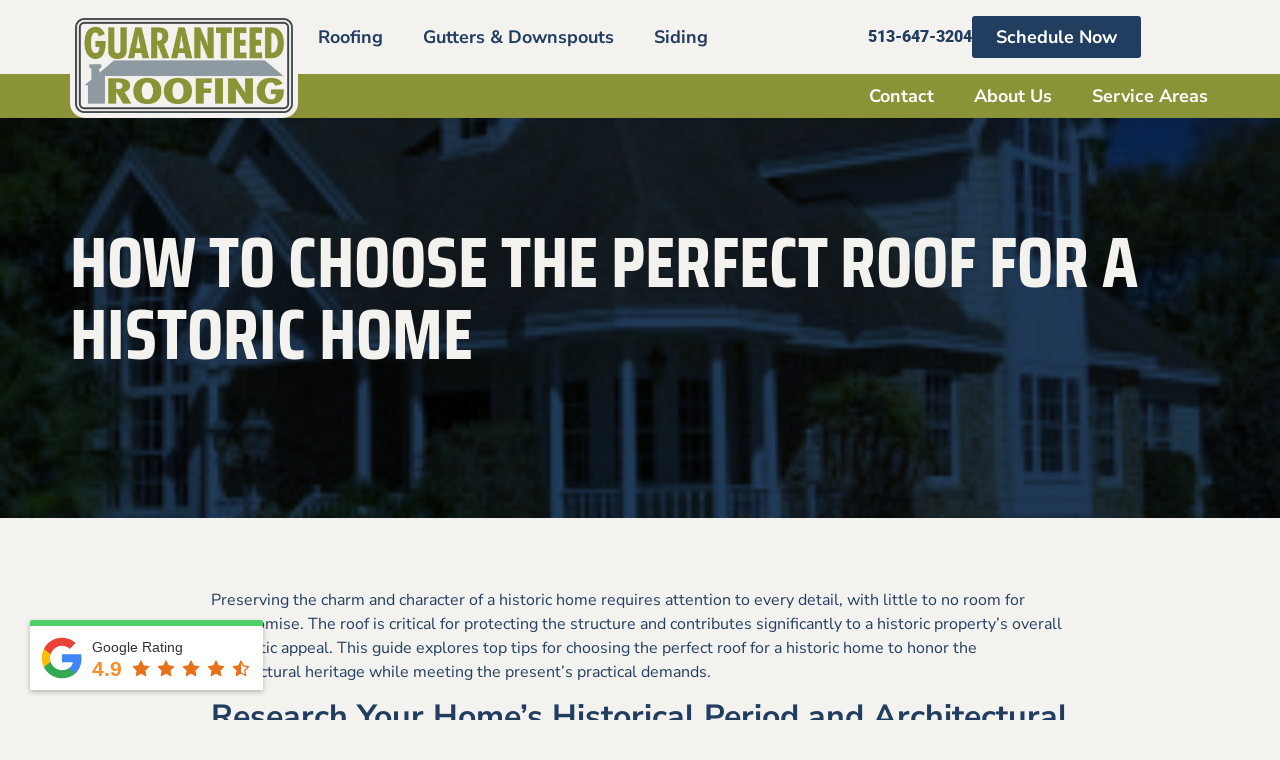

--- FILE ---
content_type: text/html; charset=UTF-8
request_url: https://guaranteedroofingohio.com/how-to-choose-the-perfect-roof-for-a-historic-home/
body_size: 51811
content:
<!doctype html>
<html lang="en-US">
<head><meta charset="UTF-8"><script>if(navigator.userAgent.match(/MSIE|Internet Explorer/i)||navigator.userAgent.match(/Trident\/7\..*?rv:11/i)){var href=document.location.href;if(!href.match(/[?&]nowprocket/)){if(href.indexOf("?")==-1){if(href.indexOf("#")==-1){document.location.href=href+"?nowprocket=1"}else{document.location.href=href.replace("#","?nowprocket=1#")}}else{if(href.indexOf("#")==-1){document.location.href=href+"&nowprocket=1"}else{document.location.href=href.replace("#","&nowprocket=1#")}}}}</script><script>(()=>{class RocketLazyLoadScripts{constructor(){this.v="2.0.4",this.userEvents=["keydown","keyup","mousedown","mouseup","mousemove","mouseover","mouseout","touchmove","touchstart","touchend","touchcancel","wheel","click","dblclick","input"],this.attributeEvents=["onblur","onclick","oncontextmenu","ondblclick","onfocus","onmousedown","onmouseenter","onmouseleave","onmousemove","onmouseout","onmouseover","onmouseup","onmousewheel","onscroll","onsubmit"]}async t(){this.i(),this.o(),/iP(ad|hone)/.test(navigator.userAgent)&&this.h(),this.u(),this.l(this),this.m(),this.k(this),this.p(this),this._(),await Promise.all([this.R(),this.L()]),this.lastBreath=Date.now(),this.S(this),this.P(),this.D(),this.O(),this.M(),await this.C(this.delayedScripts.normal),await this.C(this.delayedScripts.defer),await this.C(this.delayedScripts.async),await this.T(),await this.F(),await this.j(),await this.A(),window.dispatchEvent(new Event("rocket-allScriptsLoaded")),this.everythingLoaded=!0,this.lastTouchEnd&&await new Promise(t=>setTimeout(t,500-Date.now()+this.lastTouchEnd)),this.I(),this.H(),this.U(),this.W()}i(){this.CSPIssue=sessionStorage.getItem("rocketCSPIssue"),document.addEventListener("securitypolicyviolation",t=>{this.CSPIssue||"script-src-elem"!==t.violatedDirective||"data"!==t.blockedURI||(this.CSPIssue=!0,sessionStorage.setItem("rocketCSPIssue",!0))},{isRocket:!0})}o(){window.addEventListener("pageshow",t=>{this.persisted=t.persisted,this.realWindowLoadedFired=!0},{isRocket:!0}),window.addEventListener("pagehide",()=>{this.onFirstUserAction=null},{isRocket:!0})}h(){let t;function e(e){t=e}window.addEventListener("touchstart",e,{isRocket:!0}),window.addEventListener("touchend",function i(o){o.changedTouches[0]&&t.changedTouches[0]&&Math.abs(o.changedTouches[0].pageX-t.changedTouches[0].pageX)<10&&Math.abs(o.changedTouches[0].pageY-t.changedTouches[0].pageY)<10&&o.timeStamp-t.timeStamp<200&&(window.removeEventListener("touchstart",e,{isRocket:!0}),window.removeEventListener("touchend",i,{isRocket:!0}),"INPUT"===o.target.tagName&&"text"===o.target.type||(o.target.dispatchEvent(new TouchEvent("touchend",{target:o.target,bubbles:!0})),o.target.dispatchEvent(new MouseEvent("mouseover",{target:o.target,bubbles:!0})),o.target.dispatchEvent(new PointerEvent("click",{target:o.target,bubbles:!0,cancelable:!0,detail:1,clientX:o.changedTouches[0].clientX,clientY:o.changedTouches[0].clientY})),event.preventDefault()))},{isRocket:!0})}q(t){this.userActionTriggered||("mousemove"!==t.type||this.firstMousemoveIgnored?"keyup"===t.type||"mouseover"===t.type||"mouseout"===t.type||(this.userActionTriggered=!0,this.onFirstUserAction&&this.onFirstUserAction()):this.firstMousemoveIgnored=!0),"click"===t.type&&t.preventDefault(),t.stopPropagation(),t.stopImmediatePropagation(),"touchstart"===this.lastEvent&&"touchend"===t.type&&(this.lastTouchEnd=Date.now()),"click"===t.type&&(this.lastTouchEnd=0),this.lastEvent=t.type,t.composedPath&&t.composedPath()[0].getRootNode()instanceof ShadowRoot&&(t.rocketTarget=t.composedPath()[0]),this.savedUserEvents.push(t)}u(){this.savedUserEvents=[],this.userEventHandler=this.q.bind(this),this.userEvents.forEach(t=>window.addEventListener(t,this.userEventHandler,{passive:!1,isRocket:!0})),document.addEventListener("visibilitychange",this.userEventHandler,{isRocket:!0})}U(){this.userEvents.forEach(t=>window.removeEventListener(t,this.userEventHandler,{passive:!1,isRocket:!0})),document.removeEventListener("visibilitychange",this.userEventHandler,{isRocket:!0}),this.savedUserEvents.forEach(t=>{(t.rocketTarget||t.target).dispatchEvent(new window[t.constructor.name](t.type,t))})}m(){const t="return false",e=Array.from(this.attributeEvents,t=>"data-rocket-"+t),i="["+this.attributeEvents.join("],[")+"]",o="[data-rocket-"+this.attributeEvents.join("],[data-rocket-")+"]",s=(e,i,o)=>{o&&o!==t&&(e.setAttribute("data-rocket-"+i,o),e["rocket"+i]=new Function("event",o),e.setAttribute(i,t))};new MutationObserver(t=>{for(const n of t)"attributes"===n.type&&(n.attributeName.startsWith("data-rocket-")||this.everythingLoaded?n.attributeName.startsWith("data-rocket-")&&this.everythingLoaded&&this.N(n.target,n.attributeName.substring(12)):s(n.target,n.attributeName,n.target.getAttribute(n.attributeName))),"childList"===n.type&&n.addedNodes.forEach(t=>{if(t.nodeType===Node.ELEMENT_NODE)if(this.everythingLoaded)for(const i of[t,...t.querySelectorAll(o)])for(const t of i.getAttributeNames())e.includes(t)&&this.N(i,t.substring(12));else for(const e of[t,...t.querySelectorAll(i)])for(const t of e.getAttributeNames())this.attributeEvents.includes(t)&&s(e,t,e.getAttribute(t))})}).observe(document,{subtree:!0,childList:!0,attributeFilter:[...this.attributeEvents,...e]})}I(){this.attributeEvents.forEach(t=>{document.querySelectorAll("[data-rocket-"+t+"]").forEach(e=>{this.N(e,t)})})}N(t,e){const i=t.getAttribute("data-rocket-"+e);i&&(t.setAttribute(e,i),t.removeAttribute("data-rocket-"+e))}k(t){Object.defineProperty(HTMLElement.prototype,"onclick",{get(){return this.rocketonclick||null},set(e){this.rocketonclick=e,this.setAttribute(t.everythingLoaded?"onclick":"data-rocket-onclick","this.rocketonclick(event)")}})}S(t){function e(e,i){let o=e[i];e[i]=null,Object.defineProperty(e,i,{get:()=>o,set(s){t.everythingLoaded?o=s:e["rocket"+i]=o=s}})}e(document,"onreadystatechange"),e(window,"onload"),e(window,"onpageshow");try{Object.defineProperty(document,"readyState",{get:()=>t.rocketReadyState,set(e){t.rocketReadyState=e},configurable:!0}),document.readyState="loading"}catch(t){console.log("WPRocket DJE readyState conflict, bypassing")}}l(t){this.originalAddEventListener=EventTarget.prototype.addEventListener,this.originalRemoveEventListener=EventTarget.prototype.removeEventListener,this.savedEventListeners=[],EventTarget.prototype.addEventListener=function(e,i,o){o&&o.isRocket||!t.B(e,this)&&!t.userEvents.includes(e)||t.B(e,this)&&!t.userActionTriggered||e.startsWith("rocket-")||t.everythingLoaded?t.originalAddEventListener.call(this,e,i,o):(t.savedEventListeners.push({target:this,remove:!1,type:e,func:i,options:o}),"mouseenter"!==e&&"mouseleave"!==e||t.originalAddEventListener.call(this,e,t.savedUserEvents.push,o))},EventTarget.prototype.removeEventListener=function(e,i,o){o&&o.isRocket||!t.B(e,this)&&!t.userEvents.includes(e)||t.B(e,this)&&!t.userActionTriggered||e.startsWith("rocket-")||t.everythingLoaded?t.originalRemoveEventListener.call(this,e,i,o):t.savedEventListeners.push({target:this,remove:!0,type:e,func:i,options:o})}}J(t,e){this.savedEventListeners=this.savedEventListeners.filter(i=>{let o=i.type,s=i.target||window;return e!==o||t!==s||(this.B(o,s)&&(i.type="rocket-"+o),this.$(i),!1)})}H(){EventTarget.prototype.addEventListener=this.originalAddEventListener,EventTarget.prototype.removeEventListener=this.originalRemoveEventListener,this.savedEventListeners.forEach(t=>this.$(t))}$(t){t.remove?this.originalRemoveEventListener.call(t.target,t.type,t.func,t.options):this.originalAddEventListener.call(t.target,t.type,t.func,t.options)}p(t){let e;function i(e){return t.everythingLoaded?e:e.split(" ").map(t=>"load"===t||t.startsWith("load.")?"rocket-jquery-load":t).join(" ")}function o(o){function s(e){const s=o.fn[e];o.fn[e]=o.fn.init.prototype[e]=function(){return this[0]===window&&t.userActionTriggered&&("string"==typeof arguments[0]||arguments[0]instanceof String?arguments[0]=i(arguments[0]):"object"==typeof arguments[0]&&Object.keys(arguments[0]).forEach(t=>{const e=arguments[0][t];delete arguments[0][t],arguments[0][i(t)]=e})),s.apply(this,arguments),this}}if(o&&o.fn&&!t.allJQueries.includes(o)){const e={DOMContentLoaded:[],"rocket-DOMContentLoaded":[]};for(const t in e)document.addEventListener(t,()=>{e[t].forEach(t=>t())},{isRocket:!0});o.fn.ready=o.fn.init.prototype.ready=function(i){function s(){parseInt(o.fn.jquery)>2?setTimeout(()=>i.bind(document)(o)):i.bind(document)(o)}return"function"==typeof i&&(t.realDomReadyFired?!t.userActionTriggered||t.fauxDomReadyFired?s():e["rocket-DOMContentLoaded"].push(s):e.DOMContentLoaded.push(s)),o([])},s("on"),s("one"),s("off"),t.allJQueries.push(o)}e=o}t.allJQueries=[],o(window.jQuery),Object.defineProperty(window,"jQuery",{get:()=>e,set(t){o(t)}})}P(){const t=new Map;document.write=document.writeln=function(e){const i=document.currentScript,o=document.createRange(),s=i.parentElement;let n=t.get(i);void 0===n&&(n=i.nextSibling,t.set(i,n));const c=document.createDocumentFragment();o.setStart(c,0),c.appendChild(o.createContextualFragment(e)),s.insertBefore(c,n)}}async R(){return new Promise(t=>{this.userActionTriggered?t():this.onFirstUserAction=t})}async L(){return new Promise(t=>{document.addEventListener("DOMContentLoaded",()=>{this.realDomReadyFired=!0,t()},{isRocket:!0})})}async j(){return this.realWindowLoadedFired?Promise.resolve():new Promise(t=>{window.addEventListener("load",t,{isRocket:!0})})}M(){this.pendingScripts=[];this.scriptsMutationObserver=new MutationObserver(t=>{for(const e of t)e.addedNodes.forEach(t=>{"SCRIPT"!==t.tagName||t.noModule||t.isWPRocket||this.pendingScripts.push({script:t,promise:new Promise(e=>{const i=()=>{const i=this.pendingScripts.findIndex(e=>e.script===t);i>=0&&this.pendingScripts.splice(i,1),e()};t.addEventListener("load",i,{isRocket:!0}),t.addEventListener("error",i,{isRocket:!0}),setTimeout(i,1e3)})})})}),this.scriptsMutationObserver.observe(document,{childList:!0,subtree:!0})}async F(){await this.X(),this.pendingScripts.length?(await this.pendingScripts[0].promise,await this.F()):this.scriptsMutationObserver.disconnect()}D(){this.delayedScripts={normal:[],async:[],defer:[]},document.querySelectorAll("script[type$=rocketlazyloadscript]").forEach(t=>{t.hasAttribute("data-rocket-src")?t.hasAttribute("async")&&!1!==t.async?this.delayedScripts.async.push(t):t.hasAttribute("defer")&&!1!==t.defer||"module"===t.getAttribute("data-rocket-type")?this.delayedScripts.defer.push(t):this.delayedScripts.normal.push(t):this.delayedScripts.normal.push(t)})}async _(){await this.L();let t=[];document.querySelectorAll("script[type$=rocketlazyloadscript][data-rocket-src]").forEach(e=>{let i=e.getAttribute("data-rocket-src");if(i&&!i.startsWith("data:")){i.startsWith("//")&&(i=location.protocol+i);try{const o=new URL(i).origin;o!==location.origin&&t.push({src:o,crossOrigin:e.crossOrigin||"module"===e.getAttribute("data-rocket-type")})}catch(t){}}}),t=[...new Map(t.map(t=>[JSON.stringify(t),t])).values()],this.Y(t,"preconnect")}async G(t){if(await this.K(),!0!==t.noModule||!("noModule"in HTMLScriptElement.prototype))return new Promise(e=>{let i;function o(){(i||t).setAttribute("data-rocket-status","executed"),e()}try{if(navigator.userAgent.includes("Firefox/")||""===navigator.vendor||this.CSPIssue)i=document.createElement("script"),[...t.attributes].forEach(t=>{let e=t.nodeName;"type"!==e&&("data-rocket-type"===e&&(e="type"),"data-rocket-src"===e&&(e="src"),i.setAttribute(e,t.nodeValue))}),t.text&&(i.text=t.text),t.nonce&&(i.nonce=t.nonce),i.hasAttribute("src")?(i.addEventListener("load",o,{isRocket:!0}),i.addEventListener("error",()=>{i.setAttribute("data-rocket-status","failed-network"),e()},{isRocket:!0}),setTimeout(()=>{i.isConnected||e()},1)):(i.text=t.text,o()),i.isWPRocket=!0,t.parentNode.replaceChild(i,t);else{const i=t.getAttribute("data-rocket-type"),s=t.getAttribute("data-rocket-src");i?(t.type=i,t.removeAttribute("data-rocket-type")):t.removeAttribute("type"),t.addEventListener("load",o,{isRocket:!0}),t.addEventListener("error",i=>{this.CSPIssue&&i.target.src.startsWith("data:")?(console.log("WPRocket: CSP fallback activated"),t.removeAttribute("src"),this.G(t).then(e)):(t.setAttribute("data-rocket-status","failed-network"),e())},{isRocket:!0}),s?(t.fetchPriority="high",t.removeAttribute("data-rocket-src"),t.src=s):t.src="data:text/javascript;base64,"+window.btoa(unescape(encodeURIComponent(t.text)))}}catch(i){t.setAttribute("data-rocket-status","failed-transform"),e()}});t.setAttribute("data-rocket-status","skipped")}async C(t){const e=t.shift();return e?(e.isConnected&&await this.G(e),this.C(t)):Promise.resolve()}O(){this.Y([...this.delayedScripts.normal,...this.delayedScripts.defer,...this.delayedScripts.async],"preload")}Y(t,e){this.trash=this.trash||[];let i=!0;var o=document.createDocumentFragment();t.forEach(t=>{const s=t.getAttribute&&t.getAttribute("data-rocket-src")||t.src;if(s&&!s.startsWith("data:")){const n=document.createElement("link");n.href=s,n.rel=e,"preconnect"!==e&&(n.as="script",n.fetchPriority=i?"high":"low"),t.getAttribute&&"module"===t.getAttribute("data-rocket-type")&&(n.crossOrigin=!0),t.crossOrigin&&(n.crossOrigin=t.crossOrigin),t.integrity&&(n.integrity=t.integrity),t.nonce&&(n.nonce=t.nonce),o.appendChild(n),this.trash.push(n),i=!1}}),document.head.appendChild(o)}W(){this.trash.forEach(t=>t.remove())}async T(){try{document.readyState="interactive"}catch(t){}this.fauxDomReadyFired=!0;try{await this.K(),this.J(document,"readystatechange"),document.dispatchEvent(new Event("rocket-readystatechange")),await this.K(),document.rocketonreadystatechange&&document.rocketonreadystatechange(),await this.K(),this.J(document,"DOMContentLoaded"),document.dispatchEvent(new Event("rocket-DOMContentLoaded")),await this.K(),this.J(window,"DOMContentLoaded"),window.dispatchEvent(new Event("rocket-DOMContentLoaded"))}catch(t){console.error(t)}}async A(){try{document.readyState="complete"}catch(t){}try{await this.K(),this.J(document,"readystatechange"),document.dispatchEvent(new Event("rocket-readystatechange")),await this.K(),document.rocketonreadystatechange&&document.rocketonreadystatechange(),await this.K(),this.J(window,"load"),window.dispatchEvent(new Event("rocket-load")),await this.K(),window.rocketonload&&window.rocketonload(),await this.K(),this.allJQueries.forEach(t=>t(window).trigger("rocket-jquery-load")),await this.K(),this.J(window,"pageshow");const t=new Event("rocket-pageshow");t.persisted=this.persisted,window.dispatchEvent(t),await this.K(),window.rocketonpageshow&&window.rocketonpageshow({persisted:this.persisted})}catch(t){console.error(t)}}async K(){Date.now()-this.lastBreath>45&&(await this.X(),this.lastBreath=Date.now())}async X(){return document.hidden?new Promise(t=>setTimeout(t)):new Promise(t=>requestAnimationFrame(t))}B(t,e){return e===document&&"readystatechange"===t||(e===document&&"DOMContentLoaded"===t||(e===window&&"DOMContentLoaded"===t||(e===window&&"load"===t||e===window&&"pageshow"===t)))}static run(){(new RocketLazyLoadScripts).t()}}RocketLazyLoadScripts.run()})();</script>
	
	<meta name="viewport" content="width=device-width, initial-scale=1">
	<link rel="profile" href="https://gmpg.org/xfn/11">
	
<meta name='robots' content='index, follow, max-image-preview:large, max-snippet:-1, max-video-preview:-1' />

	<!-- This site is optimized with the Yoast SEO plugin v26.2 - https://yoast.com/wordpress/plugins/seo/ -->
	<title>Roofing for Historic Homes - How to Preserve the Past</title>
<link crossorigin data-rocket-preload as="font" href="https://guaranteedroofingohio.com/wp-content/uploads/elementor/google-fonts/fonts/roboto-kfo7cnqeu92fr1me7ksn66agldtyluama3yuba.woff2" rel="preload">
<link crossorigin data-rocket-preload as="font" href="https://guaranteedroofingohio.com/wp-content/uploads/elementor/google-fonts/fonts/nunitosans-pe0tmimslybiv1o4x1m8ce2xcx3yop4tqpf_metm0lfgwvpnn64cl7u8uphzibmv51q42ptcp7t1r-s.woff2" rel="preload">
<link crossorigin data-rocket-preload as="font" href="https://guaranteedroofingohio.com/wp-content/uploads/elementor/google-fonts/fonts/sairacondensed-ejrlqgerun8xuhnetx81i9tmekrngc5q962f.woff2" rel="preload">
<style id="wpr-usedcss">img:is([sizes=auto i],[sizes^="auto," i]){contain-intrinsic-size:3000px 1500px}img.emoji{display:inline!important;border:none!important;box-shadow:none!important;height:1em!important;width:1em!important;margin:0 .07em!important;vertical-align:-.1em!important;background:0 0!important;padding:0!important}:where(.wp-block-button__link){border-radius:9999px;box-shadow:none;padding:calc(.667em + 2px) calc(1.333em + 2px);text-decoration:none}:root :where(.wp-block-button .wp-block-button__link.is-style-outline),:root :where(.wp-block-button.is-style-outline>.wp-block-button__link){border:2px solid;padding:.667em 1.333em}:root :where(.wp-block-button .wp-block-button__link.is-style-outline:not(.has-text-color)),:root :where(.wp-block-button.is-style-outline>.wp-block-button__link:not(.has-text-color)){color:currentColor}:root :where(.wp-block-button .wp-block-button__link.is-style-outline:not(.has-background)),:root :where(.wp-block-button.is-style-outline>.wp-block-button__link:not(.has-background)){background-color:initial;background-image:none}:where(.wp-block-calendar table:not(.has-background) th){background:#ddd}:where(.wp-block-columns){margin-bottom:1.75em}:where(.wp-block-columns.has-background){padding:1.25em 2.375em}:where(.wp-block-post-comments input[type=submit]){border:none}:where(.wp-block-cover-image:not(.has-text-color)),:where(.wp-block-cover:not(.has-text-color)){color:#fff}:where(.wp-block-cover-image.is-light:not(.has-text-color)),:where(.wp-block-cover.is-light:not(.has-text-color)){color:#000}:root :where(.wp-block-cover h1:not(.has-text-color)),:root :where(.wp-block-cover h2:not(.has-text-color)),:root :where(.wp-block-cover h3:not(.has-text-color)),:root :where(.wp-block-cover h4:not(.has-text-color)),:root :where(.wp-block-cover h5:not(.has-text-color)),:root :where(.wp-block-cover h6:not(.has-text-color)),:root :where(.wp-block-cover p:not(.has-text-color)){color:inherit}:where(.wp-block-file){margin-bottom:1.5em}:where(.wp-block-file__button){border-radius:2em;display:inline-block;padding:.5em 1em}:where(.wp-block-file__button):is(a):active,:where(.wp-block-file__button):is(a):focus,:where(.wp-block-file__button):is(a):hover,:where(.wp-block-file__button):is(a):visited{box-shadow:none;color:#fff;opacity:.85;text-decoration:none}:where(.wp-block-group.wp-block-group-is-layout-constrained){position:relative}:root :where(.wp-block-image.is-style-rounded img,.wp-block-image .is-style-rounded img){border-radius:9999px}:where(.wp-block-latest-comments:not([style*=line-height] .wp-block-latest-comments__comment)){line-height:1.1}:where(.wp-block-latest-comments:not([style*=line-height] .wp-block-latest-comments__comment-excerpt p)){line-height:1.8}:root :where(.wp-block-latest-posts.is-grid){padding:0}:root :where(.wp-block-latest-posts.wp-block-latest-posts__list){padding-left:0}ul{box-sizing:border-box}:root :where(.wp-block-list.has-background){padding:1.25em 2.375em}:where(.wp-block-navigation.has-background .wp-block-navigation-item a:not(.wp-element-button)),:where(.wp-block-navigation.has-background .wp-block-navigation-submenu a:not(.wp-element-button)){padding:.5em 1em}:where(.wp-block-navigation .wp-block-navigation__submenu-container .wp-block-navigation-item a:not(.wp-element-button)),:where(.wp-block-navigation .wp-block-navigation__submenu-container .wp-block-navigation-submenu a:not(.wp-element-button)),:where(.wp-block-navigation .wp-block-navigation__submenu-container .wp-block-navigation-submenu button.wp-block-navigation-item__content),:where(.wp-block-navigation .wp-block-navigation__submenu-container .wp-block-pages-list__item button.wp-block-navigation-item__content){padding:.5em 1em}:root :where(p.has-background){padding:1.25em 2.375em}:where(p.has-text-color:not(.has-link-color)) a{color:inherit}:where(.wp-block-post-comments-form) input:not([type=submit]),:where(.wp-block-post-comments-form) textarea{border:1px solid #949494;font-family:inherit;font-size:1em}:where(.wp-block-post-comments-form) input:where(:not([type=submit]):not([type=checkbox])),:where(.wp-block-post-comments-form) textarea{padding:calc(.667em + 2px)}:where(.wp-block-post-excerpt){box-sizing:border-box;margin-bottom:var(--wp--style--block-gap);margin-top:var(--wp--style--block-gap)}:where(.wp-block-preformatted.has-background){padding:1.25em 2.375em}:where(.wp-block-search__button){border:1px solid #ccc;padding:6px 10px}:where(.wp-block-search__input){font-family:inherit;font-size:inherit;font-style:inherit;font-weight:inherit;letter-spacing:inherit;line-height:inherit;text-transform:inherit}:where(.wp-block-search__button-inside .wp-block-search__inside-wrapper){border:1px solid #949494;box-sizing:border-box;padding:4px}:where(.wp-block-search__button-inside .wp-block-search__inside-wrapper) .wp-block-search__input{border:none;border-radius:0;padding:0 4px}:where(.wp-block-search__button-inside .wp-block-search__inside-wrapper) .wp-block-search__input:focus{outline:0}:where(.wp-block-search__button-inside .wp-block-search__inside-wrapper) :where(.wp-block-search__button){padding:4px 8px}:root :where(.wp-block-separator.is-style-dots){height:auto;line-height:1;text-align:center}:root :where(.wp-block-separator.is-style-dots):before{color:currentColor;content:"···";font-family:serif;font-size:1.5em;letter-spacing:2em;padding-left:2em}:root :where(.wp-block-site-logo.is-style-rounded){border-radius:9999px}:where(.wp-block-social-links:not(.is-style-logos-only)) .wp-social-link{background-color:#f0f0f0;color:#444}:where(.wp-block-social-links:not(.is-style-logos-only)) .wp-social-link-amazon{background-color:#f90;color:#fff}:where(.wp-block-social-links:not(.is-style-logos-only)) .wp-social-link-bandcamp{background-color:#1ea0c3;color:#fff}:where(.wp-block-social-links:not(.is-style-logos-only)) .wp-social-link-behance{background-color:#0757fe;color:#fff}:where(.wp-block-social-links:not(.is-style-logos-only)) .wp-social-link-bluesky{background-color:#0a7aff;color:#fff}:where(.wp-block-social-links:not(.is-style-logos-only)) .wp-social-link-codepen{background-color:#1e1f26;color:#fff}:where(.wp-block-social-links:not(.is-style-logos-only)) .wp-social-link-deviantart{background-color:#02e49b;color:#fff}:where(.wp-block-social-links:not(.is-style-logos-only)) .wp-social-link-discord{background-color:#5865f2;color:#fff}:where(.wp-block-social-links:not(.is-style-logos-only)) .wp-social-link-dribbble{background-color:#e94c89;color:#fff}:where(.wp-block-social-links:not(.is-style-logos-only)) .wp-social-link-dropbox{background-color:#4280ff;color:#fff}:where(.wp-block-social-links:not(.is-style-logos-only)) .wp-social-link-etsy{background-color:#f45800;color:#fff}:where(.wp-block-social-links:not(.is-style-logos-only)) .wp-social-link-facebook{background-color:#0866ff;color:#fff}:where(.wp-block-social-links:not(.is-style-logos-only)) .wp-social-link-fivehundredpx{background-color:#000;color:#fff}:where(.wp-block-social-links:not(.is-style-logos-only)) .wp-social-link-flickr{background-color:#0461dd;color:#fff}:where(.wp-block-social-links:not(.is-style-logos-only)) .wp-social-link-foursquare{background-color:#e65678;color:#fff}:where(.wp-block-social-links:not(.is-style-logos-only)) .wp-social-link-github{background-color:#24292d;color:#fff}:where(.wp-block-social-links:not(.is-style-logos-only)) .wp-social-link-goodreads{background-color:#eceadd;color:#382110}:where(.wp-block-social-links:not(.is-style-logos-only)) .wp-social-link-google{background-color:#ea4434;color:#fff}:where(.wp-block-social-links:not(.is-style-logos-only)) .wp-social-link-gravatar{background-color:#1d4fc4;color:#fff}:where(.wp-block-social-links:not(.is-style-logos-only)) .wp-social-link-instagram{background-color:#f00075;color:#fff}:where(.wp-block-social-links:not(.is-style-logos-only)) .wp-social-link-lastfm{background-color:#e21b24;color:#fff}:where(.wp-block-social-links:not(.is-style-logos-only)) .wp-social-link-linkedin{background-color:#0d66c2;color:#fff}:where(.wp-block-social-links:not(.is-style-logos-only)) .wp-social-link-mastodon{background-color:#3288d4;color:#fff}:where(.wp-block-social-links:not(.is-style-logos-only)) .wp-social-link-medium{background-color:#000;color:#fff}:where(.wp-block-social-links:not(.is-style-logos-only)) .wp-social-link-meetup{background-color:#f6405f;color:#fff}:where(.wp-block-social-links:not(.is-style-logos-only)) .wp-social-link-patreon{background-color:#000;color:#fff}:where(.wp-block-social-links:not(.is-style-logos-only)) .wp-social-link-pinterest{background-color:#e60122;color:#fff}:where(.wp-block-social-links:not(.is-style-logos-only)) .wp-social-link-pocket{background-color:#ef4155;color:#fff}:where(.wp-block-social-links:not(.is-style-logos-only)) .wp-social-link-reddit{background-color:#ff4500;color:#fff}:where(.wp-block-social-links:not(.is-style-logos-only)) .wp-social-link-skype{background-color:#0478d7;color:#fff}:where(.wp-block-social-links:not(.is-style-logos-only)) .wp-social-link-snapchat{background-color:#fefc00;color:#fff;stroke:#000}:where(.wp-block-social-links:not(.is-style-logos-only)) .wp-social-link-soundcloud{background-color:#ff5600;color:#fff}:where(.wp-block-social-links:not(.is-style-logos-only)) .wp-social-link-spotify{background-color:#1bd760;color:#fff}:where(.wp-block-social-links:not(.is-style-logos-only)) .wp-social-link-telegram{background-color:#2aabee;color:#fff}:where(.wp-block-social-links:not(.is-style-logos-only)) .wp-social-link-threads{background-color:#000;color:#fff}:where(.wp-block-social-links:not(.is-style-logos-only)) .wp-social-link-tiktok{background-color:#000;color:#fff}:where(.wp-block-social-links:not(.is-style-logos-only)) .wp-social-link-tumblr{background-color:#011835;color:#fff}:where(.wp-block-social-links:not(.is-style-logos-only)) .wp-social-link-twitch{background-color:#6440a4;color:#fff}:where(.wp-block-social-links:not(.is-style-logos-only)) .wp-social-link-twitter{background-color:#1da1f2;color:#fff}:where(.wp-block-social-links:not(.is-style-logos-only)) .wp-social-link-vimeo{background-color:#1eb7ea;color:#fff}:where(.wp-block-social-links:not(.is-style-logos-only)) .wp-social-link-vk{background-color:#4680c2;color:#fff}:where(.wp-block-social-links:not(.is-style-logos-only)) .wp-social-link-wordpress{background-color:#3499cd;color:#fff}:where(.wp-block-social-links:not(.is-style-logos-only)) .wp-social-link-whatsapp{background-color:#25d366;color:#fff}:where(.wp-block-social-links:not(.is-style-logos-only)) .wp-social-link-x{background-color:#000;color:#fff}:where(.wp-block-social-links:not(.is-style-logos-only)) .wp-social-link-yelp{background-color:#d32422;color:#fff}:where(.wp-block-social-links:not(.is-style-logos-only)) .wp-social-link-youtube{background-color:red;color:#fff}:where(.wp-block-social-links.is-style-logos-only) .wp-social-link{background:0 0}:where(.wp-block-social-links.is-style-logos-only) .wp-social-link svg{height:1.25em;width:1.25em}:where(.wp-block-social-links.is-style-logos-only) .wp-social-link-amazon{color:#f90}:where(.wp-block-social-links.is-style-logos-only) .wp-social-link-bandcamp{color:#1ea0c3}:where(.wp-block-social-links.is-style-logos-only) .wp-social-link-behance{color:#0757fe}:where(.wp-block-social-links.is-style-logos-only) .wp-social-link-bluesky{color:#0a7aff}:where(.wp-block-social-links.is-style-logos-only) .wp-social-link-codepen{color:#1e1f26}:where(.wp-block-social-links.is-style-logos-only) .wp-social-link-deviantart{color:#02e49b}:where(.wp-block-social-links.is-style-logos-only) .wp-social-link-discord{color:#5865f2}:where(.wp-block-social-links.is-style-logos-only) .wp-social-link-dribbble{color:#e94c89}:where(.wp-block-social-links.is-style-logos-only) .wp-social-link-dropbox{color:#4280ff}:where(.wp-block-social-links.is-style-logos-only) .wp-social-link-etsy{color:#f45800}:where(.wp-block-social-links.is-style-logos-only) .wp-social-link-facebook{color:#0866ff}:where(.wp-block-social-links.is-style-logos-only) .wp-social-link-fivehundredpx{color:#000}:where(.wp-block-social-links.is-style-logos-only) .wp-social-link-flickr{color:#0461dd}:where(.wp-block-social-links.is-style-logos-only) .wp-social-link-foursquare{color:#e65678}:where(.wp-block-social-links.is-style-logos-only) .wp-social-link-github{color:#24292d}:where(.wp-block-social-links.is-style-logos-only) .wp-social-link-goodreads{color:#382110}:where(.wp-block-social-links.is-style-logos-only) .wp-social-link-google{color:#ea4434}:where(.wp-block-social-links.is-style-logos-only) .wp-social-link-gravatar{color:#1d4fc4}:where(.wp-block-social-links.is-style-logos-only) .wp-social-link-instagram{color:#f00075}:where(.wp-block-social-links.is-style-logos-only) .wp-social-link-lastfm{color:#e21b24}:where(.wp-block-social-links.is-style-logos-only) .wp-social-link-linkedin{color:#0d66c2}:where(.wp-block-social-links.is-style-logos-only) .wp-social-link-mastodon{color:#3288d4}:where(.wp-block-social-links.is-style-logos-only) .wp-social-link-medium{color:#000}:where(.wp-block-social-links.is-style-logos-only) .wp-social-link-meetup{color:#f6405f}:where(.wp-block-social-links.is-style-logos-only) .wp-social-link-patreon{color:#000}:where(.wp-block-social-links.is-style-logos-only) .wp-social-link-pinterest{color:#e60122}:where(.wp-block-social-links.is-style-logos-only) .wp-social-link-pocket{color:#ef4155}:where(.wp-block-social-links.is-style-logos-only) .wp-social-link-reddit{color:#ff4500}:where(.wp-block-social-links.is-style-logos-only) .wp-social-link-skype{color:#0478d7}:where(.wp-block-social-links.is-style-logos-only) .wp-social-link-snapchat{color:#fff;stroke:#000}:where(.wp-block-social-links.is-style-logos-only) .wp-social-link-soundcloud{color:#ff5600}:where(.wp-block-social-links.is-style-logos-only) .wp-social-link-spotify{color:#1bd760}:where(.wp-block-social-links.is-style-logos-only) .wp-social-link-telegram{color:#2aabee}:where(.wp-block-social-links.is-style-logos-only) .wp-social-link-threads{color:#000}:where(.wp-block-social-links.is-style-logos-only) .wp-social-link-tiktok{color:#000}:where(.wp-block-social-links.is-style-logos-only) .wp-social-link-tumblr{color:#011835}:where(.wp-block-social-links.is-style-logos-only) .wp-social-link-twitch{color:#6440a4}:where(.wp-block-social-links.is-style-logos-only) .wp-social-link-twitter{color:#1da1f2}:where(.wp-block-social-links.is-style-logos-only) .wp-social-link-vimeo{color:#1eb7ea}:where(.wp-block-social-links.is-style-logos-only) .wp-social-link-vk{color:#4680c2}:where(.wp-block-social-links.is-style-logos-only) .wp-social-link-whatsapp{color:#25d366}:where(.wp-block-social-links.is-style-logos-only) .wp-social-link-wordpress{color:#3499cd}:where(.wp-block-social-links.is-style-logos-only) .wp-social-link-x{color:#000}:where(.wp-block-social-links.is-style-logos-only) .wp-social-link-yelp{color:#d32422}:where(.wp-block-social-links.is-style-logos-only) .wp-social-link-youtube{color:red}:root :where(.wp-block-social-links .wp-social-link a){padding:.25em}:root :where(.wp-block-social-links.is-style-logos-only .wp-social-link a){padding:0}:root :where(.wp-block-social-links.is-style-pill-shape .wp-social-link a){padding-left:.6666666667em;padding-right:.6666666667em}:root :where(.wp-block-tag-cloud.is-style-outline){display:flex;flex-wrap:wrap;gap:1ch}:root :where(.wp-block-tag-cloud.is-style-outline a){border:1px solid;font-size:unset!important;margin-right:0;padding:1ch 2ch;text-decoration:none!important}:root :where(.wp-block-table-of-contents){box-sizing:border-box}:where(.wp-block-term-description){box-sizing:border-box;margin-bottom:var(--wp--style--block-gap);margin-top:var(--wp--style--block-gap)}:where(pre.wp-block-verse){font-family:inherit}:root{--wp--preset--font-size--normal:16px;--wp--preset--font-size--huge:42px}.screen-reader-text{border:0;clip-path:inset(50%);height:1px;margin:-1px;overflow:hidden;padding:0;position:absolute;width:1px;word-wrap:normal!important}.screen-reader-text:focus{background-color:#ddd;clip-path:none;color:#444;display:block;font-size:1em;height:auto;left:5px;line-height:normal;padding:15px 23px 14px;text-decoration:none;top:5px;width:auto;z-index:100000}html :where(.has-border-color){border-style:solid}html :where([style*=border-top-color]){border-top-style:solid}html :where([style*=border-right-color]){border-right-style:solid}html :where([style*=border-bottom-color]){border-bottom-style:solid}html :where([style*=border-left-color]){border-left-style:solid}html :where([style*=border-width]){border-style:solid}html :where([style*=border-top-width]){border-top-style:solid}html :where([style*=border-right-width]){border-right-style:solid}html :where([style*=border-bottom-width]){border-bottom-style:solid}html :where([style*=border-left-width]){border-left-style:solid}html :where(img[class*=wp-image-]){height:auto;max-width:100%}:where(figure){margin:0 0 1em}html :where(.is-position-sticky){--wp-admin--admin-bar--position-offset:var(--wp-admin--admin-bar--height,0px)}@media screen and (max-width:600px){html :where(.is-position-sticky){--wp-admin--admin-bar--position-offset:0px}}:root{--wp--preset--aspect-ratio--square:1;--wp--preset--aspect-ratio--4-3:4/3;--wp--preset--aspect-ratio--3-4:3/4;--wp--preset--aspect-ratio--3-2:3/2;--wp--preset--aspect-ratio--2-3:2/3;--wp--preset--aspect-ratio--16-9:16/9;--wp--preset--aspect-ratio--9-16:9/16;--wp--preset--color--black:#000000;--wp--preset--color--cyan-bluish-gray:#abb8c3;--wp--preset--color--white:#ffffff;--wp--preset--color--pale-pink:#f78da7;--wp--preset--color--vivid-red:#cf2e2e;--wp--preset--color--luminous-vivid-orange:#ff6900;--wp--preset--color--luminous-vivid-amber:#fcb900;--wp--preset--color--light-green-cyan:#7bdcb5;--wp--preset--color--vivid-green-cyan:#00d084;--wp--preset--color--pale-cyan-blue:#8ed1fc;--wp--preset--color--vivid-cyan-blue:#0693e3;--wp--preset--color--vivid-purple:#9b51e0;--wp--preset--gradient--vivid-cyan-blue-to-vivid-purple:linear-gradient(135deg,rgba(6, 147, 227, 1) 0%,rgb(155, 81, 224) 100%);--wp--preset--gradient--light-green-cyan-to-vivid-green-cyan:linear-gradient(135deg,rgb(122, 220, 180) 0%,rgb(0, 208, 130) 100%);--wp--preset--gradient--luminous-vivid-amber-to-luminous-vivid-orange:linear-gradient(135deg,rgba(252, 185, 0, 1) 0%,rgba(255, 105, 0, 1) 100%);--wp--preset--gradient--luminous-vivid-orange-to-vivid-red:linear-gradient(135deg,rgba(255, 105, 0, 1) 0%,rgb(207, 46, 46) 100%);--wp--preset--gradient--very-light-gray-to-cyan-bluish-gray:linear-gradient(135deg,rgb(238, 238, 238) 0%,rgb(169, 184, 195) 100%);--wp--preset--gradient--cool-to-warm-spectrum:linear-gradient(135deg,rgb(74, 234, 220) 0%,rgb(151, 120, 209) 20%,rgb(207, 42, 186) 40%,rgb(238, 44, 130) 60%,rgb(251, 105, 98) 80%,rgb(254, 248, 76) 100%);--wp--preset--gradient--blush-light-purple:linear-gradient(135deg,rgb(255, 206, 236) 0%,rgb(152, 150, 240) 100%);--wp--preset--gradient--blush-bordeaux:linear-gradient(135deg,rgb(254, 205, 165) 0%,rgb(254, 45, 45) 50%,rgb(107, 0, 62) 100%);--wp--preset--gradient--luminous-dusk:linear-gradient(135deg,rgb(255, 203, 112) 0%,rgb(199, 81, 192) 50%,rgb(65, 88, 208) 100%);--wp--preset--gradient--pale-ocean:linear-gradient(135deg,rgb(255, 245, 203) 0%,rgb(182, 227, 212) 50%,rgb(51, 167, 181) 100%);--wp--preset--gradient--electric-grass:linear-gradient(135deg,rgb(202, 248, 128) 0%,rgb(113, 206, 126) 100%);--wp--preset--gradient--midnight:linear-gradient(135deg,rgb(2, 3, 129) 0%,rgb(40, 116, 252) 100%);--wp--preset--font-size--small:13px;--wp--preset--font-size--medium:20px;--wp--preset--font-size--large:36px;--wp--preset--font-size--x-large:42px;--wp--preset--spacing--20:0.44rem;--wp--preset--spacing--30:0.67rem;--wp--preset--spacing--40:1rem;--wp--preset--spacing--50:1.5rem;--wp--preset--spacing--60:2.25rem;--wp--preset--spacing--70:3.38rem;--wp--preset--spacing--80:5.06rem;--wp--preset--shadow--natural:6px 6px 9px rgba(0, 0, 0, .2);--wp--preset--shadow--deep:12px 12px 50px rgba(0, 0, 0, .4);--wp--preset--shadow--sharp:6px 6px 0px rgba(0, 0, 0, .2);--wp--preset--shadow--outlined:6px 6px 0px -3px rgba(255, 255, 255, 1),6px 6px rgba(0, 0, 0, 1);--wp--preset--shadow--crisp:6px 6px 0px rgba(0, 0, 0, 1)}:root{--wp--style--global--content-size:800px;--wp--style--global--wide-size:1200px}:where(body){margin:0}:where(.wp-site-blocks)>*{margin-block-start:24px;margin-block-end:0}:where(.wp-site-blocks)>:first-child{margin-block-start:0}:where(.wp-site-blocks)>:last-child{margin-block-end:0}:root{--wp--style--block-gap:24px}:root :where(.is-layout-flow)>:first-child{margin-block-start:0}:root :where(.is-layout-flow)>:last-child{margin-block-end:0}:root :where(.is-layout-flow)>*{margin-block-start:24px;margin-block-end:0}:root :where(.is-layout-constrained)>:first-child{margin-block-start:0}:root :where(.is-layout-constrained)>:last-child{margin-block-end:0}:root :where(.is-layout-constrained)>*{margin-block-start:24px;margin-block-end:0}:root :where(.is-layout-flex){gap:24px}:root :where(.is-layout-grid){gap:24px}body{padding-top:0;padding-right:0;padding-bottom:0;padding-left:0}a:where(:not(.wp-element-button)){text-decoration:underline}:root :where(.wp-element-button,.wp-block-button__link){background-color:#32373c;border-width:0;color:#fff;font-family:inherit;font-size:inherit;line-height:inherit;padding:calc(.667em + 2px) calc(1.333em + 2px);text-decoration:none}:root :where(.wp-block-pullquote){font-size:1.5em;line-height:1.6}.rplg{box-sizing:border-box!important;font-size:16px!important}.rplg *,.rplg :after,.rplg :before{box-sizing:inherit!important}.rplg a,.rplg button,.rplg div,.rplg p,.rplg span{margin:0;padding:0;border:0!important;font-size:100%!important;font:inherit!important;vertical-align:baseline!important}.rplg a{box-shadow:none!important}.rplg ul{list-style:none!important}.rplg img{max-width:100%!important;height:auto!important}.rplg .rplg-hide{display:none!important}.rplg .rplg-more-toggle{color:#136aaf!important;cursor:pointer!important;text-decoration:underline!important}.rplg .rplg-stars{display:inline-block!important}.rplg .rplg-stars svg{display:inline-block!important;width:18px!important;height:18px!important;margin:0 4px 0 0!important;vertical-align:middle!important}.rplg .rplg-row{-webkit-box-align:center!important;-webkit-align-items:center!important;-ms-flex-align:center!important;align-items:center!important;display:-webkit-box!important;display:-webkit-flex!important;display:-ms-flexbox!important;display:flex!important}.rplg-row .rplg-row-left{position:relative!important;-webkit-flex-basis:auto!important;-ms-flex-preferred-size:auto!important;flex-basis:auto!important;-webkit-flex-shrink:0!important;-ms-flex-negative:0!important;flex-shrink:0!important}.rplg-row .rplg-row-right{-webkit-box-flex:1!important;-webkit-flex-grow:1!important;-ms-flex-positive:1!important;flex-grow:1!important;overflow:hidden!important;text-align:left!important;line-height:24px!important}.rplg .rplg-review-avatar{display:block!important;width:56px!important;height:56px!important;font-style:italic!important;padding:0!important;margin:0 10px 0 0!important;border-radius:50%!important;vertical-align:middle!important;box-shadow:0 0 2px rgba(0,0,0,.12),0 2px 4px rgba(0,0,0,.24)!important}.rplg .rplg-review-name{display:block!important;font-size:100%!important;font-weight:700!important;color:#427fed!important;text-decoration:none!important;box-shadow:none!important}.rplg .rplg-review-time{display:block!important;color:#999!important;font-size:13px!important;text-shadow:1px 1px 0 #fff!important}.rplg-slider .rplg-slider-prev{position:absolute!important;top:50%!important;width:30px;height:30px;background:#eee;border-radius:50%;margin-top:-22px!important;z-index:10!important;cursor:pointer!important;-webkit-user-select:none!important;-moz-user-select:none!important;-ms-user-select:none!important;user-select:none!important}.rplg-slider .rplg-slider-prev{left:-35px!important}.rplg-slider .rplg-slider-prev span{position:absolute!important;top:48%!important;left:40%!important;color:#777!important;direction:ltr!important;font:300 28px/0 Muli,Helvetica,Arial,Verdana,sans-serif!important}.rplg .rplg-badge2{display:inline-block;position:relative!important;text-align:left!important;border-radius:2px!important;margin:10px 10px 0 0!important;font-family:'Helvetica Neue',Helvetica,Arial,sans-serif!important;box-shadow:0 2px 5px 0 rgba(0,0,0,.26)!important}.rplg-badge2 .rplg-badge2-btn{display:flex!important;align-items:center!important;position:relative!important;padding:10px!important;z-index:999!important;color:#333!important;background:#fff!important;border-radius:0 0 2px 2px!important;transition:all .2s ease-in-out!important}.rplg-badge2 .rplg-badge2-btn img{display:inline-block!important;width:44px!important;height:44px!important;margin:0!important;box-shadow:none!important}.rplg-badge2 .rplg-badge2-close{display:none;position:absolute!important;top:-12px!important;right:-18px!important;width:16px!important;height:16px!important;line-height:16px!important;text-align:center!important;cursor:pointer!important;text-decoration:none!important;color:#555!important;font-size:18px!important;font-family:Arial,sans-serif!important;border-radius:50%!important;background-color:rgba(255,255,255,.5)!important}.rplg-badge-cnt:hover .rplg-badge2-close{display:block}.rplg-badge2 .rplg-badge2-close:hover{color:#333!important;background-color:rgba(255,255,255,.7)!important}.rplg-badge2 svg{display:inline-block;width:auto;height:auto;vertical-align:middle!important}.rplg-badge2 .rplg-badge2-btn>svg{width:44px!important;height:44px!important}.rplg-badge2[data-provider=facebook] .rplg-badge-logo>svg{padding:4px!important;border-radius:50%!important;background-color:#3c5b9b!important}.rplg .rplg-form{position:fixed!important;bottom:0!important;right:0!important;height:100%!important;width:368px!important;z-index:2147483000!important}@media(max-width:460px){.rplg .rplg-form{width:100%!important}}.rplg-form .rplg-review-avatar{width:50px!important;height:50px!important;box-shadow:none!important}.rplg-form .rplg-review-name{font-size:14px!important}.rplg-form .rplg-form-review{margin-bottom:15px!important}.rplg .rplg-flash-content{opacity:0!important;padding:18px!important;-webkit-transform:translate(0,0)!important;-ms-transform:translate(0,0)!important;transform:translate(0,0)!important;-webkit-transition:opacity .3s,-webkit-transform .3s!important;transition:opacity .3s ease,-webkit-transform .3s ease!important;transition:transform .3s ease,opacity .3s ease!important;transition:transform .3s ease,opacity .3s ease,-webkit-transform .3s ease!important}.rplg .rplg-flash-content.rplg-flash-visible{opacity:1!important;-webkit-transform:translate(0,-100%)!important;-ms-transform:translate(0,-100%)!important;transform:translate(0,-100%)!important;text-align:left!important}.rplg .rplg-flash-card{position:relative!important;display:-webkit-box!important;display:-webkit-flex!important;display:-ms-flexbox!important;display:flex!important;height:400px!important;max-height:82px!important;max-width:100%!important;color:#8d8d8d!important;font-size:12px!important;-webkit-box-orient:vertical!important;-webkit-box-direction:normal!important;-webkit-flex-direction:column!important;-ms-flex-direction:column!important;flex-direction:column!important;-webkit-box-pack:center!important;-webkit-justify-content:center!important;-ms-flex-pack:center!important;justify-content:center!important;-webkit-box-align:start!important;-webkit-align-items:flex-start!important;-ms-flex-align:start!important;align-items:flex-start!important;border-radius:20px!important;background-color:#fff!important;box-shadow:0 1px 5px 0 rgba(0,0,0,.2),0 3px 1px -2px rgba(0,0,0,.12),0 2px 2px 0 rgba(0,0,0,.14)!important;-webkit-transition:max-height .3s,opacity .3s,-webkit-transform .3s!important;transition:max-height .3s ease,opacity .3s ease,-webkit-transform .3s ease!important;transition:max-height .3s ease,opacity .3s ease,transform .3s ease!important;transition:max-height .3s ease,opacity .3s ease,transform .3s ease,-webkit-transform .3s ease!important;cursor:pointer!important}.rplg .rplg-flash-card:hover{box-shadow:0 5px 5px -3px rgba(0,0,0,.2),0 3px 14px 2px rgba(0,0,0,.12),0 8px 10px 1px rgba(0,0,0,.14)!important;opacity:1!important;-webkit-transform:translate(0,-2px)!important;-ms-transform:translate(0,-2px)!important;transform:translate(0,-2px)!important}.rplg .rplg-flash-card.rplg-flash-expanded{height:400px!important;max-height:400px!important}.rplg .rplg-flash-x{position:absolute!important;top:10px!important;right:-2px!important;z-index:3!important;width:22px!important;height:22px!important;opacity:.5!important;border-radius:20px!important;background-color:#fafafa!important;-webkit-transform:translate(0,-30px)!important;-ms-transform:translate(0,-30px)!important;transform:translate(0,-30px)!important;-webkit-transition:opacity .2s,-webkit-transform .2s!important;transition:opacity .2s ease,-webkit-transform .2s ease!important;transition:opacity .2s ease,transform .2s ease!important;transition:opacity .2s ease,transform .2s ease,-webkit-transform .2s ease!important;color:#373737!important;font-size:18px!important;line-height:22px!important;text-align:center!important;cursor:pointer!important}.rplg .rplg-flash-x{transform:translate(0,0)!important;opacity:0!important}.rplg .rplg-flash-content:hover .rplg-flash-x{transform:translate(0,-10px)!important;opacity:1!important}.rplg .rplg-flash-x svg{width:12px!important;height:12px!important}.rplg .rplg-flash-story{position:relative!important;display:-webkit-box!important;display:-webkit-flex!important;display:-ms-flexbox!important;display:flex!important;-webkit-box-align:center!important;-webkit-align-items:center!important;-ms-flex-align:center!important;align-items:center!important;z-index:1!important;width:100%!important;height:82px!important;opacity:1!important;padding:8px 12px!important;-webkit-transition:opacity .2s!important;transition:opacity .2s ease!important}.rplg .rplg-flash-expanded .rplg-flash-story{opacity:0!important}.rplg .rplg-flash-img{width:50px!important;height:50px!important;padding:4px!important;margin-right:10px!important}.rplg .rplg-flash-img svg{display:inline-block;width:auto;height:auto}.rplg .rplg-flash-img .rplg-review-avatar{width:50px!important;height:auto!important}.rplg .rplg-flash-stars,.rplg .rplg-flash-text{color:#333!important;font-size:13px!important;white-space:nowrap}.rplg .rplg-flash-stars svg,.rplg .rplg-flash-text span{vertical-align:middle!important}.rplg .rplg-flash-text .rplg-review-avatar{display:inline-block!important;width:16px!important;height:16px!important;margin:-4px 6px 0 2px!important}.rplg .rplg-flash-text .rplg-flash-name{display:inline-block;color:#00a3ff!important;font-weight:600!important;width:55px!important;white-space:nowrap!important;overflow:hidden!important;text-overflow:ellipsis!important}.rplg .rplg-flash-footer{font-size:11px!important;line-height:20px!important;font-weight:600!important}.rplg .rplg-flash-power{float:right;font-size:11px!important;font-weight:400!important}.rplg .rplg-flash-power svg{display:inline-block;width:14px;height:14px;margin-right:2px;vertical-align:middle}.rplg .rplg-flash-power a{color:#8d8d8d!important;text-decoration:none}.rplg .rplg-flash-power a span{font-weight:600!important;text-transform:capitalize!important}.rplg .rplg-flash-power a span:hover{text-decoration:underline}.rplg .rplg-form-review.rplg-highlight{background:#f9f9f9}.rplg .grw-slider{display:block!important;width:100%!important;padding-bottom:20px!important;text-align:left!important;direction:ltr!important;box-sizing:border-box!important}.rplg .grw-slider .grw-row{display:-ms-flexbox!important;display:flex!important;flex-wrap:nowrap!important;align-items:center!important;-ms-flex-wrap:nowrap!important;-ms-flex-align:center!important}.rplg .grw-slider .grw-row-xs{-ms-flex-wrap:wrap!important;flex-wrap:wrap!important}.rplg .grw-row-xs .grw-slider-review{-ms-flex:0 0 100%!important;flex:0 0 100%!important;max-width:100%!important}.rplg .grw-row-x .grw-slider-review{-ms-flex:0 0 100%!important;flex:0 0 100%!important;max-width:100%!important}.rplg .grw-row-s .grw-slider-review{-ms-flex:0 0 50%!important;flex:0 0 50%!important;max-width:50%!important}.rplg .grw-row-m .grw-slider-review{-ms-flex:0 0 33.333333%!important;flex:0 0 33.333333%!important;max-width:33.333333%!important}.rplg .grw-row-l .grw-slider-review{-ms-flex:0 0 25%!important;flex:0 0 25%!important;max-width:25%!important}.rplg .grw-row-xl .grw-slider-review{-ms-flex:0 0 20%!important;flex:0 0 20%!important;max-width:20%!important}.rplg .grw-slider .grw-slider-reviews{display:flex!important;display:-ms-flexbox!important;overflow:hidden!important;overflow-x:scroll!important;margin:0 20px!important;padding:10px 0 15px!important;flex-wrap:nowrap!important;-ms-flex-wrap:nowrap!important;scroll-snap-type:x mandatory!important;scroll-behavior:smooth!important;-webkit-overflow-scrolling:touch!important}.rplg .grw-slider .grw-slider-reviews::-webkit-scrollbar{display:none!important}.rplg .grw-slider .grw-slider-review{display:flex!important;position:relative!important;justify-content:center!important;align-items:center!important;flex-shrink:0!important;scroll-snap-align:start!important;transform-origin:center center!important;transform:scale(1)!important;transition:transform .5s!important}.rplg .grw-slider .grw-slider-btns.grw-slider-prev{left:0!important;margin-left:-3px!important}.rplg .grw-slider .grw-slider-dots{position:absolute!important;left:50%!important;transform:translate(-50%,0)!important;text-align:center!important}.rplg .grw-slider .grw-slider-dot.active,.rplg .grw-slider .grw-slider-dot:hover{opacity:1!important}.rplg .grw-slider .grw-slider-dot{display:inline-block!important;width:10px!important;height:10px!important;margin:3px!important;background:#ccc!important;border-radius:20px!important;cursor:pointer!important;opacity:.4!important;transition:all .2s ease-in-out!important}html{line-height:1.15;-webkit-text-size-adjust:100%}*,:after,:before{box-sizing:border-box}body{background-color:#fff;color:#333;font-family:-apple-system,BlinkMacSystemFont,'Segoe UI',Roboto,'Helvetica Neue',Arial,'Noto Sans',sans-serif,'Apple Color Emoji','Segoe UI Emoji','Segoe UI Symbol','Noto Color Emoji';font-size:1rem;font-weight:400;line-height:1.5;margin:0;-webkit-font-smoothing:antialiased;-moz-osx-font-smoothing:grayscale}h1,h2{color:inherit;font-family:inherit;font-weight:500;line-height:1.2;margin-block-end:1rem;margin-block-start:.5rem}h1{font-size:2.5rem}h2{font-size:2rem}p{margin-block-end:.9rem;margin-block-start:0}a{background-color:transparent;color:#c36;text-decoration:none}a:active,a:hover{color:#336}a:not([href]):not([tabindex]),a:not([href]):not([tabindex]):focus,a:not([href]):not([tabindex]):hover{color:inherit;text-decoration:none}a:not([href]):not([tabindex]):focus{outline:0}strong{font-weight:bolder}code{font-family:monospace,monospace;font-size:1em}sub{font-size:75%;line-height:0;position:relative;vertical-align:baseline}sub{bottom:-.25em}img{border-style:none;height:auto;max-width:100%}summary{display:list-item}[hidden],template{display:none}@media print{*,:after,:before{background:0 0!important;box-shadow:none!important;color:#000!important;text-shadow:none!important}a,a:visited{text-decoration:underline}a[href]:after{content:" (" attr(href) ")"}a[href^="#"]:after,a[href^="javascript:"]:after{content:""}img,tr{-moz-column-break-inside:avoid;break-inside:avoid}h2,p{orphans:3;widows:3}h2{-moz-column-break-after:avoid;break-after:avoid}}label{display:inline-block;line-height:1;vertical-align:middle}button,input,optgroup,select,textarea{font-family:inherit;font-size:1rem;line-height:1.5;margin:0}input[type=email],input[type=number],input[type=password],input[type=search],input[type=text],input[type=url],select,textarea{border:1px solid #666;border-radius:3px;padding:.5rem 1rem;transition:all .3s;width:100%}input[type=email]:focus,input[type=number]:focus,input[type=password]:focus,input[type=search]:focus,input[type=text]:focus,input[type=url]:focus,select:focus,textarea:focus{border-color:#333}button,input{overflow:visible}button,select{text-transform:none}[type=button],[type=reset],[type=submit],button{-webkit-appearance:button;width:auto}[type=button],[type=submit],button{background-color:transparent;border:1px solid #c36;border-radius:3px;color:#c36;display:inline-block;font-size:1rem;font-weight:400;padding:.5rem 1rem;text-align:center;transition:all .3s;-webkit-user-select:none;-moz-user-select:none;user-select:none;white-space:nowrap}[type=button]:focus:not(:focus-visible),[type=submit]:focus:not(:focus-visible),button:focus:not(:focus-visible){outline:0}[type=button]:focus,[type=button]:hover,[type=submit]:focus,[type=submit]:hover,button:focus,button:hover{background-color:#c36;color:#fff;text-decoration:none}[type=button]:not(:disabled),[type=submit]:not(:disabled),button:not(:disabled){cursor:pointer}fieldset{padding:.35em .75em .625em}legend{box-sizing:border-box;color:inherit;display:table;max-width:100%;padding:0;white-space:normal}progress{vertical-align:baseline}textarea{overflow:auto;resize:vertical}[type=checkbox],[type=radio]{box-sizing:border-box;padding:0}[type=number]::-webkit-inner-spin-button,[type=number]::-webkit-outer-spin-button{height:auto}[type=search]{-webkit-appearance:textfield;outline-offset:-2px}[type=search]::-webkit-search-decoration{-webkit-appearance:none}::-webkit-file-upload-button{-webkit-appearance:button;font:inherit}select{display:block}table{background-color:transparent;border-collapse:collapse;border-spacing:0;font-size:.9em;margin-block-end:15px;width:100%}table tbody+tbody{border-block-start:2px solid hsla(0,0%,50%,.502)}dl,dt,li,ul{background:0 0;border:0;font-size:100%;margin-block-end:0;margin-block-start:0;outline:0;vertical-align:baseline}.sticky{display:block;position:relative}.hide{display:none!important}.screen-reader-text{clip:rect(1px,1px,1px,1px);height:1px;overflow:hidden;position:absolute!important;width:1px;word-wrap:normal!important}.screen-reader-text:focus{background-color:#eee;clip:auto!important;clip-path:none;color:#333;display:block;font-size:1rem;height:auto;left:5px;line-height:normal;padding:12px 24px;text-decoration:none;top:5px;width:auto;z-index:100000}.site-header:not(.dynamic-header),body:not([class*=elementor-page-]) .site-main{margin-inline-end:auto;margin-inline-start:auto;width:100%}@media(max-width:575px){.site-header:not(.dynamic-header),body:not([class*=elementor-page-]) .site-main{padding-inline-end:10px;padding-inline-start:10px}}@media(min-width:576px){.site-header:not(.dynamic-header),body:not([class*=elementor-page-]) .site-main{max-width:500px}}@media(min-width:768px){.site-header:not(.dynamic-header),body:not([class*=elementor-page-]) .site-main{max-width:600px}}@media(min-width:992px){.site-header:not(.dynamic-header),body:not([class*=elementor-page-]) .site-main{max-width:800px}}@media(min-width:1200px){.site-header:not(.dynamic-header),body:not([class*=elementor-page-]) .site-main{max-width:1140px}}.site-header+.elementor{min-height:calc(100vh - 320px)}.site-header{display:flex;flex-wrap:wrap;justify-content:space-between;padding-block-end:1rem;padding-block-start:1rem;position:relative}.site-navigation-toggle-holder{align-items:center;display:flex;padding:8px 15px}.site-navigation-toggle-holder .site-navigation-toggle{align-items:center;background-color:rgba(0,0,0,.05);border:0 solid;border-radius:3px;color:#494c4f;cursor:pointer;display:flex;justify-content:center;padding:.5rem}.site-navigation-dropdown{bottom:0;left:0;margin-block-start:10px;position:absolute;transform-origin:top;transition:max-height .3s,transform .3s;width:100%;z-index:10000}.site-navigation-toggle-holder:not(.elementor-active)+.site-navigation-dropdown{max-height:0;transform:scaleY(0)}.site-navigation-toggle-holder.elementor-active+.site-navigation-dropdown{max-height:100vh;transform:scaleY(1)}.site-navigation-dropdown ul{padding:0}.site-navigation-dropdown ul.menu{background:#fff;margin:0;padding:0;position:absolute;width:100%}.site-navigation-dropdown ul.menu li{display:block;position:relative;width:100%}.site-navigation-dropdown ul.menu li a{background:#fff;box-shadow:inset 0 -1px 0 rgba(0,0,0,.102);color:#55595c;display:block;padding:20px}.site-navigation-dropdown ul.menu>li li{max-height:0;transform:scaleY(0);transform-origin:top;transition:max-height .3s,transform .3s}.site-navigation-dropdown ul.menu li.elementor-active>ul>li{max-height:100vh;transform:scaleY(1)}:root{--direction-multiplier:1}body.rtl{--direction-multiplier:-1}.elementor-screen-only,.screen-reader-text,.screen-reader-text span{height:1px;margin:-1px;overflow:hidden;padding:0;position:absolute;top:-10000em;width:1px;clip:rect(0,0,0,0);border:0}.elementor *,.elementor :after,.elementor :before{box-sizing:border-box}.elementor a{box-shadow:none;text-decoration:none}.elementor img{border:none;border-radius:0;box-shadow:none;height:auto;max-width:100%}.elementor iframe,.elementor object,.elementor video{border:none;line-height:1;margin:0;max-width:100%;width:100%}.e-con-inner>.elementor-element.elementor-absolute,.e-con>.elementor-element.elementor-absolute,.elementor-widget-wrap>.elementor-element.elementor-absolute{position:absolute}.elementor-widget-wrap .elementor-element.elementor-widget__width-initial{max-width:100%}.elementor-element{--flex-direction:initial;--flex-wrap:initial;--justify-content:initial;--align-items:initial;--align-content:initial;--gap:initial;--flex-basis:initial;--flex-grow:initial;--flex-shrink:initial;--order:initial;--align-self:initial;align-self:var(--align-self);flex-basis:var(--flex-basis);flex-grow:var(--flex-grow);flex-shrink:var(--flex-shrink);order:var(--order)}.elementor-element.elementor-absolute{z-index:1}.elementor-element:where(.e-con-full,.elementor-widget){align-content:var(--align-content);align-items:var(--align-items);flex-direction:var(--flex-direction);flex-wrap:var(--flex-wrap);gap:var(--row-gap) var(--column-gap);justify-content:var(--justify-content)}.elementor-invisible{visibility:hidden}.elementor-custom-embed-play.elementor-playing i{font-family:eicons}.elementor-custom-embed-play.elementor-playing i:before{content:"\e8fb"}.elementor-custom-embed-play.elementor-playing i,.elementor-custom-embed-play.elementor-playing svg{animation:2s linear infinite eicon-spin}.elementor-align-justify .elementor-button{width:100%}@media (max-width:767px){.elementor-mobile-align-center{text-align:center}.elementor-mobile-align-center .elementor-button{width:auto}}:root{--page-title-display:block}.elementor-page-title{display:var(--page-title-display)}@keyframes eicon-spin{0%{transform:rotate(0)}to{transform:rotate(359deg)}}.elementor-widget-wrap{align-content:flex-start;flex-wrap:wrap;position:relative;width:100%}.elementor:not(.elementor-bc-flex-widget) .elementor-widget-wrap{display:flex}.elementor-widget-wrap>.elementor-element{width:100%}.elementor-widget-wrap.e-swiper-container{width:calc(100% - (var(--e-column-margin-left,0px) + var(--e-column-margin-right,0px)))}.elementor-widget{position:relative}.elementor-widget:not(:last-child){margin-bottom:var(--kit-widget-spacing,20px)}.elementor-widget:not(:last-child).elementor-absolute,.elementor-widget:not(:last-child).elementor-widget__width-initial{margin-bottom:0}.elementor-grid{display:grid;grid-column-gap:var(--grid-column-gap);grid-row-gap:var(--grid-row-gap)}.elementor-grid .elementor-grid-item{min-width:0}.elementor-grid-0 .elementor-grid{display:inline-block;margin-bottom:calc(-1 * var(--grid-row-gap));width:100%;word-spacing:var(--grid-column-gap)}.elementor-grid-0 .elementor-grid .elementor-grid-item{display:inline-block;margin-bottom:var(--grid-row-gap);word-break:break-word}@media (min-width:1025px){#elementor-device-mode:after{content:"desktop"}}@media (min-width:-1){#elementor-device-mode:after{content:"widescreen"}}@media (max-width:-1){#elementor-device-mode:after{content:"laptop";content:"tablet_extra"}}@media (max-width:1024px){#elementor-device-mode:after{content:"tablet"}}@media (max-width:-1){#elementor-device-mode:after{content:"mobile_extra"}}@media (prefers-reduced-motion:no-preference){html{scroll-behavior:smooth}}.e-con{--border-radius:0;--border-top-width:0px;--border-right-width:0px;--border-bottom-width:0px;--border-left-width:0px;--border-style:initial;--border-color:initial;--container-widget-width:100%;--container-widget-height:initial;--container-widget-flex-grow:0;--container-widget-align-self:initial;--content-width:min(100%,var(--container-max-width,1140px));--width:100%;--min-height:initial;--height:auto;--text-align:initial;--margin-top:0px;--margin-right:0px;--margin-bottom:0px;--margin-left:0px;--padding-top:var(--container-default-padding-top,10px);--padding-right:var(--container-default-padding-right,10px);--padding-bottom:var(--container-default-padding-bottom,10px);--padding-left:var(--container-default-padding-left,10px);--position:relative;--z-index:revert;--overflow:visible;--gap:var(--widgets-spacing,20px);--row-gap:var(--widgets-spacing-row,20px);--column-gap:var(--widgets-spacing-column,20px);--overlay-mix-blend-mode:initial;--overlay-opacity:1;--overlay-transition:0.3s;--e-con-grid-template-columns:repeat(3,1fr);--e-con-grid-template-rows:repeat(2,1fr);border-radius:var(--border-radius);height:var(--height);min-height:var(--min-height);min-width:0;overflow:var(--overflow);position:var(--position);width:var(--width);z-index:var(--z-index);--flex-wrap-mobile:wrap;margin-block-end:var(--margin-block-end);margin-block-start:var(--margin-block-start);margin-inline-end:var(--margin-inline-end);margin-inline-start:var(--margin-inline-start);padding-inline-end:var(--padding-inline-end);padding-inline-start:var(--padding-inline-start)}.e-con:where(:not(.e-div-block-base)){transition:background var(--background-transition,.3s),border var(--border-transition,.3s),box-shadow var(--border-transition,.3s),transform var(--e-con-transform-transition-duration,.4s)}.e-con{--margin-block-start:var(--margin-top);--margin-block-end:var(--margin-bottom);--margin-inline-start:var(--margin-left);--margin-inline-end:var(--margin-right);--padding-inline-start:var(--padding-left);--padding-inline-end:var(--padding-right);--padding-block-start:var(--padding-top);--padding-block-end:var(--padding-bottom);--border-block-start-width:var(--border-top-width);--border-block-end-width:var(--border-bottom-width);--border-inline-start-width:var(--border-left-width);--border-inline-end-width:var(--border-right-width)}body.rtl .e-con{--padding-inline-start:var(--padding-right);--padding-inline-end:var(--padding-left);--margin-inline-start:var(--margin-right);--margin-inline-end:var(--margin-left);--border-inline-start-width:var(--border-right-width);--border-inline-end-width:var(--border-left-width)}.e-con.e-flex{--flex-direction:column;--flex-basis:auto;--flex-grow:0;--flex-shrink:1;flex:var(--flex-grow) var(--flex-shrink) var(--flex-basis)}.e-con-full,.e-con>.e-con-inner{padding-block-end:var(--padding-block-end);padding-block-start:var(--padding-block-start);text-align:var(--text-align)}.e-con-full.e-flex,.e-con.e-flex>.e-con-inner{flex-direction:var(--flex-direction)}.e-con,.e-con>.e-con-inner{display:var(--display)}.e-con.e-grid{--grid-justify-content:start;--grid-align-content:start;--grid-auto-flow:row}.e-con.e-grid,.e-con.e-grid>.e-con-inner{align-content:var(--grid-align-content);align-items:var(--align-items);grid-auto-flow:var(--grid-auto-flow);grid-template-columns:var(--e-con-grid-template-columns);grid-template-rows:var(--e-con-grid-template-rows);justify-content:var(--grid-justify-content);justify-items:var(--justify-items)}.e-con-boxed.e-flex{align-content:normal;align-items:normal;flex-direction:column;flex-wrap:nowrap;justify-content:normal}.e-con-boxed.e-grid{grid-template-columns:1fr;grid-template-rows:1fr;justify-items:legacy}.e-con-boxed{gap:initial;text-align:initial}.e-con.e-flex>.e-con-inner{align-content:var(--align-content);align-items:var(--align-items);align-self:auto;flex-basis:auto;flex-grow:1;flex-shrink:1;flex-wrap:var(--flex-wrap);justify-content:var(--justify-content)}.e-con.e-grid>.e-con-inner{align-items:var(--align-items);justify-items:var(--justify-items)}.e-con>.e-con-inner{gap:var(--row-gap) var(--column-gap);height:100%;margin:0 auto;max-width:var(--content-width);padding-inline-end:0;padding-inline-start:0;width:100%}:is(.elementor-section-wrap,[data-elementor-id])>.e-con{--margin-left:auto;--margin-right:auto;max-width:min(100%,var(--width))}.e-con .elementor-widget.elementor-widget{margin-block-end:0}.e-con:before,.e-con>.elementor-motion-effects-container>.elementor-motion-effects-layer:before{border-block-end-width:var(--border-block-end-width);border-block-start-width:var(--border-block-start-width);border-color:var(--border-color);border-inline-end-width:var(--border-inline-end-width);border-inline-start-width:var(--border-inline-start-width);border-radius:var(--border-radius);border-style:var(--border-style);content:var(--background-overlay);display:block;height:max(100% + var(--border-top-width) + var(--border-bottom-width),100%);left:calc(0px - var(--border-left-width));mix-blend-mode:var(--overlay-mix-blend-mode);opacity:var(--overlay-opacity);position:absolute;top:calc(0px - var(--border-top-width));transition:var(--overlay-transition,.3s);width:max(100% + var(--border-left-width) + var(--border-right-width),100%)}.e-con:before{transition:background var(--overlay-transition,.3s),border-radius var(--border-transition,.3s),opacity var(--overlay-transition,.3s)}.e-con .elementor-widget{min-width:0}.e-con .elementor-widget-google_maps,.e-con .elementor-widget.e-widget-swiper{width:100%}.e-con>.e-con-inner>.elementor-widget>.elementor-widget-container,.e-con>.elementor-widget>.elementor-widget-container{height:100%}.e-con.e-con>.e-con-inner>.elementor-widget,.elementor.elementor .e-con>.elementor-widget{max-width:100%}.e-con .elementor-widget:not(:last-child){--kit-widget-spacing:0px}@media (max-width:767px){#elementor-device-mode:after{content:"mobile"}.e-con.e-flex{--width:100%;--flex-wrap:var(--flex-wrap-mobile)}.elementor .elementor-hidden-mobile{display:none}}.elementor-element:where(:not(.e-con)):where(:not(.e-div-block-base)) .elementor-widget-container,.elementor-element:where(:not(.e-con)):where(:not(.e-div-block-base)):not(:has(.elementor-widget-container)){transition:background .3s,border .3s,border-radius .3s,box-shadow .3s,transform var(--e-transform-transition-duration,.4s)}.elementor-heading-title{line-height:1;margin:0;padding:0}.elementor-button{background-color:#69727d;border-radius:3px;color:#fff;display:inline-block;font-size:15px;line-height:1;padding:12px 24px;fill:#fff;text-align:center;transition:all .3s}.elementor-button:focus,.elementor-button:hover,.elementor-button:visited{color:#fff}.elementor-button-content-wrapper{display:flex;flex-direction:row;gap:5px;justify-content:center}.elementor-button-text{display:inline-block}.elementor-button span{text-decoration:inherit}.elementor-icon{color:#69727d;display:inline-block;font-size:50px;line-height:1;text-align:center;transition:all .3s}.elementor-icon:hover{color:#69727d}.elementor-icon svg{display:block;height:1em;position:relative;width:1em}.elementor-icon svg:before{left:50%;position:absolute;transform:translateX(-50%)}.elementor-shape-rounded .elementor-icon{border-radius:10%}.animated{animation-duration:1.25s}.animated.reverse{animation-direction:reverse;animation-fill-mode:forwards}@media (prefers-reduced-motion:reduce){.animated{animation:none!important}}@media (min-width:768px) and (max-width:1024px){.elementor .elementor-hidden-tablet{display:none}}@media (min-width:1025px) and (max-width:99999px){.elementor .elementor-hidden-desktop{display:none}}.elementor-456 .elementor-element.elementor-element-cfc22dc::before,.elementor-456 .elementor-element.elementor-element-cfc22dc>.e-con-inner>.elementor-background-slideshow::before,.elementor-456 .elementor-element.elementor-element-cfc22dc>.e-con-inner>.elementor-background-video-container::before,.elementor-456 .elementor-element.elementor-element-cfc22dc>.elementor-background-slideshow::before,.elementor-456 .elementor-element.elementor-element-cfc22dc>.elementor-background-video-container::before,.elementor-456 .elementor-element.elementor-element-cfc22dc>.elementor-motion-effects-container>.elementor-motion-effects-layer::before{background-image:url("https://guaranteedroofingohio.com/wp-content/uploads/2024/11/roofing-for-historic-homes-e1689177975780-300x200-1.jpg")}.elementor-kit-6{--e-global-color-primary:#6EC1E4;--e-global-color-secondary:#54595F;--e-global-color-text:#7A7A7A;--e-global-color-accent:#61CE70;--e-global-color-a472914:#F4F2EF;--e-global-color-c1bb30f:#213E60;--e-global-color-33cbbaa:#8B9338;--e-global-color-9d8fb01:#F4F2EF;--e-global-typography-primary-font-family:"Roboto";--e-global-typography-primary-font-weight:600;--e-global-typography-secondary-font-family:"Roboto Slab";--e-global-typography-secondary-font-weight:400;--e-global-typography-text-font-family:"Roboto";--e-global-typography-text-font-weight:400;--e-global-typography-accent-font-family:"Roboto";--e-global-typography-accent-font-weight:500;--e-global-typography-257d745-font-family:"Nunito Sans";--e-global-typography-257d745-font-size:18px;--e-global-typography-257d745-font-weight:700;--e-global-typography-ce8e41c-font-family:"Nunito Sans";--e-global-typography-ce8e41c-font-size:16px;--e-global-typography-ce8e41c-font-weight:400;--e-global-typography-da704a7-font-family:"Saira Condensed";--e-global-typography-da704a7-font-size:32px;--e-global-typography-da704a7-font-weight:700;--e-global-typography-da704a7-text-transform:uppercase;--e-global-typography-2bddf46-font-family:"Saira Condensed";--e-global-typography-2bddf46-font-size:52px;--e-global-typography-2bddf46-font-weight:700;--e-global-typography-2bddf46-text-transform:uppercase;--e-global-typography-19ab609-font-family:"Saira Condensed";--e-global-typography-19ab609-font-size:72px;--e-global-typography-19ab609-font-weight:700;--e-global-typography-19ab609-text-transform:uppercase;background-color:var(--e-global-color-a472914)}.e-con{--container-max-width:1140px}.elementor-widget:not(:last-child){margin-block-end:20px}.elementor-element{--widgets-spacing:20px 20px;--widgets-spacing-row:20px;--widgets-spacing-column:20px}.site-header{padding-inline-end:0px;padding-inline-start:0px}.e-con{--container-widget-width:100%}.elementor-item:after,.elementor-item:before{display:block;position:absolute;transition:.3s;transition-timing-function:cubic-bezier(.58,.3,.005,1)}.elementor-item:not(:hover):not(:focus):not(.elementor-item-active):not(.highlighted):after,.elementor-item:not(:hover):not(:focus):not(.elementor-item-active):not(.highlighted):before{opacity:0}.elementor-item.highlighted:after,.elementor-item.highlighted:before,.elementor-item:focus:after,.elementor-item:focus:before,.elementor-item:hover:after,.elementor-item:hover:before{transform:scale(1)}.e--pointer-underline .elementor-item:after,.e--pointer-underline .elementor-item:before{background-color:#3f444b;height:3px;left:0;width:100%;z-index:2}.e--pointer-underline.e--animation-grow .elementor-item:not(:hover):not(:focus):not(.elementor-item-active):not(.highlighted):after,.e--pointer-underline.e--animation-grow .elementor-item:not(:hover):not(:focus):not(.elementor-item-active):not(.highlighted):before{height:0;left:50%;width:0}.e--pointer-underline .elementor-item:after{bottom:0;content:""}.e--pointer-underline.e--animation-slide .elementor-item:not(:hover):not(:focus):not(.elementor-item-active):not(.highlighted):after{inset-inline-start:100%;width:10px}.elementor-nav-menu--main .elementor-nav-menu a{transition:.4s}.elementor-nav-menu--main .elementor-nav-menu a,.elementor-nav-menu--main .elementor-nav-menu a.highlighted,.elementor-nav-menu--main .elementor-nav-menu a:focus,.elementor-nav-menu--main .elementor-nav-menu a:hover{padding:13px 20px}.elementor-nav-menu--main .elementor-nav-menu a.current{background:#1f2124;color:#fff}.elementor-nav-menu--main .elementor-nav-menu a.disabled{background:#3f444b;color:#88909b}.elementor-nav-menu--main .elementor-nav-menu ul{border-style:solid;border-width:0;padding:0;position:absolute;width:12em}.elementor-nav-menu--main .elementor-nav-menu span.scroll-down,.elementor-nav-menu--main .elementor-nav-menu span.scroll-up{background:#fff;display:none;height:20px;overflow:hidden;position:absolute;visibility:hidden}.elementor-nav-menu--main .elementor-nav-menu span.scroll-down-arrow,.elementor-nav-menu--main .elementor-nav-menu span.scroll-up-arrow{border:8px dashed transparent;border-bottom:8px solid #33373d;height:0;inset-block-start:-2px;inset-inline-start:50%;margin-inline-start:-8px;overflow:hidden;position:absolute;width:0}.elementor-nav-menu--main .elementor-nav-menu span.scroll-down-arrow{border-color:#33373d transparent transparent;border-style:solid dashed dashed;top:6px}.elementor-nav-menu--main .elementor-nav-menu--dropdown .sub-arrow .e-font-icon-svg,.elementor-nav-menu--main .elementor-nav-menu--dropdown .sub-arrow i{transform:rotate(calc(-90deg * var(--direction-multiplier,1)))}.elementor-nav-menu--main .elementor-nav-menu--dropdown .sub-arrow .e-font-icon-svg{fill:currentColor;height:1em;width:1em}.elementor-nav-menu--layout-horizontal{display:flex}.elementor-nav-menu--layout-horizontal .elementor-nav-menu{display:flex;flex-wrap:wrap}.elementor-nav-menu--layout-horizontal .elementor-nav-menu a{flex-grow:1;white-space:nowrap}.elementor-nav-menu--layout-horizontal .elementor-nav-menu>li{display:flex}.elementor-nav-menu--layout-horizontal .elementor-nav-menu>li ul,.elementor-nav-menu--layout-horizontal .elementor-nav-menu>li>.scroll-down{top:100%!important}.elementor-nav-menu--layout-horizontal .elementor-nav-menu>li:not(:first-child)>a{margin-inline-start:var(--e-nav-menu-horizontal-menu-item-margin)}.elementor-nav-menu--layout-horizontal .elementor-nav-menu>li:not(:first-child)>.scroll-down,.elementor-nav-menu--layout-horizontal .elementor-nav-menu>li:not(:first-child)>.scroll-up,.elementor-nav-menu--layout-horizontal .elementor-nav-menu>li:not(:first-child)>ul{inset-inline-start:var(--e-nav-menu-horizontal-menu-item-margin)!important}.elementor-nav-menu--layout-horizontal .elementor-nav-menu>li:not(:last-child)>a{margin-inline-end:var(--e-nav-menu-horizontal-menu-item-margin)}.elementor-nav-menu--layout-horizontal .elementor-nav-menu>li:not(:last-child):after{align-self:center;border-color:var(--e-nav-menu-divider-color,#000);border-left-style:var(--e-nav-menu-divider-style,solid);border-left-width:var(--e-nav-menu-divider-width,2px);content:var(--e-nav-menu-divider-content,none);height:var(--e-nav-menu-divider-height,35%)}.elementor-nav-menu__align-right .elementor-nav-menu{justify-content:flex-end;margin-left:auto}.elementor-nav-menu__align-right .elementor-nav-menu--layout-vertical>ul>li>a{justify-content:flex-end}.elementor-nav-menu__align-left .elementor-nav-menu{justify-content:flex-start;margin-right:auto}.elementor-nav-menu__align-left .elementor-nav-menu--layout-vertical>ul>li>a{justify-content:flex-start}.elementor-nav-menu__align-start .elementor-nav-menu{justify-content:flex-start;margin-inline-end:auto}.elementor-nav-menu__align-start .elementor-nav-menu--layout-vertical>ul>li>a{justify-content:flex-start}.elementor-nav-menu__align-end .elementor-nav-menu{justify-content:flex-end;margin-inline-start:auto}.elementor-nav-menu__align-end .elementor-nav-menu--layout-vertical>ul>li>a{justify-content:flex-end}.elementor-nav-menu__align-center .elementor-nav-menu{justify-content:center;margin-inline-end:auto;margin-inline-start:auto}.elementor-nav-menu__align-center .elementor-nav-menu--layout-vertical>ul>li>a{justify-content:center}.elementor-nav-menu__align-justify .elementor-nav-menu--layout-horizontal .elementor-nav-menu{width:100%}.elementor-nav-menu__align-justify .elementor-nav-menu--layout-horizontal .elementor-nav-menu>li{flex-grow:1}.elementor-nav-menu__align-justify .elementor-nav-menu--layout-horizontal .elementor-nav-menu>li>a{justify-content:center}.elementor-widget-nav-menu:not(.elementor-nav-menu--toggle) .elementor-menu-toggle{display:none}.elementor-widget-nav-menu .elementor-widget-container,.elementor-widget-nav-menu:not(:has(.elementor-widget-container)):not([class*=elementor-hidden-]){display:flex;flex-direction:column}.elementor-nav-menu{position:relative;z-index:2}.elementor-nav-menu:after{clear:both;content:" ";display:block;font:0/0 serif;height:0;overflow:hidden;visibility:hidden}.elementor-nav-menu,.elementor-nav-menu li,.elementor-nav-menu ul{display:block;line-height:normal;list-style:none;margin:0;padding:0;-webkit-tap-highlight-color:transparent}.elementor-nav-menu ul{display:none}.elementor-nav-menu ul ul a,.elementor-nav-menu ul ul a:active,.elementor-nav-menu ul ul a:focus,.elementor-nav-menu ul ul a:hover{border-left:16px solid transparent}.elementor-nav-menu ul ul ul a,.elementor-nav-menu ul ul ul a:active,.elementor-nav-menu ul ul ul a:focus,.elementor-nav-menu ul ul ul a:hover{border-left:24px solid transparent}.elementor-nav-menu ul ul ul ul a,.elementor-nav-menu ul ul ul ul a:active,.elementor-nav-menu ul ul ul ul a:focus,.elementor-nav-menu ul ul ul ul a:hover{border-left:32px solid transparent}.elementor-nav-menu ul ul ul ul ul a,.elementor-nav-menu ul ul ul ul ul a:active,.elementor-nav-menu ul ul ul ul ul a:focus,.elementor-nav-menu ul ul ul ul ul a:hover{border-left:40px solid transparent}.elementor-nav-menu a,.elementor-nav-menu li{position:relative}.elementor-nav-menu li{border-width:0}.elementor-nav-menu a{align-items:center;display:flex}.elementor-nav-menu a,.elementor-nav-menu a:focus,.elementor-nav-menu a:hover{line-height:20px;padding:10px 20px}.elementor-nav-menu a.current{background:#1f2124;color:#fff}.elementor-nav-menu a.disabled{color:#88909b;cursor:not-allowed}.elementor-nav-menu .e-plus-icon:before{content:"+"}.elementor-nav-menu .sub-arrow{align-items:center;display:flex;line-height:1;margin-block-end:-10px;margin-block-start:-10px;padding:10px;padding-inline-end:0}.elementor-nav-menu .sub-arrow i{pointer-events:none}.elementor-nav-menu .sub-arrow .fa.fa-chevron-down,.elementor-nav-menu .sub-arrow .fas.fa-chevron-down{font-size:.7em}.elementor-nav-menu .sub-arrow .e-font-icon-svg{height:1em;width:1em}.elementor-nav-menu .sub-arrow .e-font-icon-svg.fa-svg-chevron-down{height:.7em;width:.7em}.elementor-nav-menu--dropdown .elementor-item.elementor-item-active,.elementor-nav-menu--dropdown .elementor-item.highlighted,.elementor-nav-menu--dropdown .elementor-item:focus,.elementor-nav-menu--dropdown .elementor-item:hover,.elementor-sub-item.highlighted,.elementor-sub-item:focus,.elementor-sub-item:hover{background-color:#3f444b;color:#fff}.elementor-menu-toggle{align-items:center;background-color:rgba(0,0,0,.05);border:0 solid;border-radius:3px;color:#33373d;cursor:pointer;display:flex;font-size:var(--nav-menu-icon-size,22px);justify-content:center;padding:.25em}.elementor-menu-toggle.elementor-active .elementor-menu-toggle__icon--open,.elementor-menu-toggle:not(.elementor-active) .elementor-menu-toggle__icon--close{display:none}.elementor-menu-toggle .e-font-icon-svg{fill:#33373d;height:1em;width:1em}.elementor-menu-toggle svg{height:auto;width:1em;fill:var(--nav-menu-icon-color,currentColor)}span.elementor-menu-toggle__icon--close,span.elementor-menu-toggle__icon--open{line-height:1}.elementor-nav-menu--dropdown{background-color:#fff;font-size:13px}.elementor-nav-menu--dropdown-none .elementor-menu-toggle,.elementor-nav-menu--dropdown-none .elementor-nav-menu--dropdown{display:none}.elementor-nav-menu--dropdown.elementor-nav-menu__container{margin-top:10px;overflow-x:hidden;overflow-y:auto;transform-origin:top;transition:max-height .3s,transform .3s}.elementor-nav-menu--dropdown.elementor-nav-menu__container .elementor-sub-item{font-size:.85em}.elementor-nav-menu--dropdown a{color:#33373d}.elementor-nav-menu--dropdown a.current{background:#1f2124;color:#fff}.elementor-nav-menu--dropdown a.disabled{color:#b3b3b3}ul.elementor-nav-menu--dropdown a,ul.elementor-nav-menu--dropdown a:focus,ul.elementor-nav-menu--dropdown a:hover{border-inline-start:8px solid transparent;text-shadow:none}.elementor-nav-menu__text-align-center .elementor-nav-menu--dropdown .elementor-nav-menu a{justify-content:center}.elementor-nav-menu--toggle{--menu-height:100vh}.elementor-nav-menu--toggle .elementor-menu-toggle:not(.elementor-active)+.elementor-nav-menu__container{max-height:0;overflow:hidden;transform:scaleY(0)}.elementor-nav-menu--toggle .elementor-menu-toggle.elementor-active+.elementor-nav-menu__container{animation:.3s backwards hide-scroll;max-height:var(--menu-height);transform:scaleY(1)}.elementor-nav-menu--stretch .elementor-nav-menu__container.elementor-nav-menu--dropdown{position:absolute;z-index:9997}@media (max-width:767px){.elementor-nav-menu--dropdown-mobile .elementor-nav-menu--main{display:none}}@media (min-width:768px){.elementor-nav-menu--dropdown-mobile .elementor-menu-toggle,.elementor-nav-menu--dropdown-mobile .elementor-nav-menu--dropdown{display:none}.elementor-nav-menu--dropdown-mobile nav.elementor-nav-menu--dropdown.elementor-nav-menu__container{overflow-y:hidden}}@media (max-width:1024px){.elementor-nav-menu--dropdown-tablet .elementor-nav-menu--main{display:none}}@media (min-width:1025px){.elementor-nav-menu--dropdown-tablet .elementor-menu-toggle,.elementor-nav-menu--dropdown-tablet .elementor-nav-menu--dropdown{display:none}.elementor-nav-menu--dropdown-tablet nav.elementor-nav-menu--dropdown.elementor-nav-menu__container{overflow-y:hidden}}@media (max-width:-1){.elementor-nav-menu--dropdown-mobile_extra .elementor-nav-menu--main{display:none}.elementor-nav-menu--dropdown-tablet_extra .elementor-nav-menu--main{display:none}}@media (min-width:-1){.elementor-nav-menu--dropdown-mobile_extra .elementor-menu-toggle,.elementor-nav-menu--dropdown-mobile_extra .elementor-nav-menu--dropdown{display:none}.elementor-nav-menu--dropdown-mobile_extra nav.elementor-nav-menu--dropdown.elementor-nav-menu__container{overflow-y:hidden}.elementor-nav-menu--dropdown-tablet_extra .elementor-menu-toggle,.elementor-nav-menu--dropdown-tablet_extra .elementor-nav-menu--dropdown{display:none}.elementor-nav-menu--dropdown-tablet_extra nav.elementor-nav-menu--dropdown.elementor-nav-menu__container{overflow-y:hidden}}@keyframes hide-scroll{0%,to{overflow:hidden}}.elementor-widget-heading .elementor-heading-title[class*=elementor-size-]>a{color:inherit;font-size:inherit;line-height:inherit}.elementor-widget-image{text-align:center}.elementor-widget-image a{display:inline-block}.elementor-widget-image img{display:inline-block;vertical-align:middle}.elementor-widget-google_maps .elementor-widget-container,.elementor-widget-google_maps:not(:has(.elementor-widget-container)){overflow:hidden}.elementor-widget-google_maps .elementor-custom-embed{line-height:0}.elementor-widget-google_maps iframe{height:300px}.elementor-widget-social-icons.elementor-grid-0 .elementor-widget-container,.elementor-widget-social-icons.elementor-grid-0:not(:has(.elementor-widget-container)){font-size:0;line-height:1}.elementor-widget-social-icons:not(.elementor-grid-0):not(.elementor-grid-tablet-0):not(.elementor-grid-mobile-0) .elementor-grid{display:inline-grid}.elementor-widget-social-icons .elementor-grid{grid-column-gap:var(--grid-column-gap,5px);grid-row-gap:var(--grid-row-gap,5px);grid-template-columns:var(--grid-template-columns);justify-content:var(--justify-content,center);justify-items:var(--justify-content,center)}.elementor-icon.elementor-social-icon{font-size:var(--icon-size,25px);height:calc(var(--icon-size,25px) + 2 * var(--icon-padding,.5em));line-height:var(--icon-size,25px);width:calc(var(--icon-size,25px) + 2 * var(--icon-padding,.5em))}.elementor-social-icon{--e-social-icon-icon-color:#fff;align-items:center;background-color:#69727d;cursor:pointer;display:inline-flex;justify-content:center;text-align:center}.elementor-social-icon svg{fill:var(--e-social-icon-icon-color)}.elementor-social-icon:last-child{margin:0}.elementor-social-icon:hover{color:#fff;opacity:.9}.elementor-social-icon-facebook{background-color:#3b5998}.elementor-social-icon-x-twitter{background-color:#000}.elementor-social-icon-youtube{background-color:#cd201f}.elementor-widget-divider{--divider-border-style:none;--divider-border-width:1px;--divider-color:#0c0d0e;--divider-icon-size:20px;--divider-element-spacing:10px;--divider-pattern-height:24px;--divider-pattern-size:20px;--divider-pattern-url:none;--divider-pattern-repeat:repeat-x}.elementor-widget-divider .elementor-divider{display:flex}.elementor-widget-divider .elementor-icon{font-size:var(--divider-icon-size)}.elementor-widget-divider .elementor-divider-separator{direction:ltr;display:flex;margin:0}.elementor-widget-divider:not(.elementor-widget-divider--view-line_text):not(.elementor-widget-divider--view-line_icon) .elementor-divider-separator{border-block-start:var(--divider-border-width) var(--divider-border-style) var(--divider-color)}.e-con-inner>.elementor-widget-divider,.e-con>.elementor-widget-divider{width:var(--container-widget-width,100%);--flex-grow:var(--container-widget-flex-grow)}.elementor-97 .elementor-element.elementor-element-0949d7a{--display:flex;--flex-direction:row;--container-widget-width:calc( ( 1 - var( --container-widget-flex-grow ) ) * 100% );--container-widget-height:100%;--container-widget-flex-grow:1;--container-widget-align-self:stretch;--flex-wrap-mobile:wrap;--align-items:center;--gap:0px 0px;--row-gap:0px;--column-gap:0px;--margin-top:0px;--margin-bottom:0px;--margin-left:0px;--margin-right:0px;--padding-top:15px;--padding-bottom:15px;--padding-left:0px;--padding-right:0px}.elementor-97 .elementor-element.elementor-element-d067de1{--display:flex;--flex-direction:column;--container-widget-width:100%;--container-widget-height:initial;--container-widget-flex-grow:0;--container-widget-align-self:initial;--flex-wrap-mobile:wrap;--margin-top:0px;--margin-bottom:0px;--margin-left:0px;--margin-right:114px}.elementor-97 .elementor-element.elementor-element-07d9a28{--spacer-size:0px}.elementor-97 .elementor-element.elementor-element-5de7290{--display:flex;--flex-direction:column;--container-widget-width:calc( ( 1 - var( --container-widget-flex-grow ) ) * 100% );--container-widget-height:initial;--container-widget-flex-grow:0;--container-widget-align-self:initial;--flex-wrap-mobile:wrap;--justify-content:flex-end;--align-items:stretch;--margin-top:0px;--margin-bottom:0px;--margin-left:0px;--margin-right:0px;--padding-top:0px;--padding-bottom:0px;--padding-left:0px;--padding-right:0px}.elementor-97 .elementor-element.elementor-element-5de7290.e-con{--flex-grow:0;--flex-shrink:0}.elementor-widget-nav-menu .elementor-nav-menu .elementor-item{font-family:var( --e-global-typography-primary-font-family ),Sans-serif;font-weight:var(--e-global-typography-primary-font-weight)}.elementor-widget-nav-menu .elementor-nav-menu--main .elementor-item{color:var(--e-global-color-text);fill:var(--e-global-color-text)}.elementor-widget-nav-menu .elementor-nav-menu--main .elementor-item.elementor-item-active,.elementor-widget-nav-menu .elementor-nav-menu--main .elementor-item.highlighted,.elementor-widget-nav-menu .elementor-nav-menu--main .elementor-item:focus,.elementor-widget-nav-menu .elementor-nav-menu--main .elementor-item:hover{color:var(--e-global-color-accent);fill:var(--e-global-color-accent)}.elementor-widget-nav-menu .elementor-nav-menu--main:not(.e--pointer-framed) .elementor-item:after,.elementor-widget-nav-menu .elementor-nav-menu--main:not(.e--pointer-framed) .elementor-item:before{background-color:var(--e-global-color-accent)}.elementor-widget-nav-menu{--e-nav-menu-divider-color:var(--e-global-color-text)}.elementor-widget-nav-menu .elementor-nav-menu--dropdown .elementor-item,.elementor-widget-nav-menu .elementor-nav-menu--dropdown .elementor-sub-item{font-family:var( --e-global-typography-accent-font-family ),Sans-serif;font-weight:var(--e-global-typography-accent-font-weight)}.elementor-97 .elementor-element.elementor-element-ae49b45{width:var(--container-widget-width,92%);max-width:92%;--container-widget-width:92%;--container-widget-flex-grow:0;z-index:99}.elementor-97 .elementor-element.elementor-element-ae49b45>.elementor-widget-container{padding:0}.elementor-97 .elementor-element.elementor-element-ae49b45.elementor-element{--flex-grow:0;--flex-shrink:0}.elementor-97 .elementor-element.elementor-element-ae49b45 .elementor-nav-menu .elementor-item{font-family:"Nunito Sans",Sans-serif;font-size:18px;font-weight:700;line-height:18px}.elementor-97 .elementor-element.elementor-element-ae49b45 .elementor-nav-menu--main .elementor-item{color:var(--e-global-color-c1bb30f);fill:var(--e-global-color-c1bb30f)}.elementor-97 .elementor-element.elementor-element-ae49b45 .elementor-nav-menu--main .elementor-item.elementor-item-active,.elementor-97 .elementor-element.elementor-element-ae49b45 .elementor-nav-menu--main .elementor-item.highlighted,.elementor-97 .elementor-element.elementor-element-ae49b45 .elementor-nav-menu--main .elementor-item:focus,.elementor-97 .elementor-element.elementor-element-ae49b45 .elementor-nav-menu--main .elementor-item:hover{color:var(--e-global-color-33cbbaa);fill:var(--e-global-color-33cbbaa)}.elementor-97 .elementor-element.elementor-element-ae49b45 .elementor-nav-menu--main:not(.e--pointer-framed) .elementor-item:after,.elementor-97 .elementor-element.elementor-element-ae49b45 .elementor-nav-menu--main:not(.e--pointer-framed) .elementor-item:before{background-color:var(--e-global-color-33cbbaa)}.elementor-97 .elementor-element.elementor-element-ae49b45 .e--pointer-framed .elementor-item:after,.elementor-97 .elementor-element.elementor-element-ae49b45 .e--pointer-framed .elementor-item:before{border-color:var(--e-global-color-33cbbaa)}.elementor-97 .elementor-element.elementor-element-ae49b45 .e--pointer-framed .elementor-item:before{border-width:1px}.elementor-97 .elementor-element.elementor-element-ae49b45 .e--pointer-framed.e--animation-draw .elementor-item:before{border-width:0 0 1px 1px}.elementor-97 .elementor-element.elementor-element-ae49b45 .e--pointer-framed.e--animation-draw .elementor-item:after{border-width:1px 1px 0 0}.elementor-97 .elementor-element.elementor-element-ae49b45 .e--pointer-framed.e--animation-corners .elementor-item:before{border-width:1px 0 0 1px}.elementor-97 .elementor-element.elementor-element-ae49b45 .e--pointer-framed.e--animation-corners .elementor-item:after{border-width:0 1px 1px 0}.elementor-97 .elementor-element.elementor-element-ae49b45 .e--pointer-double-line .elementor-item:after,.elementor-97 .elementor-element.elementor-element-ae49b45 .e--pointer-double-line .elementor-item:before,.elementor-97 .elementor-element.elementor-element-ae49b45 .e--pointer-overline .elementor-item:before,.elementor-97 .elementor-element.elementor-element-ae49b45 .e--pointer-underline .elementor-item:after{height:1px}.elementor-97 .elementor-element.elementor-element-ae49b45 .elementor-menu-toggle,.elementor-97 .elementor-element.elementor-element-ae49b45 .elementor-nav-menu--dropdown a{color:var(--e-global-color-c1bb30f);fill:var(--e-global-color-c1bb30f)}.elementor-97 .elementor-element.elementor-element-ae49b45 .elementor-nav-menu--dropdown{background-color:#fff}.elementor-97 .elementor-element.elementor-element-ae49b45 .elementor-menu-toggle:focus,.elementor-97 .elementor-element.elementor-element-ae49b45 .elementor-menu-toggle:hover,.elementor-97 .elementor-element.elementor-element-ae49b45 .elementor-nav-menu--dropdown a.elementor-item-active,.elementor-97 .elementor-element.elementor-element-ae49b45 .elementor-nav-menu--dropdown a.highlighted,.elementor-97 .elementor-element.elementor-element-ae49b45 .elementor-nav-menu--dropdown a:focus,.elementor-97 .elementor-element.elementor-element-ae49b45 .elementor-nav-menu--dropdown a:hover{color:#fff}.elementor-97 .elementor-element.elementor-element-ae49b45 .elementor-nav-menu--dropdown a.elementor-item-active,.elementor-97 .elementor-element.elementor-element-ae49b45 .elementor-nav-menu--dropdown a.highlighted,.elementor-97 .elementor-element.elementor-element-ae49b45 .elementor-nav-menu--dropdown a:focus,.elementor-97 .elementor-element.elementor-element-ae49b45 .elementor-nav-menu--dropdown a:hover{background-color:var(--e-global-color-33cbbaa)}.elementor-97 .elementor-element.elementor-element-ae49b45 .elementor-nav-menu--dropdown .elementor-item,.elementor-97 .elementor-element.elementor-element-ae49b45 .elementor-nav-menu--dropdown .elementor-sub-item{font-family:"Nunito Sans",Sans-serif;font-size:16px;font-weight:700}.elementor-97 .elementor-element.elementor-element-ae49b45 .elementor-nav-menu--main .elementor-nav-menu--dropdown,.elementor-97 .elementor-element.elementor-element-ae49b45 .elementor-nav-menu__container.elementor-nav-menu--dropdown{box-shadow:0 0 10px 0 rgba(0,0,0,.25)}.elementor-97 .elementor-element.elementor-element-a483d74{--display:flex;--flex-direction:row;--container-widget-width:initial;--container-widget-height:100%;--container-widget-flex-grow:1;--container-widget-align-self:stretch;--flex-wrap-mobile:wrap;--justify-content:flex-end;--padding-top:0px;--padding-bottom:0px;--padding-left:0px;--padding-right:0px}.elementor-97 .elementor-element.elementor-element-d643424>.elementor-widget-container{margin:0}.elementor-97 .elementor-element.elementor-element-d643424.elementor-element{--align-self:center}.elementor-97 .elementor-element.elementor-element-d643424 .elementor-heading-title{color:var(--e-global-color-c1bb30f)}.elementor-97 .elementor-element.elementor-element-077bb8e .elementor-button{background-color:var(--e-global-color-c1bb30f);font-family:var( --e-global-typography-257d745-font-family ),Sans-serif;font-size:var( --e-global-typography-257d745-font-size );font-weight:var(--e-global-typography-257d745-font-weight)}.elementor-97 .elementor-element.elementor-element-077bb8e .elementor-button:focus,.elementor-97 .elementor-element.elementor-element-077bb8e .elementor-button:hover{background-color:var(--e-global-color-33cbbaa)}.elementor-97 .elementor-element.elementor-element-594b25d{--display:flex;--flex-direction:row;--container-widget-width:initial;--container-widget-height:100%;--container-widget-flex-grow:1;--container-widget-align-self:stretch;--flex-wrap-mobile:wrap;--gap:0px 0px;--row-gap:0px;--column-gap:0px;--margin-top:0px;--margin-bottom:0px;--margin-left:0px;--margin-right:0px;--padding-top:00px;--padding-bottom:00px;--padding-left:00px;--padding-right:00px}.elementor-97 .elementor-element.elementor-element-594b25d:not(.elementor-motion-effects-element-type-background),.elementor-97 .elementor-element.elementor-element-594b25d>.elementor-motion-effects-container>.elementor-motion-effects-layer{background-color:var(--e-global-color-33cbbaa)}.elementor-97 .elementor-element.elementor-element-fd18dd9{--display:flex;--flex-direction:column;--container-widget-width:100%;--container-widget-height:initial;--container-widget-flex-grow:0;--container-widget-align-self:initial;--flex-wrap-mobile:wrap;border-style:none;--border-style:none}.elementor-97 .elementor-element.elementor-element-828b930>.elementor-widget-container{background-color:#f4f2ef;border-style:solid;border-width:5px;border-color:#f4f2ef;border-radius:15px 15px 15px 15px}body:not(.rtl) .elementor-97 .elementor-element.elementor-element-828b930{left:0}body.rtl .elementor-97 .elementor-element.elementor-element-828b930{right:0}.elementor-97 .elementor-element.elementor-element-828b930{bottom:0;z-index:9}.elementor-97 .elementor-element.elementor-element-828b930 img{opacity:1;filter:brightness( 100% ) contrast( 100% ) saturate( 100% ) blur( 0px ) hue-rotate( 0deg );border-style:none;border-radius:0 0 0 0}.elementor-97 .elementor-element.elementor-element-3066872{--display:flex;--flex-direction:row-reverse;--container-widget-width:initial;--container-widget-height:100%;--container-widget-flex-grow:1;--container-widget-align-self:stretch;--flex-wrap-mobile:wrap-reverse;--justify-content:flex-start;--margin-top:0px;--margin-bottom:0px;--margin-left:0px;--margin-right:0px;--padding-top:0px;--padding-bottom:0px;--padding-left:00px;--padding-right:0px}.elementor-97 .elementor-element.elementor-element-82ade4f>.elementor-widget-container{margin:0 -18px 0 0;padding:0}.elementor-97 .elementor-element.elementor-element-82ade4f{z-index:9}.elementor-97 .elementor-element.elementor-element-82ade4f .elementor-nav-menu .elementor-item{font-family:"Nunito Sans",Sans-serif;font-size:18px;font-weight:700;line-height:18px}.elementor-97 .elementor-element.elementor-element-82ade4f .elementor-nav-menu--main .elementor-item{color:#fff;fill:#FFFFFF}.elementor-97 .elementor-element.elementor-element-82ade4f .elementor-nav-menu--main .elementor-item.elementor-item-active,.elementor-97 .elementor-element.elementor-element-82ade4f .elementor-nav-menu--main .elementor-item.highlighted,.elementor-97 .elementor-element.elementor-element-82ade4f .elementor-nav-menu--main .elementor-item:focus,.elementor-97 .elementor-element.elementor-element-82ade4f .elementor-nav-menu--main .elementor-item:hover{color:#fff;fill:#FFFFFF}.elementor-97 .elementor-element.elementor-element-82ade4f .elementor-nav-menu--main:not(.e--pointer-framed) .elementor-item:after,.elementor-97 .elementor-element.elementor-element-82ade4f .elementor-nav-menu--main:not(.e--pointer-framed) .elementor-item:before{background-color:#fff}.elementor-97 .elementor-element.elementor-element-82ade4f .e--pointer-framed .elementor-item:after,.elementor-97 .elementor-element.elementor-element-82ade4f .e--pointer-framed .elementor-item:before{border-color:#fff}.elementor-97 .elementor-element.elementor-element-82ade4f .e--pointer-framed .elementor-item:before{border-width:1px}.elementor-97 .elementor-element.elementor-element-82ade4f .e--pointer-framed.e--animation-draw .elementor-item:before{border-width:0 0 1px 1px}.elementor-97 .elementor-element.elementor-element-82ade4f .e--pointer-framed.e--animation-draw .elementor-item:after{border-width:1px 1px 0 0}.elementor-97 .elementor-element.elementor-element-82ade4f .e--pointer-framed.e--animation-corners .elementor-item:before{border-width:1px 0 0 1px}.elementor-97 .elementor-element.elementor-element-82ade4f .e--pointer-framed.e--animation-corners .elementor-item:after{border-width:0 1px 1px 0}.elementor-97 .elementor-element.elementor-element-82ade4f .e--pointer-double-line .elementor-item:after,.elementor-97 .elementor-element.elementor-element-82ade4f .e--pointer-double-line .elementor-item:before,.elementor-97 .elementor-element.elementor-element-82ade4f .e--pointer-overline .elementor-item:before,.elementor-97 .elementor-element.elementor-element-82ade4f .e--pointer-underline .elementor-item:after{height:1px}.elementor-97 .elementor-element.elementor-element-82ade4f .elementor-menu-toggle,.elementor-97 .elementor-element.elementor-element-82ade4f .elementor-nav-menu--dropdown a{color:var(--e-global-color-c1bb30f);fill:var(--e-global-color-c1bb30f)}.elementor-97 .elementor-element.elementor-element-82ade4f .elementor-menu-toggle:focus,.elementor-97 .elementor-element.elementor-element-82ade4f .elementor-menu-toggle:hover,.elementor-97 .elementor-element.elementor-element-82ade4f .elementor-nav-menu--dropdown a.elementor-item-active,.elementor-97 .elementor-element.elementor-element-82ade4f .elementor-nav-menu--dropdown a.highlighted,.elementor-97 .elementor-element.elementor-element-82ade4f .elementor-nav-menu--dropdown a:focus,.elementor-97 .elementor-element.elementor-element-82ade4f .elementor-nav-menu--dropdown a:hover{color:#fff}.elementor-97 .elementor-element.elementor-element-82ade4f .elementor-nav-menu--dropdown a.elementor-item-active,.elementor-97 .elementor-element.elementor-element-82ade4f .elementor-nav-menu--dropdown a.highlighted,.elementor-97 .elementor-element.elementor-element-82ade4f .elementor-nav-menu--dropdown a:focus,.elementor-97 .elementor-element.elementor-element-82ade4f .elementor-nav-menu--dropdown a:hover{background-color:var(--e-global-color-33cbbaa)}.elementor-97 .elementor-element.elementor-element-82ade4f .elementor-nav-menu--dropdown .elementor-item,.elementor-97 .elementor-element.elementor-element-82ade4f .elementor-nav-menu--dropdown .elementor-sub-item{font-family:"Nunito Sans",Sans-serif;font-size:16px;font-weight:700}.elementor-97 .elementor-element.elementor-element-82ade4f .elementor-nav-menu--main .elementor-nav-menu--dropdown,.elementor-97 .elementor-element.elementor-element-82ade4f .elementor-nav-menu__container.elementor-nav-menu--dropdown{box-shadow:0 0 10px 0 rgba(0,0,0,.5)}.elementor-97 .elementor-element.elementor-element-3c3273e{--display:flex;--flex-direction:row;--container-widget-width:initial;--container-widget-height:100%;--container-widget-flex-grow:1;--container-widget-align-self:stretch;--flex-wrap-mobile:wrap;--gap:0px 0px;--row-gap:0px;--column-gap:0px}.elementor-97 .elementor-element.elementor-element-893a9c7{--display:flex;--flex-direction:column;--container-widget-width:100%;--container-widget-height:initial;--container-widget-flex-grow:0;--container-widget-align-self:initial;--flex-wrap-mobile:wrap}.elementor-widget-icon.elementor-view-default .elementor-icon{color:var(--e-global-color-primary);border-color:var(--e-global-color-primary)}.elementor-widget-icon.elementor-view-default .elementor-icon svg{fill:var(--e-global-color-primary)}.elementor-97 .elementor-element.elementor-element-431034c .elementor-icon-wrapper{text-align:center}.elementor-97 .elementor-element.elementor-element-431034c.elementor-view-stacked .elementor-icon{background-color:var(--e-global-color-c1bb30f)}.elementor-97 .elementor-element.elementor-element-431034c.elementor-view-default .elementor-icon,.elementor-97 .elementor-element.elementor-element-431034c.elementor-view-framed .elementor-icon{color:var(--e-global-color-c1bb30f);border-color:var(--e-global-color-c1bb30f)}.elementor-97 .elementor-element.elementor-element-431034c.elementor-view-default .elementor-icon svg,.elementor-97 .elementor-element.elementor-element-431034c.elementor-view-framed .elementor-icon{fill:var(--e-global-color-c1bb30f)}.elementor-97 .elementor-element.elementor-element-5969f7d{--display:flex;--flex-direction:column;--container-widget-width:100%;--container-widget-height:initial;--container-widget-flex-grow:0;--container-widget-align-self:initial;--flex-wrap-mobile:wrap}.elementor-97 .elementor-element.elementor-element-e2fa4ff>.elementor-widget-container{background-color:#fff}.elementor-97 .elementor-element.elementor-element-e2fa4ff{z-index:9}.elementor-97 .elementor-element.elementor-element-773fa94{--display:flex;--flex-direction:column;--container-widget-width:100%;--container-widget-height:initial;--container-widget-flex-grow:0;--container-widget-align-self:initial;--flex-wrap-mobile:wrap}.elementor-97 .elementor-element.elementor-element-d34441b{z-index:99}.elementor-97 .elementor-element.elementor-element-d34441b .elementor-menu-toggle,.elementor-97 .elementor-element.elementor-element-d34441b .elementor-nav-menu--dropdown a{color:var(--e-global-color-c1bb30f);fill:var(--e-global-color-c1bb30f)}.elementor-97 .elementor-element.elementor-element-d34441b .elementor-nav-menu--dropdown{background-color:#fff}.elementor-97 .elementor-element.elementor-element-d34441b .elementor-menu-toggle:focus,.elementor-97 .elementor-element.elementor-element-d34441b .elementor-menu-toggle:hover,.elementor-97 .elementor-element.elementor-element-d34441b .elementor-nav-menu--dropdown a.elementor-item-active,.elementor-97 .elementor-element.elementor-element-d34441b .elementor-nav-menu--dropdown a.highlighted,.elementor-97 .elementor-element.elementor-element-d34441b .elementor-nav-menu--dropdown a:focus,.elementor-97 .elementor-element.elementor-element-d34441b .elementor-nav-menu--dropdown a:hover{color:#fff}.elementor-97 .elementor-element.elementor-element-d34441b .elementor-nav-menu--dropdown a.elementor-item-active,.elementor-97 .elementor-element.elementor-element-d34441b .elementor-nav-menu--dropdown a.highlighted,.elementor-97 .elementor-element.elementor-element-d34441b .elementor-nav-menu--dropdown a:focus,.elementor-97 .elementor-element.elementor-element-d34441b .elementor-nav-menu--dropdown a:hover{background-color:var(--e-global-color-33cbbaa)}.elementor-97 .elementor-element.elementor-element-d34441b .elementor-nav-menu--dropdown .elementor-item,.elementor-97 .elementor-element.elementor-element-d34441b .elementor-nav-menu--dropdown .elementor-sub-item{font-family:"Nunito Sans",Sans-serif;font-size:16px;font-weight:700}.elementor-97 .elementor-element.elementor-element-d34441b .elementor-nav-menu--main .elementor-nav-menu--dropdown,.elementor-97 .elementor-element.elementor-element-d34441b .elementor-nav-menu__container.elementor-nav-menu--dropdown{box-shadow:0 0 10px 0 rgba(0,0,0,.25)}.elementor-97 .elementor-element.elementor-element-d34441b div.elementor-menu-toggle{color:var(--e-global-color-c1bb30f)}.elementor-97 .elementor-element.elementor-element-d34441b div.elementor-menu-toggle svg{fill:var(--e-global-color-c1bb30f)}.elementor-97 .elementor-element.elementor-element-d34441b .elementor-menu-toggle{background-color:var(--e-global-color-a472914)}.elementor-97 .elementor-element.elementor-element-d34441b div.elementor-menu-toggle:focus,.elementor-97 .elementor-element.elementor-element-d34441b div.elementor-menu-toggle:hover{color:var(--e-global-color-33cbbaa)}.elementor-97 .elementor-element.elementor-element-d34441b div.elementor-menu-toggle:focus svg,.elementor-97 .elementor-element.elementor-element-d34441b div.elementor-menu-toggle:hover svg{fill:var(--e-global-color-33cbbaa)}@media(min-width:768px){.elementor-97 .elementor-element.elementor-element-0949d7a{--content-width:1140px}.elementor-97 .elementor-element.elementor-element-d067de1{--width:10%}.elementor-97 .elementor-element.elementor-element-5de7290{--width:50%}.elementor-97 .elementor-element.elementor-element-a483d74{--width:30%}.elementor-97 .elementor-element.elementor-element-594b25d{--content-width:1140px}.elementor-97 .elementor-element.elementor-element-fd18dd9{--width:20%}.elementor-97 .elementor-element.elementor-element-3066872{--width:80%}.elementor-97 .elementor-element.elementor-element-893a9c7{--width:25%}.elementor-97 .elementor-element.elementor-element-5969f7d{--width:50%}.elementor-97 .elementor-element.elementor-element-773fa94{--width:25%}}@media(max-width:1024px){.e-con{--container-max-width:1024px}.elementor-97 .elementor-element.elementor-element-077bb8e .elementor-button{font-size:var( --e-global-typography-257d745-font-size )}}@media(max-width:767px){table table{font-size:.8em}.elementor-kit-6{--e-global-typography-da704a7-font-size:24px;--e-global-typography-2bddf46-font-size:32px;--e-global-typography-19ab609-font-size:48px}.e-con{--container-max-width:767px}.elementor-97 .elementor-element.elementor-element-077bb8e .elementor-button{font-size:var( --e-global-typography-257d745-font-size )}.elementor-97 .elementor-element.elementor-element-3c3273e{--justify-content:center}.elementor-97 .elementor-element.elementor-element-893a9c7{--width:25%;--justify-content:center}.elementor-97 .elementor-element.elementor-element-431034c .elementor-icon{font-size:24px}.elementor-97 .elementor-element.elementor-element-431034c .elementor-icon svg{height:24px}.elementor-97 .elementor-element.elementor-element-5969f7d{--width:50%}.elementor-97 .elementor-element.elementor-element-773fa94{--width:25%;--justify-content:center}}.elementor-197 .elementor-element.elementor-element-efcd5ec{--display:flex;--flex-direction:column;--container-widget-width:100%;--container-widget-height:initial;--container-widget-flex-grow:0;--container-widget-align-self:initial;--flex-wrap-mobile:wrap;--padding-top:0px;--padding-bottom:0px;--padding-left:0px;--padding-right:0px}.elementor-197 .elementor-element.elementor-element-2f7dc89 iframe{height:440px;filter:brightness( 100% ) contrast( 100% ) saturate( 100% ) blur( 0px ) hue-rotate( 0deg )}.elementor-197 .elementor-element.elementor-element-edeeca9{--display:flex;--flex-direction:column;--container-widget-width:100%;--container-widget-height:initial;--container-widget-flex-grow:0;--container-widget-align-self:initial;--flex-wrap-mobile:wrap;--margin-top:-100px;--margin-bottom:-100px;--margin-left:0px;--margin-right:0px;--z-index:9}.elementor-197 .elementor-element.elementor-element-514cfd3{--display:flex;--flex-direction:row;--container-widget-width:calc( ( 1 - var( --container-widget-flex-grow ) ) * 100% );--container-widget-height:100%;--container-widget-flex-grow:1;--container-widget-align-self:stretch;--flex-wrap-mobile:wrap;--justify-content:center;--align-items:center;--border-radius:10px 10px 10px 10px;box-shadow:0 0 22px 11px rgba(0,0,0,.2);--padding-top:30px;--padding-bottom:30px;--padding-left:30px;--padding-right:30px}.elementor-197 .elementor-element.elementor-element-514cfd3:not(.elementor-motion-effects-element-type-background),.elementor-197 .elementor-element.elementor-element-514cfd3>.elementor-motion-effects-container>.elementor-motion-effects-layer{background-color:var(--e-global-color-a472914)}.elementor-197 .elementor-element.elementor-element-02167c4{--display:flex;--flex-direction:row;--container-widget-width:initial;--container-widget-height:100%;--container-widget-flex-grow:1;--container-widget-align-self:stretch;--flex-wrap-mobile:wrap;--gap:0px 20px;--row-gap:0px;--column-gap:20px;--padding-top:180px;--padding-bottom:0px;--padding-left:0px;--padding-right:0px}.elementor-197 .elementor-element.elementor-element-02167c4:not(.elementor-motion-effects-element-type-background),.elementor-197 .elementor-element.elementor-element-02167c4>.elementor-motion-effects-container>.elementor-motion-effects-layer{background-color:var(--e-global-color-c1bb30f)}.elementor-197 .elementor-element.elementor-element-facbf6b{--display:flex;--flex-direction:column;--container-widget-width:100%;--container-widget-height:initial;--container-widget-flex-grow:0;--container-widget-align-self:initial;--flex-wrap-mobile:wrap}.elementor-197 .elementor-element.elementor-element-904b0dc>.elementor-widget-container{background-color:#f4f2ef;border-style:solid;border-width:4px;border-color:#f4f2ef;border-radius:10px 10px 10px 10px}.elementor-widget-button .elementor-button{background-color:var(--e-global-color-accent);font-family:var( --e-global-typography-accent-font-family ),Sans-serif;font-weight:var(--e-global-typography-accent-font-weight)}.elementor-197 .elementor-element.elementor-element-ea914a2 .elementor-button{background-color:var(--e-global-color-33cbbaa);font-family:var( --e-global-typography-257d745-font-family ),Sans-serif;font-size:var( --e-global-typography-257d745-font-size );font-weight:var(--e-global-typography-257d745-font-weight)}.elementor-197 .elementor-element.elementor-element-ea914a2 .elementor-button:focus,.elementor-197 .elementor-element.elementor-element-ea914a2 .elementor-button:hover{background-color:#fff;color:var(--e-global-color-33cbbaa)}.elementor-197 .elementor-element.elementor-element-ea914a2 .elementor-button:focus svg,.elementor-197 .elementor-element.elementor-element-ea914a2 .elementor-button:hover svg{fill:var(--e-global-color-33cbbaa)}.elementor-197 .elementor-element.elementor-element-45f2a3a{--display:flex;--flex-direction:column;--container-widget-width:100%;--container-widget-height:initial;--container-widget-flex-grow:0;--container-widget-align-self:initial;--flex-wrap-mobile:wrap}.elementor-197 .elementor-element.elementor-element-93daf8a .elementor-heading-title{font-family:"Saira Condensed",Sans-serif;font-size:24px;font-weight:700;text-transform:uppercase;color:var(--e-global-color-9d8fb01)}.elementor-widget-text-editor{font-family:var( --e-global-typography-text-font-family ),Sans-serif;font-weight:var(--e-global-typography-text-font-weight);color:var(--e-global-color-text)}.elementor-197 .elementor-element.elementor-element-93054c8{font-family:var( --e-global-typography-ce8e41c-font-family ),Sans-serif;font-size:var( --e-global-typography-ce8e41c-font-size );font-weight:var(--e-global-typography-ce8e41c-font-weight);color:var(--e-global-color-9d8fb01)}.elementor-197 .elementor-element.elementor-element-0530660{--grid-template-columns:repeat(0, auto);--icon-size:21px;--grid-column-gap:15px;--grid-row-gap:15px}.elementor-197 .elementor-element.elementor-element-0530660 .elementor-widget-container{text-align:left}.elementor-197 .elementor-element.elementor-element-0530660 .elementor-social-icon{background-color:var(--e-global-color-9d8fb01);--icon-padding:5px}.elementor-197 .elementor-element.elementor-element-0530660 .elementor-social-icon i{color:var(--e-global-color-c1bb30f)}.elementor-197 .elementor-element.elementor-element-0530660 .elementor-social-icon svg{fill:var(--e-global-color-c1bb30f)}.elementor-197 .elementor-element.elementor-element-e2b7af4{--display:flex;--flex-direction:column;--container-widget-width:100%;--container-widget-height:initial;--container-widget-flex-grow:0;--container-widget-align-self:initial;--flex-wrap-mobile:wrap}.elementor-widget-divider{--divider-color:var(--e-global-color-secondary)}.elementor-widget-divider.elementor-view-default .elementor-icon{color:var(--e-global-color-secondary);border-color:var(--e-global-color-secondary)}.elementor-widget-divider.elementor-view-default .elementor-icon svg{fill:var(--e-global-color-secondary)}.elementor-197 .elementor-element.elementor-element-b5ccd11{--divider-border-style:solid;--divider-color:var(--e-global-color-33cbbaa);--divider-border-width:2px}.elementor-197 .elementor-element.elementor-element-b5ccd11 .elementor-divider-separator{width:100%}.elementor-197 .elementor-element.elementor-element-b5ccd11 .elementor-divider{padding-block-start:15px;padding-block-end:15px}.elementor-197 .elementor-element.elementor-element-1fe80b3 .elementor-heading-title{font-family:"Saira Condensed",Sans-serif;font-size:24px;font-weight:700;text-transform:uppercase;color:var(--e-global-color-9d8fb01)}.elementor-197 .elementor-element.elementor-element-53c52f7{--display:grid;--e-con-grid-template-columns:repeat(3, 1fr);--e-con-grid-template-rows:repeat(2, 1fr);--grid-auto-flow:row}.elementor-197 .elementor-element.elementor-element-f758058{font-family:"Nunito Sans",Sans-serif;font-size:16px;font-weight:400;color:var(--e-global-color-9d8fb01)}.elementor-197 .elementor-element.elementor-element-a6d7293{font-family:"Nunito Sans",Sans-serif;font-size:16px;font-weight:400;color:var(--e-global-color-9d8fb01)}.elementor-197 .elementor-element.elementor-element-0a9bd3d{--display:flex;--flex-direction:row;--container-widget-width:initial;--container-widget-height:100%;--container-widget-flex-grow:1;--container-widget-align-self:stretch;--flex-wrap-mobile:wrap;--gap:0px 0px;--row-gap:0px;--column-gap:0px;--padding-top:0px;--padding-bottom:0px;--padding-left:0px;--padding-right:0px}.elementor-197 .elementor-element.elementor-element-1a873f5{--display:flex}.elementor-197 .elementor-element.elementor-element-74dd2a9{font-family:var( --e-global-typography-ce8e41c-font-family ),Sans-serif;font-size:var( --e-global-typography-ce8e41c-font-size );font-weight:var(--e-global-typography-ce8e41c-font-weight);color:var(--e-global-color-9d8fb01)}.elementor-197 .elementor-element.elementor-element-ee25250{--display:flex}.elementor-197 .elementor-element.elementor-element-9026a17{font-family:var( --e-global-typography-ce8e41c-font-family ),Sans-serif;font-size:var( --e-global-typography-ce8e41c-font-size );font-weight:var(--e-global-typography-ce8e41c-font-weight);color:var(--e-global-color-9d8fb01)}.elementor-197 .elementor-element.elementor-element-7e01d91{--display:flex}.elementor-197 .elementor-element.elementor-element-11555e1{font-family:var( --e-global-typography-ce8e41c-font-family ),Sans-serif;font-size:var( --e-global-typography-ce8e41c-font-size );font-weight:var(--e-global-typography-ce8e41c-font-weight);color:var(--e-global-color-9d8fb01)}.elementor-197 .elementor-element.elementor-element-606ad01{--display:flex}.elementor-197 .elementor-element.elementor-element-10c1fc1{font-family:var( --e-global-typography-ce8e41c-font-family ),Sans-serif;font-size:var( --e-global-typography-ce8e41c-font-size );font-weight:var(--e-global-typography-ce8e41c-font-weight);color:var(--e-global-color-9d8fb01)}.elementor-197 .elementor-element.elementor-element-4df8856{--display:flex;--flex-direction:column;--container-widget-width:100%;--container-widget-height:initial;--container-widget-flex-grow:0;--container-widget-align-self:initial;--flex-wrap-mobile:wrap;--padding-top:0px;--padding-bottom:30px;--padding-left:0px;--padding-right:0px}.elementor-197 .elementor-element.elementor-element-4df8856:not(.elementor-motion-effects-element-type-background),.elementor-197 .elementor-element.elementor-element-4df8856>.elementor-motion-effects-container>.elementor-motion-effects-layer{background-color:var(--e-global-color-c1bb30f)}.elementor-197 .elementor-element.elementor-element-172999c{--divider-border-style:solid;--divider-color:var(--e-global-color-33cbbaa);--divider-border-width:2px}.elementor-197 .elementor-element.elementor-element-172999c .elementor-divider-separator{width:100%}.elementor-197 .elementor-element.elementor-element-172999c .elementor-divider{padding-block-start:15px;padding-block-end:15px}.elementor-197 .elementor-element.elementor-element-461c56b{text-align:center;font-family:var( --e-global-typography-ce8e41c-font-family ),Sans-serif;font-size:var( --e-global-typography-ce8e41c-font-size );font-weight:var(--e-global-typography-ce8e41c-font-weight);color:var(--e-global-color-9d8fb01)}.elementor-197 .elementor-element.elementor-element-4273a21{--display:flex;--flex-direction:column;--container-widget-width:100%;--container-widget-height:initial;--container-widget-flex-grow:0;--container-widget-align-self:initial;--flex-wrap-mobile:wrap;--padding-top:0px;--padding-bottom:20px;--padding-left:0px;--padding-right:0px}.elementor-197 .elementor-element.elementor-element-4273a21:not(.elementor-motion-effects-element-type-background),.elementor-197 .elementor-element.elementor-element-4273a21>.elementor-motion-effects-container>.elementor-motion-effects-layer{background-color:var(--e-global-color-c1bb30f)}.elementor-197 .elementor-element.elementor-element-5e6843c{text-align:center;font-family:"Nunito Sans",Sans-serif;font-size:13px;font-weight:400;color:var(--e-global-color-9d8fb01)}.elementor-location-footer:before,.elementor-location-header:before{content:"";display:table;clear:both}@media(max-width:1024px){.elementor-197 .elementor-element.elementor-element-ea914a2 .elementor-button{font-size:var( --e-global-typography-257d745-font-size )}.elementor-197 .elementor-element.elementor-element-93054c8{font-size:var( --e-global-typography-ce8e41c-font-size )}.elementor-197 .elementor-element.elementor-element-53c52f7{--grid-auto-flow:row}.elementor-197 .elementor-element.elementor-element-74dd2a9{font-size:var( --e-global-typography-ce8e41c-font-size )}.elementor-197 .elementor-element.elementor-element-9026a17{font-size:var( --e-global-typography-ce8e41c-font-size )}.elementor-197 .elementor-element.elementor-element-11555e1{font-size:var( --e-global-typography-ce8e41c-font-size )}.elementor-197 .elementor-element.elementor-element-10c1fc1{font-size:var( --e-global-typography-ce8e41c-font-size )}.elementor-197 .elementor-element.elementor-element-461c56b{font-size:var( --e-global-typography-ce8e41c-font-size )}}@media(max-width:767px){.elementor-197 .elementor-element.elementor-element-904b0dc img{max-width:60%}.elementor-197 .elementor-element.elementor-element-ea914a2 .elementor-button{font-size:var( --e-global-typography-257d745-font-size )}.elementor-197 .elementor-element.elementor-element-93daf8a{text-align:center}.elementor-197 .elementor-element.elementor-element-93054c8{text-align:center;font-size:var( --e-global-typography-ce8e41c-font-size )}.elementor-197 .elementor-element.elementor-element-0530660 .elementor-widget-container{text-align:center}.elementor-197 .elementor-element.elementor-element-b5ccd11 .elementor-divider-separator{width:90%;margin:0 auto;margin-center:0}.elementor-197 .elementor-element.elementor-element-b5ccd11 .elementor-divider{text-align:center;padding-block-start:20px;padding-block-end:20px}.elementor-197 .elementor-element.elementor-element-1fe80b3{text-align:center}.elementor-197 .elementor-element.elementor-element-53c52f7{--e-con-grid-template-columns:repeat(2, 1fr);--e-con-grid-template-rows:repeat(1, 1fr);--grid-auto-flow:row}.elementor-197 .elementor-element.elementor-element-f758058{font-size:14px}.elementor-197 .elementor-element.elementor-element-a6d7293{font-size:14px}.elementor-197 .elementor-element.elementor-element-74dd2a9{font-size:var( --e-global-typography-ce8e41c-font-size )}.elementor-197 .elementor-element.elementor-element-9026a17{font-size:var( --e-global-typography-ce8e41c-font-size )}.elementor-197 .elementor-element.elementor-element-11555e1{font-size:var( --e-global-typography-ce8e41c-font-size )}.elementor-197 .elementor-element.elementor-element-10c1fc1{font-size:var( --e-global-typography-ce8e41c-font-size )}.elementor-197 .elementor-element.elementor-element-172999c .elementor-divider-separator{width:90%;margin:0 auto;margin-center:0}.elementor-197 .elementor-element.elementor-element-172999c .elementor-divider{text-align:center;padding-block-start:20px;padding-block-end:20px}.elementor-197 .elementor-element.elementor-element-461c56b{font-size:var( --e-global-typography-ce8e41c-font-size )}.elementor-456 .elementor-element.elementor-element-bccdb73 .elementor-heading-title{font-size:var( --e-global-typography-19ab609-font-size )}.elementor-456 .elementor-element.elementor-element-6e2b1d2{font-size:var( --e-global-typography-ce8e41c-font-size )}}.elementor-197 .elementor-element.elementor-element-514cfd3{position:relative}.elementor-197 .elementor-element.elementor-element-514cfd3:before{position:absolute;content:'';width:calc(100% + 10px);height:calc(100% + 10px);border:2px solid #f4f2ef;left:-5px;top:-5px;border-radius:10px}.elementor-197 .elementor-element.elementor-element-461c56b p{margin-bottom:0}.elementor-197 .elementor-element.elementor-element-461c56b a{color:#f4f2ef}.elementor-197 .elementor-element.elementor-element-5e6843c p{margin-bottom:0}.elementor-456 .elementor-element.elementor-element-cfc22dc{--display:flex;--min-height:400px;--flex-direction:column;--container-widget-width:calc( ( 1 - var( --container-widget-flex-grow ) ) * 100% );--container-widget-height:initial;--container-widget-flex-grow:0;--container-widget-align-self:initial;--flex-wrap-mobile:wrap;--justify-content:center;--align-items:flex-start;--overlay-opacity:1;--overlay-mix-blend-mode:multiply;--padding-top:0px;--padding-bottom:40px;--padding-left:20px;--padding-right:20px}.elementor-456 .elementor-element.elementor-element-cfc22dc:not(.elementor-motion-effects-element-type-background),.elementor-456 .elementor-element.elementor-element-cfc22dc>.elementor-motion-effects-container>.elementor-motion-effects-layer{background-color:var(--e-global-color-c1bb30f)}.elementor-456 .elementor-element.elementor-element-cfc22dc::before,.elementor-456 .elementor-element.elementor-element-cfc22dc>.e-con-inner>.elementor-background-slideshow::before,.elementor-456 .elementor-element.elementor-element-cfc22dc>.e-con-inner>.elementor-background-video-container::before,.elementor-456 .elementor-element.elementor-element-cfc22dc>.elementor-background-slideshow::before,.elementor-456 .elementor-element.elementor-element-cfc22dc>.elementor-background-video-container::before,.elementor-456 .elementor-element.elementor-element-cfc22dc>.elementor-motion-effects-container>.elementor-motion-effects-layer::before{--background-overlay:'';background-position:center center;background-size:cover}.elementor-widget-heading .elementor-heading-title{font-family:var( --e-global-typography-primary-font-family ),Sans-serif;font-weight:var(--e-global-typography-primary-font-weight);color:var(--e-global-color-primary)}.elementor-456 .elementor-element.elementor-element-bccdb73 .elementor-heading-title{font-family:var( --e-global-typography-19ab609-font-family ),Sans-serif;font-size:var( --e-global-typography-19ab609-font-size );font-weight:var(--e-global-typography-19ab609-font-weight);text-transform:var(--e-global-typography-19ab609-text-transform);color:var(--e-global-color-9d8fb01)}.elementor-456 .elementor-element.elementor-element-51b4d6b{--display:flex;--flex-direction:column;--container-widget-width:100%;--container-widget-height:initial;--container-widget-flex-grow:0;--container-widget-align-self:initial;--flex-wrap-mobile:wrap;--padding-top:70px;--padding-bottom:70px;--padding-left:0px;--padding-right:0px}.elementor-widget-theme-post-content{color:var(--e-global-color-text);font-family:var( --e-global-typography-text-font-family ),Sans-serif;font-weight:var(--e-global-typography-text-font-weight)}.elementor-456 .elementor-element.elementor-element-6e2b1d2{color:var(--e-global-color-c1bb30f);font-family:var( --e-global-typography-ce8e41c-font-family ),Sans-serif;font-size:var( --e-global-typography-ce8e41c-font-size );font-weight:var(--e-global-typography-ce8e41c-font-weight)}@media(min-width:768px){.elementor-197 .elementor-element.elementor-element-edeeca9{--content-width:990px}.elementor-197 .elementor-element.elementor-element-514cfd3{--width:100%}.elementor-197 .elementor-element.elementor-element-facbf6b{--width:20%}.elementor-197 .elementor-element.elementor-element-45f2a3a{--width:20%}.elementor-197 .elementor-element.elementor-element-e2b7af4{--width:60%}.elementor-197 .elementor-element.elementor-element-1a873f5{--width:25%}.elementor-197 .elementor-element.elementor-element-ee25250{--width:25%}.elementor-197 .elementor-element.elementor-element-7e01d91{--width:25%}.elementor-197 .elementor-element.elementor-element-606ad01{--width:25%}.elementor-456 .elementor-element.elementor-element-51b4d6b{--content-width:858px}}@media(max-width:1024px){.elementor-456 .elementor-element.elementor-element-bccdb73 .elementor-heading-title{font-size:var( --e-global-typography-19ab609-font-size )}.elementor-456 .elementor-element.elementor-element-6e2b1d2{font-size:var( --e-global-typography-ce8e41c-font-size )}}@font-face{font-family:Roboto;font-style:normal;font-weight:100;font-stretch:100%;font-display:swap;src:url(https://guaranteedroofingohio.com/wp-content/uploads/elementor/google-fonts/fonts/roboto-kfo7cnqeu92fr1me7ksn66agldtyluama3yuba.woff2) format('woff2');unicode-range:U+0000-00FF,U+0131,U+0152-0153,U+02BB-02BC,U+02C6,U+02DA,U+02DC,U+0304,U+0308,U+0329,U+2000-206F,U+20AC,U+2122,U+2191,U+2193,U+2212,U+2215,U+FEFF,U+FFFD}@font-face{font-family:Roboto;font-style:normal;font-weight:200;font-stretch:100%;font-display:swap;src:url(https://guaranteedroofingohio.com/wp-content/uploads/elementor/google-fonts/fonts/roboto-kfo7cnqeu92fr1me7ksn66agldtyluama3yuba.woff2) format('woff2');unicode-range:U+0000-00FF,U+0131,U+0152-0153,U+02BB-02BC,U+02C6,U+02DA,U+02DC,U+0304,U+0308,U+0329,U+2000-206F,U+20AC,U+2122,U+2191,U+2193,U+2212,U+2215,U+FEFF,U+FFFD}@font-face{font-family:Roboto;font-style:normal;font-weight:300;font-stretch:100%;font-display:swap;src:url(https://guaranteedroofingohio.com/wp-content/uploads/elementor/google-fonts/fonts/roboto-kfo7cnqeu92fr1me7ksn66agldtyluama3yuba.woff2) format('woff2');unicode-range:U+0000-00FF,U+0131,U+0152-0153,U+02BB-02BC,U+02C6,U+02DA,U+02DC,U+0304,U+0308,U+0329,U+2000-206F,U+20AC,U+2122,U+2191,U+2193,U+2212,U+2215,U+FEFF,U+FFFD}@font-face{font-family:Roboto;font-style:normal;font-weight:400;font-stretch:100%;font-display:swap;src:url(https://guaranteedroofingohio.com/wp-content/uploads/elementor/google-fonts/fonts/roboto-kfo7cnqeu92fr1me7ksn66agldtyluama3yuba.woff2) format('woff2');unicode-range:U+0000-00FF,U+0131,U+0152-0153,U+02BB-02BC,U+02C6,U+02DA,U+02DC,U+0304,U+0308,U+0329,U+2000-206F,U+20AC,U+2122,U+2191,U+2193,U+2212,U+2215,U+FEFF,U+FFFD}@font-face{font-family:Roboto;font-style:normal;font-weight:500;font-stretch:100%;font-display:swap;src:url(https://guaranteedroofingohio.com/wp-content/uploads/elementor/google-fonts/fonts/roboto-kfo7cnqeu92fr1me7ksn66agldtyluama3yuba.woff2) format('woff2');unicode-range:U+0000-00FF,U+0131,U+0152-0153,U+02BB-02BC,U+02C6,U+02DA,U+02DC,U+0304,U+0308,U+0329,U+2000-206F,U+20AC,U+2122,U+2191,U+2193,U+2212,U+2215,U+FEFF,U+FFFD}@font-face{font-family:Roboto;font-style:normal;font-weight:600;font-stretch:100%;font-display:swap;src:url(https://guaranteedroofingohio.com/wp-content/uploads/elementor/google-fonts/fonts/roboto-kfo7cnqeu92fr1me7ksn66agldtyluama3yuba.woff2) format('woff2');unicode-range:U+0000-00FF,U+0131,U+0152-0153,U+02BB-02BC,U+02C6,U+02DA,U+02DC,U+0304,U+0308,U+0329,U+2000-206F,U+20AC,U+2122,U+2191,U+2193,U+2212,U+2215,U+FEFF,U+FFFD}@font-face{font-family:Roboto;font-style:normal;font-weight:700;font-stretch:100%;font-display:swap;src:url(https://guaranteedroofingohio.com/wp-content/uploads/elementor/google-fonts/fonts/roboto-kfo7cnqeu92fr1me7ksn66agldtyluama3yuba.woff2) format('woff2');unicode-range:U+0000-00FF,U+0131,U+0152-0153,U+02BB-02BC,U+02C6,U+02DA,U+02DC,U+0304,U+0308,U+0329,U+2000-206F,U+20AC,U+2122,U+2191,U+2193,U+2212,U+2215,U+FEFF,U+FFFD}@font-face{font-family:Roboto;font-style:normal;font-weight:800;font-stretch:100%;font-display:swap;src:url(https://guaranteedroofingohio.com/wp-content/uploads/elementor/google-fonts/fonts/roboto-kfo7cnqeu92fr1me7ksn66agldtyluama3yuba.woff2) format('woff2');unicode-range:U+0000-00FF,U+0131,U+0152-0153,U+02BB-02BC,U+02C6,U+02DA,U+02DC,U+0304,U+0308,U+0329,U+2000-206F,U+20AC,U+2122,U+2191,U+2193,U+2212,U+2215,U+FEFF,U+FFFD}@font-face{font-family:Roboto;font-style:normal;font-weight:900;font-stretch:100%;font-display:swap;src:url(https://guaranteedroofingohio.com/wp-content/uploads/elementor/google-fonts/fonts/roboto-kfo7cnqeu92fr1me7ksn66agldtyluama3yuba.woff2) format('woff2');unicode-range:U+0000-00FF,U+0131,U+0152-0153,U+02BB-02BC,U+02C6,U+02DA,U+02DC,U+0304,U+0308,U+0329,U+2000-206F,U+20AC,U+2122,U+2191,U+2193,U+2212,U+2215,U+FEFF,U+FFFD}@font-face{font-family:'Nunito Sans';font-style:normal;font-weight:200;font-stretch:100%;font-display:swap;src:url(https://guaranteedroofingohio.com/wp-content/uploads/elementor/google-fonts/fonts/nunitosans-pe0tmimslybiv1o4x1m8ce2xcx3yop4tqpf_metm0lfgwvpnn64cl7u8uphzibmv51q42ptcp7t1r-s.woff2) format('woff2');unicode-range:U+0000-00FF,U+0131,U+0152-0153,U+02BB-02BC,U+02C6,U+02DA,U+02DC,U+0304,U+0308,U+0329,U+2000-206F,U+20AC,U+2122,U+2191,U+2193,U+2212,U+2215,U+FEFF,U+FFFD}@font-face{font-family:'Nunito Sans';font-style:normal;font-weight:300;font-stretch:100%;font-display:swap;src:url(https://guaranteedroofingohio.com/wp-content/uploads/elementor/google-fonts/fonts/nunitosans-pe0tmimslybiv1o4x1m8ce2xcx3yop4tqpf_metm0lfgwvpnn64cl7u8uphzibmv51q42ptcp7t1r-s.woff2) format('woff2');unicode-range:U+0000-00FF,U+0131,U+0152-0153,U+02BB-02BC,U+02C6,U+02DA,U+02DC,U+0304,U+0308,U+0329,U+2000-206F,U+20AC,U+2122,U+2191,U+2193,U+2212,U+2215,U+FEFF,U+FFFD}@font-face{font-family:'Nunito Sans';font-style:normal;font-weight:400;font-stretch:100%;font-display:swap;src:url(https://guaranteedroofingohio.com/wp-content/uploads/elementor/google-fonts/fonts/nunitosans-pe0tmimslybiv1o4x1m8ce2xcx3yop4tqpf_metm0lfgwvpnn64cl7u8uphzibmv51q42ptcp7t1r-s.woff2) format('woff2');unicode-range:U+0000-00FF,U+0131,U+0152-0153,U+02BB-02BC,U+02C6,U+02DA,U+02DC,U+0304,U+0308,U+0329,U+2000-206F,U+20AC,U+2122,U+2191,U+2193,U+2212,U+2215,U+FEFF,U+FFFD}@font-face{font-family:'Nunito Sans';font-style:normal;font-weight:500;font-stretch:100%;font-display:swap;src:url(https://guaranteedroofingohio.com/wp-content/uploads/elementor/google-fonts/fonts/nunitosans-pe0tmimslybiv1o4x1m8ce2xcx3yop4tqpf_metm0lfgwvpnn64cl7u8uphzibmv51q42ptcp7t1r-s.woff2) format('woff2');unicode-range:U+0000-00FF,U+0131,U+0152-0153,U+02BB-02BC,U+02C6,U+02DA,U+02DC,U+0304,U+0308,U+0329,U+2000-206F,U+20AC,U+2122,U+2191,U+2193,U+2212,U+2215,U+FEFF,U+FFFD}@font-face{font-family:'Nunito Sans';font-style:normal;font-weight:600;font-stretch:100%;font-display:swap;src:url(https://guaranteedroofingohio.com/wp-content/uploads/elementor/google-fonts/fonts/nunitosans-pe0tmimslybiv1o4x1m8ce2xcx3yop4tqpf_metm0lfgwvpnn64cl7u8uphzibmv51q42ptcp7t1r-s.woff2) format('woff2');unicode-range:U+0000-00FF,U+0131,U+0152-0153,U+02BB-02BC,U+02C6,U+02DA,U+02DC,U+0304,U+0308,U+0329,U+2000-206F,U+20AC,U+2122,U+2191,U+2193,U+2212,U+2215,U+FEFF,U+FFFD}@font-face{font-family:'Nunito Sans';font-style:normal;font-weight:700;font-stretch:100%;font-display:swap;src:url(https://guaranteedroofingohio.com/wp-content/uploads/elementor/google-fonts/fonts/nunitosans-pe0tmimslybiv1o4x1m8ce2xcx3yop4tqpf_metm0lfgwvpnn64cl7u8uphzibmv51q42ptcp7t1r-s.woff2) format('woff2');unicode-range:U+0000-00FF,U+0131,U+0152-0153,U+02BB-02BC,U+02C6,U+02DA,U+02DC,U+0304,U+0308,U+0329,U+2000-206F,U+20AC,U+2122,U+2191,U+2193,U+2212,U+2215,U+FEFF,U+FFFD}@font-face{font-family:'Nunito Sans';font-style:normal;font-weight:800;font-stretch:100%;font-display:swap;src:url(https://guaranteedroofingohio.com/wp-content/uploads/elementor/google-fonts/fonts/nunitosans-pe0tmimslybiv1o4x1m8ce2xcx3yop4tqpf_metm0lfgwvpnn64cl7u8uphzibmv51q42ptcp7t1r-s.woff2) format('woff2');unicode-range:U+0000-00FF,U+0131,U+0152-0153,U+02BB-02BC,U+02C6,U+02DA,U+02DC,U+0304,U+0308,U+0329,U+2000-206F,U+20AC,U+2122,U+2191,U+2193,U+2212,U+2215,U+FEFF,U+FFFD}@font-face{font-family:'Nunito Sans';font-style:normal;font-weight:900;font-stretch:100%;font-display:swap;src:url(https://guaranteedroofingohio.com/wp-content/uploads/elementor/google-fonts/fonts/nunitosans-pe0tmimslybiv1o4x1m8ce2xcx3yop4tqpf_metm0lfgwvpnn64cl7u8uphzibmv51q42ptcp7t1r-s.woff2) format('woff2');unicode-range:U+0000-00FF,U+0131,U+0152-0153,U+02BB-02BC,U+02C6,U+02DA,U+02DC,U+0304,U+0308,U+0329,U+2000-206F,U+20AC,U+2122,U+2191,U+2193,U+2212,U+2215,U+FEFF,U+FFFD}@font-face{font-family:'Saira Condensed';font-style:normal;font-weight:700;font-display:swap;src:url(https://guaranteedroofingohio.com/wp-content/uploads/elementor/google-fonts/fonts/sairacondensed-ejrlqgerun8xuhnetx81i9tmekrngc5q962f.woff2) format('woff2');unicode-range:U+0000-00FF,U+0131,U+0152-0153,U+02BB-02BC,U+02C6,U+02DA,U+02DC,U+0304,U+0308,U+0329,U+2000-206F,U+20AC,U+2122,U+2191,U+2193,U+2212,U+2215,U+FEFF,U+FFFD}.e-con.e-parent:nth-of-type(n+4):not(.e-lazyloaded):not(.e-no-lazyload),.e-con.e-parent:nth-of-type(n+4):not(.e-lazyloaded):not(.e-no-lazyload) *{background-image:none!important}@media screen and (max-height:1024px){.e-con.e-parent:nth-of-type(n+3):not(.e-lazyloaded):not(.e-no-lazyload),.e-con.e-parent:nth-of-type(n+3):not(.e-lazyloaded):not(.e-no-lazyload) *{background-image:none!important}}@media screen and (max-height:640px){.e-con.e-parent:nth-of-type(n+2):not(.e-lazyloaded):not(.e-no-lazyload),.e-con.e-parent:nth-of-type(n+2):not(.e-lazyloaded):not(.e-no-lazyload) *{background-image:none!important}}.wp-gr .wp-google-badge-fixed{left:30px!important;right:unset!important}.elementor-widget-text-editor a{color:#8b9339}@media screen and (max-width:991px){.wp-gr.wpac{display:none!important}}.wp-gr .wp-google-badge-fixed{max-width:max-content!important}.crjs .phoneswap{visibility:hidden}.wpac,.wpac a,.wpac abbr,.wpac acronym,.wpac address,.wpac applet,.wpac b,.wpac big,.wpac blockquote,.wpac caption,.wpac cite,.wpac code,.wpac dd,.wpac del,.wpac dfn,.wpac div,.wpac dl,.wpac dt,.wpac em,.wpac fieldset,.wpac font,.wpac form,.wpac h1,.wpac h2,.wpac h3,.wpac h4,.wpac h5,.wpac h6,.wpac hr,.wpac i,.wpac img,.wpac input,.wpac ins,.wpac kbd,.wpac label,.wpac legend,.wpac li,.wpac object,.wpac ol,.wpac option,.wpac p,.wpac pre,.wpac q,.wpac s,.wpac samp,.wpac select,.wpac small,.wpac span,.wpac strike,.wpac strong,.wpac sub,.wpac sup,.wpac table,.wpac tbody,.wpac td,.wpac textarea,.wpac tfoot,.wpac th,.wpac thead,.wpac tr,.wpac tt,.wpac ul,.wpac var{background-attachment:scroll!important;background-color:transparent!important;background-image:none!important;background-position:0 0!important;background-repeat:repeat!important;border-color:#000!important;border-color:currentColor!important;border-radius:0!important;border-style:none!important;border-width:medium!important;bottom:auto!important;clear:none!important;clip:auto!important;color:inherit!important;counter-increment:none!important;counter-reset:none!important;cursor:auto!important;direction:inherit!important;display:inline;float:none!important;font-family:inherit!important;font-size:inherit!important;font-style:inherit!important;font-variant:normal!important;font-weight:inherit!important;height:auto;left:auto!important;letter-spacing:normal!important;line-height:inherit!important;list-style-type:inherit!important;list-style-position:outside!important;list-style-image:none!important;margin:0!important;max-height:none!important;max-width:none!important;min-height:0!important;min-width:0!important;opacity:1;outline:0!important;padding:0!important;position:static!important;quotes:"" ""!important;right:auto!important;table-layout:auto!important;text-align:inherit!important;text-decoration:inherit!important;text-indent:0!important;text-transform:none!important;top:auto!important;unicode-bidi:normal!important;vertical-align:baseline!important;visibility:inherit!important;white-space:normal!important;width:auto!important;word-spacing:normal!important;z-index:auto!important;-moz-border-radius:0!important;-webkit-border-radius:0!important;-moz-box-sizing:border-box!important;-webkit-box-sizing:border-box!important;box-sizing:border-box!important;text-shadow:none!important;-webkit-transition:none!important;transition:none!important;-webkit-box-shadow:none!important;box-shadow:none!important}.wpac,.wpac address,.wpac blockquote,.wpac caption,.wpac dd,.wpac div,.wpac dl,.wpac dt,.wpac fieldset,.wpac form,.wpac h1,.wpac h2,.wpac h3,.wpac h4,.wpac h5,.wpac h6,.wpac hr,.wpac ol,.wpac option,.wpac p,.wpac pre,.wpac select,.wpac textarea,.wpac ul{display:block}.wpac table{display:table}.wpac tbody{display:table-row-group}.wpac tr{display:table-row}.wpac td{display:table-cell}.wpac ul{list-style-type:none!important}.wpac li{display:list-item;min-height:auto!important;min-width:auto!important}.wpac a,.wpac a *,.wpac input[type=checkbox],.wpac input[type=radio],.wpac input[type=submit],.wpac select{cursor:pointer!important}.wpac a:hover{text-decoration:none!important}.wpac button,.wpac input[type=submit]{height:auto!important;text-align:center!important}.wpac input[type=hidden]{display:none}.wpac select{-webkit-appearance:menulist!important;-moz-appearance:menulist!important;appearance:menulist!important}.wpac input[type=checkbox]{-webkit-appearance:checkbox!important;-moz-appearance:checkbox!important;appearance:checkbox!important}.wpac input[type=checkbox]:after,.wpac input[type=checkbox]:before{content:none!important;border:0!important}.wpac input[type=radio]{-webkit-appearance:radio!important;-moz-appearance:radio!important;appearance:radio!important}.wpac input[type=radio]:after,.wpac input[type=radio]:before{content:none!important;border:0!important}.wpac li:after,.wpac li:before{content:""!important}.wpac input,.wpac select{vertical-align:middle!important}.wpac input,.wpac select,.wpac textarea{border:1px solid #ccc!important}.wpac table{border-collapse:collapse!important;border-spacing:0!important}.wpac [dir=rtl]{direction:rtl!important}.wpac img{border:0!important}.wpac svg{vertical-align:middle!important;-moz-box-sizing:content-box!important;-webkit-box-sizing:content-box!important;box-sizing:content-box!important}.wpac{font-size:14px!important;line-height:20px!important;direction:inherit!important;text-align:inherit!important;font-family:"Helvetica Neue",Helvetica,Arial,sans-serif!important;color:#333!important;font-style:normal!important;font-weight:400!important;text-decoration:none!important;list-style-type:disc!important}.wp-gr{--rev-gap:4px;--rev-padding:4px;--media-gap:8px;--media-size:40px;--media-lines:2}.wp-gr .wp-google-badge{display:inline-block;font-family:Helvetica Neue,Helvetica,Arial,sans-serif!important;box-shadow:0 2px 5px 0 rgba(0,0,0,.26)!important}.wp-gr .wp-google-badge-fixed{position:fixed!important;right:30px!important;bottom:30px!important;max-width:none!important;z-index:2147482999!important;box-shadow:0 2px 5px 0 rgba(0,0,0,.26)!important}.wp-gr .wp-google-badge_left-fixed{position:fixed!important;left:30px!important;bottom:30px!important;max-width:none!important;z-index:2147482999!important}.wp-gr .wp-google-badge *{cursor:pointer!important}.wp-gr .wp-google-border{width:100%!important;height:6px!important;background:#4fce6a!important;border-radius:2px 2px 0 0!important}.wp-gr .wp-google-badge-btn{position:relative!important;padding:10px!important;background:#fff!important;transition:all .2s ease-in-out!important;border-radius:2px!important}.wp-gr .wp-google-badge-btn:hover{background:#f3f3f5!important}.wp-gr .wp-google-badge-score{display:inline-block;margin:0 0 0 4px!important;vertical-align:middle!important}.wp-gr .wp-google-rating{color:var(--star-color,#fb8e28)!important;font-size:21px!important;font-weight:600!important;margin:0 6px 0 0!important;vertical-align:middle!important}.wp-gr .wp-google-stars .wp-star{padding:0 3px 0 0!important;line-height:normal!important}.wp-gr .wp-google-based,.wp-gr .wp-google-powered{color:var(--head-based-color,#555)!important;margin:6px 0 0!important}.wp-gr .wp-google-powered{color:var(--powered-color,#777)!important;font-size:15px!important}.wp-gr .wp-google-powered>span{font-weight:600!important}.wp-gr .wp-google-form .wp-google-reviews{padding:16px 16px 0!important}.wp-gr .wp-google-review{margin-top:15px!important}.wp-gr .wp-google-left{display:table-cell!important;vertical-align:top!important}[dir=ltr] .wp-google-left{padding-right:10px!important}[dir=rtl] .wp-google-left{padding-left:10px!important}.wp-gr .wp-google-left img{border:none!important;float:left!important;height:46px!important;width:46px!important;margin-right:10px!important;overflow:hidden!important;border-radius:50%!important;box-shadow:0 0 2px rgba(0,0,0,.12),0 2px 4px rgba(0,0,0,.24)!important}.wp-gr .wp-google-reviews img{border-radius:50%!important}.wp-gr .wp-google-right{display:table-cell!important;vertical-align:top!important;width:10000px!important}.wp-gr .grw-header.wp-place-center{width:100%!important}.wp-gr .wp-place-center{text-align:center!important}.wp-gr .wp-place-center .wp-google-left{display:block!important}.wp-gr .wp-place-center .wp-google-left img{float:none!important}.wp-gr .wp-star svg{display:inline-block!important}.wp-gr .wp-google-place .wp-star svg{width:20px!important;height:20px!important;vertical-align:middle!important}.wp-gr .wp-star svg{width:18px!important;height:18px!important;vertical-align:middle!important;fill:var(--star-color,#fb8e28)}.wp-gr .wp-google-wrap{display:flex;flex-direction:column;gap:var(--rev-gap)}.wp-gr .wp-google-name{color:var(--name-color,#333)!important;font-size:100%!important;font-weight:700!important;margin:0 0 2px!important;padding-right:6px!important;text-decoration:none!important}.wp-gr a.wp-google-name{color:#427fed!important;text-decoration:none!important}.wp-gr .wp-google-time{color:#555!important;font-size:13px!important;white-space:nowrap!important}.wp-gr .wp-google-text{color:var(--text-color,#222)!important;font-size:15px!important;line-height:24px!important;max-width:100%!important;overflow:hidden!important;white-space:pre-wrap!important;word-break:break-word!important}.wp-gr .wp-google-text .wp-google-stars{padding-right:7px!important}.wp-gr .wp-more{display:none}.wp-gr .wp-more-toggle{color:#136aaf!important;cursor:pointer!important;text-decoration:none!important}.wp-gr .wp-google-url{display:block;margin:10px 0!important;color:#136aaf!important;text-align:center!important}.wp-gr .wp-google-form{position:fixed!important;bottom:0!important;right:0!important;height:100%!important;width:368px!important;z-index:2147483000!important}.wp-gr .wp-google-form.wp-google-form-left{left:0!important}@media(max-width:460px){.wp-gr .wp-google-form{width:100%!important}}.wp-gr .wp-google-head{position:absolute!important;top:0!important;right:0!important;width:100%!important;height:80px!important;background:#fff!important;padding:10px 16px!important;overflow:hidden!important;box-shadow:0 1px 2px 0 rgba(0,0,0,.12)!important;z-index:2147483002!important}.wp-gr .wp-google-head-inner{z-index:2147483000!important;position:absolute!important;left:20px!important;top:20px!important;width:100%!important;height:100%!important;pointer-events:none!important}.wp-gr .wp-google-close{padding:0!important;cursor:pointer!important;outline:0!important;border:0!important;background:0 0!important;min-height:0!important;width:auto!important;float:right!important;font-size:32px!important;font-weight:500!important;line-height:.6!important;color:#999!important;-webkit-appearance:none!important}.wp-gr .wp-google-close:hover{color:#555!important}.wp-gr .wp-google-body{position:absolute!important;top:0!important;right:0!important;bottom:0!important;width:100%!important;background:rgba(250,250,251,.98)!important;border-left:1px solid #dadee2!important;box-shadow:0 0 4px 1px rgba(0,0,0,.08)!important;z-index:2147483000!important}.wp-gr .wp-google-content{position:absolute!important;top:0!important;right:0!important;bottom:0!important;width:100%!important;overflow-y:auto!important;z-index:2147483001!important;-webkit-transform:translateZ(0)!important}.wp-gr .wp-google-content{top:80px!important;bottom:48px!important}.wp-gr .wp-google-content-inner{position:relative!important;min-height:100%!important;margin:0 auto!important}.wp-gr .wp-google-footer{position:absolute!important;bottom:0!important;right:0!important;width:100%!important;height:48px!important;text-align:center!important;z-index:2147483002!important;background:#fff!important;box-shadow:0 -1px 2px 0 rgba(0,0,0,.06)!important;-moz-text-align-last:center!important;text-align-last:center!important}.wp-gr .wp-google-footer img{float:right!important;padding:16px!important}.wp-gr.wp-dark .wp-google-name{color:#eee!important}.wp-gr.wpac.wp-dark .wp-google-name a{color:var(--head-based-color,#eee)!important}.wp-gr.wp-dark .wp-google-time{color:#bbb!important}.wp-gr.wp-dark .wp-google-text{color:#ececec!important}.wp-gr.wp-dark .wp-google-powered{color:var(--powered-color,#fff)!important}.wp-gr.wp-dark .wp-google-based{color:var(--head-based-color,#999)!important}.wp-gr:not(.wp-dark) .grw-review-inner.grw-backgnd{background:var(--rev-color,#fafafa)!important}.wp-gr.wpac .wp-google-name{font-size:100%!important}.wp-gr.wpac .grw-hide,.wp-gr.wpac .wp-google-hide{display:none}.wp-gr.wpac .wp-google-name a{color:var(--head-name-color,#333)!important;font-size:100%!important;text-decoration:none!important}.wp-gr.wpac .wp-google-left img{width:46px!important;height:46px!important;border-radius:50%!important}.wp-gr.wpac a.wp-google-name{color:var(--name-color,#154fc1)!important;text-decoration:none!important;white-space:nowrap!important;text-overflow:ellipsis!important}.wp-gr.wpac .wp-google-review .wp-google-stars{display:inline-block;margin-right:4px!important}@media(max-width:480px){.wp-google-badge.wp-google-badge-fixed.wp-google-badge-hide{display:none!important}.wp-google-badge.wp-google-badge_left-fixed.wp-google-badge-hide{display:none!important}}.wp-gr{display:block!important;width:100%!important;padding-bottom:20px!important;text-align:left!important;direction:ltr!important;box-sizing:border-box!important}.wp-gr .grw-row{display:-ms-flexbox!important;display:flex!important;flex-wrap:nowrap!important;align-items:center!important;-ms-flex-wrap:nowrap!important;-ms-flex-align:center!important}.wp-gr .grw-row-xs{-ms-flex-wrap:wrap!important;flex-wrap:wrap!important}.wp-gr .grw-row-x .grw-header+.grw-content .grw-review,.wp-gr .grw-row-xs .grw-content,.wp-gr .grw-row-xs .grw-header,.wp-gr .grw-row-xs .grw-review{--gap:0;--col:1}.wp-gr .grw-row-xl .grw-header+.grw-content{--gap:.2;--col:1.2}.wp-gr .grw-row-l .grw-header+.grw-content{--gap:.25;--col:1.25}.wp-gr .grw-row-m .grw-header+.grw-content{--gap:.333333;--col:1.333333}.wp-gr .grw-row-s .grw-header+.grw-content{--gap:.5;--col:1.5}.wp-gr .grw-row-s .grw-header+.grw-content .grw-review,.wp-gr .grw-row-x .grw-header,.wp-gr .grw-row-x .grw-header+.grw-content,.wp-gr .grw-row-x .grw-review{--gap:1;--col:2}.wp-gr .grw-row-m .grw-header+.grw-content .grw-review,.wp-gr .grw-row-s .grw-header,.wp-gr .grw-row-s .grw-review{--gap:2;--col:3}.wp-gr .grw-row-l .grw-review,.wp-gr .grw-row-m .grw-header,.wp-gr .grw-row-m .grw-review{--gap:3;--col:4}.wp-gr .grw-row-l .grw-header,.wp-gr .grw-row-xl .grw-review{--gap:4;--col:5}.wp-gr .grw-row-xl .grw-header{--gap:5;--col:6}.wp-gr .grw-content,.wp-gr .grw-header{-ms-flex:1 0 calc(100% / var(--col,3))!important;flex:1 0 calc(100% / var(--col,3))!important;width:calc(100% / var(--col,3))!important}.wp-gr .grw-review{-ms-flex:1 0 calc((100% - var(--card-gap,16px)*var(--gap,2))/ var(--col,3))!important;flex:1 0 calc((100% - var(--card-gap,16px)*var(--gap,2))/ var(--col,3))!important;width:calc((100% - var(--card-gap,16px)*var(--gap,2))/ var(--col,3))!important}.wp-gr .grw-content{position:relative!important;min-width:0!important}.wp-gr .grw-content-inner{position:relative!important;display:flex!important;align-items:center!important}.wp-gr .grw-review-inner{display:flex;flex-direction:column;gap:var(--rev-gap);height:100%!important}.wp-gr .grw-header-inner,.wp-gr .grw-review-inner{position:relative!important;padding:15px!important;width:100%!important}.wp-gr .grw-review-inner.grw-round{border-radius:4px!important}.wp-gr .grw-review-inner.grw-shadow{box-shadow:0 0 2px rgba(0,0,0,.12),0 2px 4px rgba(0,0,0,.24)!important}.wp-gr .grw-review-inner>svg{position:absolute!important;top:10px!important;right:10px!important;width:18px!important;height:18px!important}.wp-gr .grw-reviews{display:flex!important;display:-ms-flexbox!important;flex:1!important;overflow:hidden!important;scrollbar-width:none}.wp-gr .grw-reviews::-webkit-scrollbar{display:none!important}.wp-gr .grw-review{display:flex;position:relative!important;justify-content:center!important;align-items:center!important;flex-shrink:0!important;width:100%!important;padding:var(--rev-padding)!important}.wp-gr .grw-btns{height:33px!important;width:33px!important;text-align:center!important;cursor:pointer!important;border-radius:50%!important;user-select:none!important}.wp-gr .grw-btns svg path{fill:#aaa;transition:all .2s ease-in-out!important}.wp-gr .grw-btns:hover svg path{fill:#555!important}[dir=rtl] .wp-gr .grw-next,[dir=rtl] .wp-gr .grw-prev{transform:rotate(180deg)}.wp-gr .grw-review .wp-google-left{display:block!important;overflow:hidden!important;white-space:nowrap!important;text-overflow:ellipsis!important;line-height:24px!important}.wp-gr .grw-review .wp-google-stars{margin:8px 0 var(--rev-gap)!important}.wp-gr .grw-review .wp-google-feedback{height:100px!important;overflow-y:auto!important}.wp-gr .grw-scroll::-webkit-scrollbar{width:4px!important}.wp-gr .grw-scroll::-webkit-scrollbar-track{-webkit-box-shadow:inset 0 0 6px rgba(0,0,0,.3)!important;-webkit-border-radius:4px!important;border-radius:4px!important}.wp-gr .grw-scroll::-webkit-scrollbar-thumb{-webkit-border-radius:10px!important;border-radius:10px!important;background:#ccc!important;-webkit-box-shadow:inset 0 0 6px rgba(0,0,0,.5)!important}.wp-gr .grw-scroll::-webkit-scrollbar-thumb:window-inactive{background:#ccc!important}.wp-gr .wp-google-wr{margin:15px auto 8px!important}.wp-gr .wp-google-wr a{color:#fff!important;padding:6px 15px 10px!important;outline:0!important;border-radius:27px!important;background:var(--btn-color,#1f67e7)!important;white-space:nowrap!important;vertical-align:middle!important;opacity:.9!important;text-shadow:1px 1px 0 #888!important;box-shadow:0 0 2px rgba(0,0,0,.12),0 2px 4px rgba(0,0,0,.24)!important;user-select:none!important;transition:all .2s ease-in-out!important}.wp-gr .wp-google-wr a:hover{opacity:.95!important;background:var(--btn-color,#1f67e7)!important;box-shadow:0 0 2px rgba(0,0,0,.12),0 3px 5px rgba(0,0,0,.24)!important}.wp-gr .wp-google-wr a:active{opacity:1!important;background:var(--btn-color,#1f67e7)!important;box-shadow:none!important}.wp-gr .wp-google-wr a svg{display:inline-block;width:16px;height:16px;padding:1px;margin:0 0 0 4px;background:#fff;border-radius:50%}.wp-gr[data-layout=slider] .grw-reviews{gap:calc(var(--card-gap,16px) - var(--rev-padding));overflow-x:scroll!important;flex-wrap:nowrap!important;-ms-flex-wrap:nowrap!important;scroll-snap-type:x mandatory!important;scroll-behavior:smooth!important;-webkit-overflow-scrolling:touch!important}.wp-gr[data-layout=slider] .grw-review{scroll-snap-align:start!important;transform-origin:center center!important;transform:scale(1)!important;transition:transform .5s!important}.wp-gr{--slider-dot-size:8px}.wp-gr .rpi-dots-wrap{position:absolute!important;top:calc(100% - 1px)!important;left:0!important;right:0!important;display:flex!important;justify-content:center!important;margin:0 var(--slider-btn)!important;padding-top:var(--slider-dot-padding-top,16px)!important}.wp-gr .rpi-dots{display:flex!important;gap:12px!important;flex-wrap:nowrap!important;overflow-x:scroll!important;scrollbar-width:none!important;scroll-snap-type:x mandatory!important;-webkit-overflow-scrolling:touch!important}.wp-gr .rpi-dot{display:inline-block!important;width:var(--slider-dot-size)!important;height:var(--slider-dot-size)!important;margin:1px 0!important;background-color:var(--slider-dot-color,#999)!important;border-radius:20px!important;cursor:pointer!important;opacity:.4!important;vertical-align:middle!important;flex:1 0 auto!important;width:var(--slider-dot-size)!important;transform:scale(.65)!important;scroll-snap-align:center!important}.wp-gr .rpi-dot:hover{opacity:1!important}.wp-gr .rpi-dot.active{opacity:1!important;transform:scale(1.1)!important;background-color:var(--slider-act-dot-color,#154fc1)!important}.wp-gr .rpi-dot.s2{transform:scale(.9)!important}.wp-gr .rpi-dot.s3{transform:scale(.75)!important}.wp-gr[data-layout=grid] .grw-reviews{gap:calc(var(--card-gap,16px) - var(--rev-padding));flex-wrap:wrap!important;-ms-flex-wrap:wrap!important}.wp-gr .grw-b{font-weight:700!important;white-space:nowrap!important}.wp-gr .wp-google-reply{font-size:14px!important;margin-top:auto!important;margin-left:6px!important;padding-left:6px!important;border-left:1px solid #999!important;overflow:hidden!important;overflow-y:auto!important;line-height:20px!important;max-height:44px!important}.wp-gr .wp-google-reply>div{display:flex;gap:4px;align-items:center}.wp-gr .wp-google-reply .wp-google-time{font-size:11px!important;white-space:nowrap!important}.wp-gr .wp-google-img{display:flex;flex-wrap:wrap;gap:var(--media-gap);max-height:calc((var(--media-size) + var(--media-gap)) * var(--media-lines) - 2px)!important;overflow-y:auto!important}.wp-gr .wp-google-img img{display:flex;width:var(--media-size)!important;height:var(--media-size)!important;cursor:pointer!important;border-radius:3px!important;box-shadow:0 0 2px rgba(0,0,0,.12),0 2px 4px rgba(0,0,0,.24)!important}.rpi-x{position:absolute;top:var(--x-top,6px)!important;right:var(--x-right,8px)!important;display:flex!important;align-items:center;justify-content:center;width:var(--x-width,20px)!important;height:var(--x-height,20px)!important;cursor:pointer;opacity:var(--x-opacity, .65);border-radius:50%;background-color:var(--x-bg,#fafafa);z-index:2147483003}.rpi-x:hover{opacity:1}.rpi-x::after,.rpi-x::before{content:"";position:absolute;display:block;width:var(--x-line-width,12px);height:var(--x-line-height,1px);border-radius:2px;background-color:var(--x-color,#373737)}.rpi-x::before{transform:rotate(45deg)}.rpi-x::after{transform:rotate(-45deg)}.rpi-x.rpi-xa::before{--x-line-width:7px;--x-line-height:7px;top:4px;border-radius:0;border-right:1px solid #373737;border-bottom:1px solid #373737;background-color:transparent}.rpi-x.rpi-xa::after{content:none}.rpi-bubble:after{content:"";position:absolute;top:-8px;left:16px;bottom:auto;border-style:solid;border-width:0 8px 8px;border-color:#fff transparent}.rpi-fade{-webkit-transition:opacity 150ms,-webkit-transform 150ms;transition:opacity 150ms ease,-webkit-transform 150ms ease;transition:transform 150ms ease,opacity 150ms ease;transition:transform 150ms ease,opacity 150ms ease,-webkit-transform 150ms ease}.rpi-lightbox{--x-top:15px;--x-right:15px;--x-bg:none;--x-color:#ececec;--x-line-width:25px;--x-line-height:3px;--x-opacity:1;position:fixed;top:0;left:0;right:0;bottom:0;display:flex;align-items:center;justify-content:center;flex-wrap:wrap;width:100%;height:100%;max-width:100%;color:#333;text-align:left;z-index:2147483001;user-select:none;background-color:rgba(0,0,0,.6);transition:all .3s ease-out}.rpi-lightbox-inner{width:95%;height:100%;max-width:1200px;max-height:calc(100vh - 160px)}.rpi-lightbox-xxx{container-name:lightbox;container-type:inline-size;position:relative;height:100%;border:none;overflow:hidden;border-radius:4px}.rpi-lightbox-content{position:relative;display:flex;flex-direction:row;justify-content:flex-start;color:#000;height:100%;flex-direction:row;border-radius:4px;background-color:#fff}.rpi-lightbox-media{position:relative;display:flex;justify-content:center;flex:2;align-items:center;width:100%;height:100%;overflow:hidden;padding-bottom:0;background-color:#000}.rpi-lightbox-btn{position:absolute;display:flex;width:30px;height:30px;font-size:36px;line-height:22px;justify-content:center;z-index:1;cursor:pointer;border-radius:50%;background-color:rgba(214,214,214,.7);transition:background .3s ease-in-out}.rpi-lightbox-btn:hover{background:#e1e1e1}.rpi-lightbox-prev{left:8px}.rpi-lightbox-next{right:8px}.rpi-lightbox-prev::before{content:'‹'}.rpi-lightbox-next::before{content:'›'}.rpi-lightbox-media img{position:relative;display:block;width:100%;height:100%;max-width:100%;max-height:100%;opacity:1;object-fit:contain;border-radius:inherit;transition:opacity .3s ease-in-out}.rpi-lightbox-review{display:flex;flex-direction:column;flex:1;height:100%;font-size:15px;color:#000;padding:0}@container lightbox (width < 480px){.rpi-lightbox-xxx .rpi-lightbox-content{flex-direction:column}}@media(max-width:480px){.rpi-lightbox-xxx .rpi-lightbox-content{flex-direction:column}}</style>
	<meta name="description" content="Preserving historic homes requires attention to detail, and the roofing is critical for protecting the structure and its aesthetics." />
	<link rel="canonical" href="https://guaranteedroofingohio.com/how-to-choose-the-perfect-roof-for-a-historic-home/" />
	<meta property="og:locale" content="en_US" />
	<meta property="og:type" content="article" />
	<meta property="og:title" content="Roofing for Historic Homes - How to Preserve the Past" />
	<meta property="og:description" content="Preserving historic homes requires attention to detail, and the roofing is critical for protecting the structure and its aesthetics." />
	<meta property="og:url" content="https://guaranteedroofingohio.com/how-to-choose-the-perfect-roof-for-a-historic-home/" />
	<meta property="og:site_name" content="Guaranteed Roofing" />
	<meta property="article:published_time" content="2023-06-12T23:31:07+00:00" />
	<meta property="article:modified_time" content="2024-11-27T21:10:52+00:00" />
	<meta property="og:image" content="https://guaranteedroofingohio.com/wp-content/uploads/2024/11/roofing-for-historic-homes-e1689177975780-300x200-1.jpg" />
	<meta property="og:image:width" content="300" />
	<meta property="og:image:height" content="200" />
	<meta property="og:image:type" content="image/jpeg" />
	<meta name="author" content="developer" />
	<meta name="twitter:card" content="summary_large_image" />
	<meta name="twitter:label1" content="Written by" />
	<meta name="twitter:data1" content="developer" />
	<meta name="twitter:label2" content="Est. reading time" />
	<meta name="twitter:data2" content="3 minutes" />
	<script type="application/ld+json" class="yoast-schema-graph">{"@context":"https://schema.org","@graph":[{"@type":"WebPage","@id":"https://guaranteedroofingohio.com/how-to-choose-the-perfect-roof-for-a-historic-home/","url":"https://guaranteedroofingohio.com/how-to-choose-the-perfect-roof-for-a-historic-home/","name":"Roofing for Historic Homes - How to Preserve the Past","isPartOf":{"@id":"https://guaranteedroofingohio.com/#website"},"primaryImageOfPage":{"@id":"https://guaranteedroofingohio.com/how-to-choose-the-perfect-roof-for-a-historic-home/#primaryimage"},"image":{"@id":"https://guaranteedroofingohio.com/how-to-choose-the-perfect-roof-for-a-historic-home/#primaryimage"},"thumbnailUrl":"https://guaranteedroofingohio.com/wp-content/uploads/2024/11/roofing-for-historic-homes-e1689177975780-300x200-1.jpg","datePublished":"2023-06-12T23:31:07+00:00","dateModified":"2024-11-27T21:10:52+00:00","author":{"@id":"https://guaranteedroofingohio.com/#/schema/person/de121cdc2a5cdabf021dff829f167fac"},"description":"Preserving historic homes requires attention to detail, and the roofing is critical for protecting the structure and its aesthetics.","breadcrumb":{"@id":"https://guaranteedroofingohio.com/how-to-choose-the-perfect-roof-for-a-historic-home/#breadcrumb"},"inLanguage":"en-US","potentialAction":[{"@type":"ReadAction","target":["https://guaranteedroofingohio.com/how-to-choose-the-perfect-roof-for-a-historic-home/"]}]},{"@type":"ImageObject","inLanguage":"en-US","@id":"https://guaranteedroofingohio.com/how-to-choose-the-perfect-roof-for-a-historic-home/#primaryimage","url":"https://guaranteedroofingohio.com/wp-content/uploads/2024/11/roofing-for-historic-homes-e1689177975780-300x200-1.jpg","contentUrl":"https://guaranteedroofingohio.com/wp-content/uploads/2024/11/roofing-for-historic-homes-e1689177975780-300x200-1.jpg","width":300,"height":200},{"@type":"BreadcrumbList","@id":"https://guaranteedroofingohio.com/how-to-choose-the-perfect-roof-for-a-historic-home/#breadcrumb","itemListElement":[{"@type":"ListItem","position":1,"name":"Home","item":"https://guaranteedroofingohio.com/"},{"@type":"ListItem","position":2,"name":"Blog","item":"https://guaranteedroofingohio.com/blog/"},{"@type":"ListItem","position":3,"name":"How to Choose the Perfect Roof for a Historic Home"}]},{"@type":"WebSite","@id":"https://guaranteedroofingohio.com/#website","url":"https://guaranteedroofingohio.com/","name":"Guaranteed Roofing","description":"","potentialAction":[{"@type":"SearchAction","target":{"@type":"EntryPoint","urlTemplate":"https://guaranteedroofingohio.com/?s={search_term_string}"},"query-input":{"@type":"PropertyValueSpecification","valueRequired":true,"valueName":"search_term_string"}}],"inLanguage":"en-US"},{"@type":"Person","@id":"https://guaranteedroofingohio.com/#/schema/person/de121cdc2a5cdabf021dff829f167fac","name":"developer","image":{"@type":"ImageObject","inLanguage":"en-US","@id":"https://guaranteedroofingohio.com/#/schema/person/image/","url":"https://secure.gravatar.com/avatar/c1e51659c91715f2c2350e4eadd5969e246c696a3efb587c093eb48fa13ca507?s=96&d=mm&r=g","contentUrl":"https://secure.gravatar.com/avatar/c1e51659c91715f2c2350e4eadd5969e246c696a3efb587c093eb48fa13ca507?s=96&d=mm&r=g","caption":"developer"},"sameAs":["http://guaranteedroofingohio.com"],"url":"https://guaranteedroofingohio.com/author/developer/"}]}</script>
	<!-- / Yoast SEO plugin. -->



<link rel="alternate" type="application/rss+xml" title="Guaranteed Roofing &raquo; Feed" href="https://guaranteedroofingohio.com/feed/" />
<link rel="alternate" type="application/rss+xml" title="Guaranteed Roofing &raquo; Comments Feed" href="https://guaranteedroofingohio.com/comments/feed/" />
<link rel="alternate" title="oEmbed (JSON)" type="application/json+oembed" href="https://guaranteedroofingohio.com/wp-json/oembed/1.0/embed?url=https%3A%2F%2Fguaranteedroofingohio.com%2Fhow-to-choose-the-perfect-roof-for-a-historic-home%2F" />
<link rel="alternate" title="oEmbed (XML)" type="text/xml+oembed" href="https://guaranteedroofingohio.com/wp-json/oembed/1.0/embed?url=https%3A%2F%2Fguaranteedroofingohio.com%2Fhow-to-choose-the-perfect-roof-for-a-historic-home%2F&#038;format=xml" />
<style id='wp-img-auto-sizes-contain-inline-css'></style>
<style id='wp-emoji-styles-inline-css'></style>

<style id='global-styles-inline-css'></style>






<style id='elementor-frontend-inline-css'></style>













<style id='rocket-lazyload-inline-css'>
.rll-youtube-player{position:relative;padding-bottom:56.23%;height:0;overflow:hidden;max-width:100%;}.rll-youtube-player:focus-within{outline: 2px solid currentColor;outline-offset: 5px;}.rll-youtube-player iframe{position:absolute;top:0;left:0;width:100%;height:100%;z-index:100;background:0 0}.rll-youtube-player img{bottom:0;display:block;left:0;margin:auto;max-width:100%;width:100%;position:absolute;right:0;top:0;border:none;height:auto;-webkit-transition:.4s all;-moz-transition:.4s all;transition:.4s all}.rll-youtube-player img:hover{-webkit-filter:brightness(75%)}.rll-youtube-player .play{height:100%;width:100%;left:0;top:0;position:absolute;background:var(--wpr-bg-b959ca5c-c83e-4d25-bd33-dc3f0c45c0f3) no-repeat center;background-color: transparent !important;cursor:pointer;border:none;}.wp-embed-responsive .wp-has-aspect-ratio .rll-youtube-player{position:absolute;padding-bottom:0;width:100%;height:100%;top:0;bottom:0;left:0;right:0}
/*# sourceURL=rocket-lazyload-inline-css */
</style>




<script type="rocketlazyloadscript" data-minify="1" defer="defer" data-rocket-src="https://guaranteedroofingohio.com/wp-content/cache/min/1/wp-content/plugins/business-reviews-bundle/assets/js/public-main.js?ver=1762461873" id="brb-public-main-js-js"></script>
<script type="rocketlazyloadscript" data-minify="1" defer="defer" data-rocket-src="https://guaranteedroofingohio.com/wp-content/cache/min/1/wp-content/plugins/widget-google-reviews/assets/js/public-main.js?ver=1762461873" id="grw-public-main-js-js"></script>
<script type="rocketlazyloadscript" data-rocket-src="https://guaranteedroofingohio.com/wp-includes/js/jquery/jquery.min.js?ver=3.7.1" id="jquery-core-js" data-rocket-defer defer></script>
<script type="rocketlazyloadscript" data-rocket-src="https://guaranteedroofingohio.com/wp-includes/js/jquery/jquery-migrate.min.js?ver=3.4.1" id="jquery-migrate-js" data-rocket-defer defer></script>
<link rel="https://api.w.org/" href="https://guaranteedroofingohio.com/wp-json/" /><link rel="alternate" title="JSON" type="application/json" href="https://guaranteedroofingohio.com/wp-json/wp/v2/posts/614" /><link rel="EditURI" type="application/rsd+xml" title="RSD" href="https://guaranteedroofingohio.com/xmlrpc.php?rsd" />
<meta name="generator" content="WordPress 6.9" />
<link rel='shortlink' href='https://guaranteedroofingohio.com/?p=614' />
<meta name="generator" content="Elementor 3.34.2; features: e_font_icon_svg, additional_custom_breakpoints; settings: css_print_method-external, google_font-enabled, font_display-swap">
<script type="rocketlazyloadscript">
    (function(w, d, s, l, i) {
        w[l] = w[l] || [];
        w[l].push({
            'gtm.start': new Date().getTime(),
            event: 'gtm.js'
        });
        var f = d.getElementsByTagName(s)[0],
            j = d.createElement(s),
            dl = l != 'dataLayer' ? '&l=' + l : '';
        j.async = true;
        j.src =
            'https://www.googletagmanager.com/gtm.js?id=' + i + dl;
        f.parentNode.insertBefore(j, f);
    })(window, document, 'script', 'dataLayer', 'GTM-T2PKV4N');
    </script>
<!-- Google Tag Manager (noscript) -->
    <noscript><iframe src="https://www.googletagmanager.com/ns.html?id=GTM-T2PKV4N" height="0" width="0" style="display:none;visibility:hidden"></iframe></noscript>
    <!-- End Google Tag Manager (noscript) -->
<!-- Google tag (gtag.js) -->
<script type="rocketlazyloadscript" async data-rocket-src="https://www.googletagmanager.com/gtag/js?id=G-XX3V0XD5Y3"></script>
<script type="rocketlazyloadscript">
  window.dataLayer = window.dataLayer || [];
  function gtag(){dataLayer.push(arguments);}
  gtag('js', new Date());

  gtag('config', 'G-XX3V0XD5Y3');
</script>

<!--script async src="https://www.googletagmanager.com/gtag/js?id=G-Q8JMDF0PNM"></script>
<script type="rocketlazyloadscript">
window.dataLayer = window.dataLayer || [];
function gtag(){dataLayer.push(arguments);}
gtag('js', new Date());

gtag('config', 'G-Q8JMDF0PNM');
</script-->
<!-- Facebook Pixel Code -->
    <script>
    ! function(f, b, e, v, n, t, s) {
        if (f.fbq) return;
        n = f.fbq = function() {
            n.callMethod ?
                n.callMethod.apply(n, arguments) : n.queue.push(arguments)
        };
        if (!f._fbq) f._fbq = n;
        n.push = n;
        n.loaded = !0;
        n.version = '2.0';
        n.queue = [];
        t = b.createElement(e);
        t.async = !0;
        t.src = v;
        s = b.getElementsByTagName(e)[0];
        s.parentNode.insertBefore(t, s)
    }(window, document, 'script',
        'https://connect.facebook.net/en_US/fbevents.js');
    fbq('init', '943260859826715');
    fbq('track', 'PageView');
    </script>

    <noscript><img height="1" width="1" style="display:none" src="https://www.facebook.com/tr?id=943260859826715&ev=PageView&noscript=1" /></noscript>
    <!-- End Facebook Pixel Code -->
			<style></style>
			<link rel="icon" href="https://guaranteedroofingohio.com/wp-content/uploads/2024/11/GR-Favicon-150x150.png" sizes="32x32" />
<link rel="icon" href="https://guaranteedroofingohio.com/wp-content/uploads/2024/11/GR-Favicon.png" sizes="192x192" />
<link rel="apple-touch-icon" href="https://guaranteedroofingohio.com/wp-content/uploads/2024/11/GR-Favicon.png" />
<meta name="msapplication-TileImage" content="https://guaranteedroofingohio.com/wp-content/uploads/2024/11/GR-Favicon.png" />
		<style id="wp-custom-css"></style>
		<noscript><style id="rocket-lazyload-nojs-css">.rll-youtube-player, [data-lazy-src]{display:none !important;}</style></noscript><style id="wpr-lazyload-bg-container"></style><style id="wpr-lazyload-bg-exclusion"></style>
<noscript>
<style id="wpr-lazyload-bg-nostyle">.elementor-456 .elementor-element.elementor-element-cfc22dc::before,.elementor-456 .elementor-element.elementor-element-cfc22dc>.e-con-inner>.elementor-background-slideshow::before,.elementor-456 .elementor-element.elementor-element-cfc22dc>.e-con-inner>.elementor-background-video-container::before,.elementor-456 .elementor-element.elementor-element-cfc22dc>.elementor-background-slideshow::before,.elementor-456 .elementor-element.elementor-element-cfc22dc>.elementor-background-video-container::before,.elementor-456 .elementor-element.elementor-element-cfc22dc>.elementor-motion-effects-container>.elementor-motion-effects-layer::before{--wpr-bg-4082cdd8-60b3-4ffc-a302-f2d1e38ce8f5: url('https://guaranteedroofingohio.com/wp-content/uploads/2024/11/roofing-for-historic-homes-e1689177975780-300x200-1.jpg');}.rll-youtube-player .play{--wpr-bg-b959ca5c-c83e-4d25-bd33-dc3f0c45c0f3: url('https://guaranteedroofingohio.com/wp-content/plugins/wp-rocket/assets/img/youtube.png');}</style>
</noscript>
<script type="application/javascript">const rocket_pairs = [{"selector":".elementor-456 .elementor-element.elementor-element-cfc22dc,.elementor-456 .elementor-element.elementor-element-cfc22dc>.e-con-inner>.elementor-background-slideshow,.elementor-456 .elementor-element.elementor-element-cfc22dc>.e-con-inner>.elementor-background-video-container,.elementor-456 .elementor-element.elementor-element-cfc22dc>.elementor-background-slideshow,.elementor-456 .elementor-element.elementor-element-cfc22dc>.elementor-background-video-container,.elementor-456 .elementor-element.elementor-element-cfc22dc>.elementor-motion-effects-container>.elementor-motion-effects-layer","style":".elementor-456 .elementor-element.elementor-element-cfc22dc::before,.elementor-456 .elementor-element.elementor-element-cfc22dc>.e-con-inner>.elementor-background-slideshow::before,.elementor-456 .elementor-element.elementor-element-cfc22dc>.e-con-inner>.elementor-background-video-container::before,.elementor-456 .elementor-element.elementor-element-cfc22dc>.elementor-background-slideshow::before,.elementor-456 .elementor-element.elementor-element-cfc22dc>.elementor-background-video-container::before,.elementor-456 .elementor-element.elementor-element-cfc22dc>.elementor-motion-effects-container>.elementor-motion-effects-layer::before{--wpr-bg-4082cdd8-60b3-4ffc-a302-f2d1e38ce8f5: url('https:\/\/guaranteedroofingohio.com\/wp-content\/uploads\/2024\/11\/roofing-for-historic-homes-e1689177975780-300x200-1.jpg');}","hash":"4082cdd8-60b3-4ffc-a302-f2d1e38ce8f5","url":"https:\/\/guaranteedroofingohio.com\/wp-content\/uploads\/2024\/11\/roofing-for-historic-homes-e1689177975780-300x200-1.jpg"},{"selector":".rll-youtube-player .play","style":".rll-youtube-player .play{--wpr-bg-b959ca5c-c83e-4d25-bd33-dc3f0c45c0f3: url('https:\/\/guaranteedroofingohio.com\/wp-content\/plugins\/wp-rocket\/assets\/img\/youtube.png');}","hash":"b959ca5c-c83e-4d25-bd33-dc3f0c45c0f3","url":"https:\/\/guaranteedroofingohio.com\/wp-content\/plugins\/wp-rocket\/assets\/img\/youtube.png"}]; const rocket_excluded_pairs = [];</script><meta name="generator" content="WP Rocket 3.20.0.2" data-wpr-features="wpr_lazyload_css_bg_img wpr_remove_unused_css wpr_delay_js wpr_defer_js wpr_minify_js wpr_lazyload_images wpr_lazyload_iframes wpr_minify_css wpr_preload_links wpr_host_fonts_locally wpr_desktop" /></head>
<body class="wp-singular post-template-default single single-post postid-614 single-format-standard wp-embed-responsive wp-theme-hello-elementor wp-child-theme-hello-theme-child-master hello-elementor-default elementor-default elementor-kit-6 elementor-page-456">


<a class="skip-link screen-reader-text" href="#content">Skip to content</a>

		<header data-rocket-location-hash="e4c538821e1a6c8d822c745070f5ef08" data-elementor-type="header" data-elementor-id="97" class="elementor elementor-97 elementor-location-header" data-elementor-post-type="elementor_library">
			<div data-rocket-location-hash="1e6ea18291a849d0e401936f38d33cdc" class="elementor-element elementor-element-0949d7a elementor-hidden-tablet elementor-hidden-mobile e-flex e-con-boxed e-con e-parent" data-id="0949d7a" data-element_type="container">
					<div data-rocket-location-hash="da3b654b339ed49f0234db69a353a170" class="e-con-inner">
		<div class="elementor-element elementor-element-d067de1 e-con-full e-flex e-con e-child" data-id="d067de1" data-element_type="container">
				</div>
		<div class="elementor-element elementor-element-5de7290 e-con-full e-flex e-con e-child" data-id="5de7290" data-element_type="container">
				<div class="elementor-element elementor-element-ae49b45 elementor-nav-menu__align-start elementor-nav-menu--dropdown-none elementor-widget__width-initial elementor-widget elementor-widget-nav-menu" data-id="ae49b45" data-element_type="widget" data-settings="{&quot;submenu_icon&quot;:{&quot;value&quot;:&quot;&lt;svg aria-hidden=\&quot;true\&quot; class=\&quot;e-font-icon-svg e-fas-angle-down\&quot; viewBox=\&quot;0 0 320 512\&quot; xmlns=\&quot;http:\/\/www.w3.org\/2000\/svg\&quot;&gt;&lt;path d=\&quot;M143 352.3L7 216.3c-9.4-9.4-9.4-24.6 0-33.9l22.6-22.6c9.4-9.4 24.6-9.4 33.9 0l96.4 96.4 96.4-96.4c9.4-9.4 24.6-9.4 33.9 0l22.6 22.6c9.4 9.4 9.4 24.6 0 33.9l-136 136c-9.2 9.4-24.4 9.4-33.8 0z\&quot;&gt;&lt;\/path&gt;&lt;\/svg&gt;&quot;,&quot;library&quot;:&quot;fa-solid&quot;},&quot;layout&quot;:&quot;horizontal&quot;}" data-widget_type="nav-menu.default">
				<div class="elementor-widget-container">
								<nav aria-label="Menu" class="elementor-nav-menu--main elementor-nav-menu__container elementor-nav-menu--layout-horizontal e--pointer-underline e--animation-grow">
				<ul id="menu-1-ae49b45" class="elementor-nav-menu"><li class="menu-item menu-item-type-custom menu-item-object-custom menu-item-has-children menu-item-31"><a href="https://guaranteedroofingohio.com/roofing/" class="elementor-item">Roofing</a>
<ul class="sub-menu elementor-nav-menu--dropdown">
	<li class="menu-item menu-item-type-post_type menu-item-object-page menu-item-1580"><a href="https://guaranteedroofingohio.com/roofing/installation/" class="elementor-sub-item">Roof Installation</a></li>
	<li class="menu-item menu-item-type-post_type menu-item-object-page menu-item-852"><a href="https://guaranteedroofingohio.com/roofing/inspection/" class="elementor-sub-item">Roof Inspection</a></li>
	<li class="menu-item menu-item-type-post_type menu-item-object-page menu-item-has-children menu-item-854"><a href="https://guaranteedroofingohio.com/roofing/replacement/" class="elementor-sub-item">Roof Replacement</a>
	<ul class="sub-menu elementor-nav-menu--dropdown">
		<li class="menu-item menu-item-type-post_type menu-item-object-page menu-item-has-children menu-item-1582"><a href="https://guaranteedroofingohio.com/roofing/shingle-replacement/" class="elementor-sub-item">Shingle Replacement</a>
		<ul class="sub-menu elementor-nav-menu--dropdown">
			<li class="menu-item menu-item-type-post_type menu-item-object-page menu-item-855"><a href="https://guaranteedroofingohio.com/roofing/replacement/asphalt-shingle/" class="elementor-sub-item">Asphalt Shingle Roofing</a></li>
			<li class="menu-item menu-item-type-post_type menu-item-object-page menu-item-856"><a href="https://guaranteedroofingohio.com/roofing/replacement/energy-efficient-shingles/" class="elementor-sub-item">Energy Efficient Shingles</a></li>
			<li class="menu-item menu-item-type-post_type menu-item-object-page menu-item-857"><a href="https://guaranteedroofingohio.com/roofing/replacement/owens-corning-shingles/" class="elementor-sub-item">Owens Corning Shingles</a></li>
		</ul>
</li>
	</ul>
</li>
	<li class="menu-item menu-item-type-post_type menu-item-object-page menu-item-has-children menu-item-853"><a href="https://guaranteedroofingohio.com/roofing/repair/" class="elementor-sub-item">Roof Repair</a>
	<ul class="sub-menu elementor-nav-menu--dropdown">
		<li class="menu-item menu-item-type-post_type menu-item-object-page menu-item-864"><a href="https://guaranteedroofingohio.com/roofing/repair/hail-damage/" class="elementor-sub-item">Hail Damage Repair</a></li>
	</ul>
</li>
	<li class="menu-item menu-item-type-post_type menu-item-object-page menu-item-1583"><a href="https://guaranteedroofingohio.com/roofing/roof-maintenance/" class="elementor-sub-item">Roof Maintenance</a></li>
</ul>
</li>
<li class="menu-item menu-item-type-custom menu-item-object-custom menu-item-58"><a href="https://guaranteedroofingohio.com/gutters/" class="elementor-item">Gutters &#038; Downspouts</a></li>
<li class="menu-item menu-item-type-custom menu-item-object-custom menu-item-has-children menu-item-67"><a href="https://guaranteedroofingohio.com/siding/" class="elementor-item">Siding</a>
<ul class="sub-menu elementor-nav-menu--dropdown">
	<li class="menu-item menu-item-type-post_type menu-item-object-page menu-item-has-children menu-item-858"><a href="https://guaranteedroofingohio.com/siding/installation/" class="elementor-sub-item">Siding Installation</a>
	<ul class="sub-menu elementor-nav-menu--dropdown">
		<li class="menu-item menu-item-type-post_type menu-item-object-page menu-item-859"><a href="https://guaranteedroofingohio.com/siding/installation/fiber-cement-siding/" class="elementor-sub-item">Fiber Cement Siding</a></li>
		<li class="menu-item menu-item-type-post_type menu-item-object-page menu-item-860"><a href="https://guaranteedroofingohio.com/siding/installation/stucco/" class="elementor-sub-item">Stucco</a></li>
		<li class="menu-item menu-item-type-post_type menu-item-object-page menu-item-861"><a href="https://guaranteedroofingohio.com/siding/installation/vinyl-siding/" class="elementor-sub-item">Vinyl Siding</a></li>
	</ul>
</li>
	<li class="menu-item menu-item-type-post_type menu-item-object-page menu-item-862"><a href="https://guaranteedroofingohio.com/siding/repair/" class="elementor-sub-item">Siding Repair</a></li>
	<li class="menu-item menu-item-type-post_type menu-item-object-page menu-item-863"><a href="https://guaranteedroofingohio.com/siding/soffit-fascia/" class="elementor-sub-item">Soffit &#038; Fascia</a></li>
</ul>
</li>
</ul>			</nav>
						<nav class="elementor-nav-menu--dropdown elementor-nav-menu__container" aria-hidden="true">
				<ul id="menu-2-ae49b45" class="elementor-nav-menu"><li class="menu-item menu-item-type-custom menu-item-object-custom menu-item-has-children menu-item-31"><a href="https://guaranteedroofingohio.com/roofing/" class="elementor-item" tabindex="-1">Roofing</a>
<ul class="sub-menu elementor-nav-menu--dropdown">
	<li class="menu-item menu-item-type-post_type menu-item-object-page menu-item-1580"><a href="https://guaranteedroofingohio.com/roofing/installation/" class="elementor-sub-item" tabindex="-1">Roof Installation</a></li>
	<li class="menu-item menu-item-type-post_type menu-item-object-page menu-item-852"><a href="https://guaranteedroofingohio.com/roofing/inspection/" class="elementor-sub-item" tabindex="-1">Roof Inspection</a></li>
	<li class="menu-item menu-item-type-post_type menu-item-object-page menu-item-has-children menu-item-854"><a href="https://guaranteedroofingohio.com/roofing/replacement/" class="elementor-sub-item" tabindex="-1">Roof Replacement</a>
	<ul class="sub-menu elementor-nav-menu--dropdown">
		<li class="menu-item menu-item-type-post_type menu-item-object-page menu-item-has-children menu-item-1582"><a href="https://guaranteedroofingohio.com/roofing/shingle-replacement/" class="elementor-sub-item" tabindex="-1">Shingle Replacement</a>
		<ul class="sub-menu elementor-nav-menu--dropdown">
			<li class="menu-item menu-item-type-post_type menu-item-object-page menu-item-855"><a href="https://guaranteedroofingohio.com/roofing/replacement/asphalt-shingle/" class="elementor-sub-item" tabindex="-1">Asphalt Shingle Roofing</a></li>
			<li class="menu-item menu-item-type-post_type menu-item-object-page menu-item-856"><a href="https://guaranteedroofingohio.com/roofing/replacement/energy-efficient-shingles/" class="elementor-sub-item" tabindex="-1">Energy Efficient Shingles</a></li>
			<li class="menu-item menu-item-type-post_type menu-item-object-page menu-item-857"><a href="https://guaranteedroofingohio.com/roofing/replacement/owens-corning-shingles/" class="elementor-sub-item" tabindex="-1">Owens Corning Shingles</a></li>
		</ul>
</li>
	</ul>
</li>
	<li class="menu-item menu-item-type-post_type menu-item-object-page menu-item-has-children menu-item-853"><a href="https://guaranteedroofingohio.com/roofing/repair/" class="elementor-sub-item" tabindex="-1">Roof Repair</a>
	<ul class="sub-menu elementor-nav-menu--dropdown">
		<li class="menu-item menu-item-type-post_type menu-item-object-page menu-item-864"><a href="https://guaranteedroofingohio.com/roofing/repair/hail-damage/" class="elementor-sub-item" tabindex="-1">Hail Damage Repair</a></li>
	</ul>
</li>
	<li class="menu-item menu-item-type-post_type menu-item-object-page menu-item-1583"><a href="https://guaranteedroofingohio.com/roofing/roof-maintenance/" class="elementor-sub-item" tabindex="-1">Roof Maintenance</a></li>
</ul>
</li>
<li class="menu-item menu-item-type-custom menu-item-object-custom menu-item-58"><a href="https://guaranteedroofingohio.com/gutters/" class="elementor-item" tabindex="-1">Gutters &#038; Downspouts</a></li>
<li class="menu-item menu-item-type-custom menu-item-object-custom menu-item-has-children menu-item-67"><a href="https://guaranteedroofingohio.com/siding/" class="elementor-item" tabindex="-1">Siding</a>
<ul class="sub-menu elementor-nav-menu--dropdown">
	<li class="menu-item menu-item-type-post_type menu-item-object-page menu-item-has-children menu-item-858"><a href="https://guaranteedroofingohio.com/siding/installation/" class="elementor-sub-item" tabindex="-1">Siding Installation</a>
	<ul class="sub-menu elementor-nav-menu--dropdown">
		<li class="menu-item menu-item-type-post_type menu-item-object-page menu-item-859"><a href="https://guaranteedroofingohio.com/siding/installation/fiber-cement-siding/" class="elementor-sub-item" tabindex="-1">Fiber Cement Siding</a></li>
		<li class="menu-item menu-item-type-post_type menu-item-object-page menu-item-860"><a href="https://guaranteedroofingohio.com/siding/installation/stucco/" class="elementor-sub-item" tabindex="-1">Stucco</a></li>
		<li class="menu-item menu-item-type-post_type menu-item-object-page menu-item-861"><a href="https://guaranteedroofingohio.com/siding/installation/vinyl-siding/" class="elementor-sub-item" tabindex="-1">Vinyl Siding</a></li>
	</ul>
</li>
	<li class="menu-item menu-item-type-post_type menu-item-object-page menu-item-862"><a href="https://guaranteedroofingohio.com/siding/repair/" class="elementor-sub-item" tabindex="-1">Siding Repair</a></li>
	<li class="menu-item menu-item-type-post_type menu-item-object-page menu-item-863"><a href="https://guaranteedroofingohio.com/siding/soffit-fascia/" class="elementor-sub-item" tabindex="-1">Soffit &#038; Fascia</a></li>
</ul>
</li>
</ul>			</nav>
						</div>
				</div>
				</div>
		<div class="elementor-element elementor-element-a483d74 e-con-full e-flex e-con e-child" data-id="a483d74" data-element_type="container">
				<div class="elementor-element elementor-element-d643424 elementor-widget elementor-widget-heading" data-id="d643424" data-element_type="widget" data-widget_type="heading.default">
				<div class="elementor-widget-container">
					<div class="elementor-heading-title elementor-size-default"><a href="tel:513-583-5917"><strong>513-647-3204</strong></a></div>				</div>
				</div>
				<div class="elementor-element elementor-element-077bb8e elementor-widget elementor-widget-button" data-id="077bb8e" data-element_type="widget" data-widget_type="button.default">
				<div class="elementor-widget-container">
									<div class="elementor-button-wrapper">
					<a class="elementor-button elementor-button-link elementor-size-sm" href="https://guaranteedroofingohio.com/free-roofing-estimate/">
						<span class="elementor-button-content-wrapper">
									<span class="elementor-button-text">Schedule Now</span>
					</span>
					</a>
				</div>
								</div>
				</div>
				</div>
					</div>
				</div>
		<div class="elementor-element elementor-element-594b25d elementor-hidden-tablet elementor-hidden-mobile e-flex e-con-boxed e-con e-parent" data-id="594b25d" data-element_type="container" data-settings="{&quot;background_background&quot;:&quot;classic&quot;}">
					<div data-rocket-location-hash="db09287dc3941bcac9abe956715ef14a" class="e-con-inner">
		<div class="elementor-element elementor-element-fd18dd9 e-con-full e-flex e-con e-child" data-id="fd18dd9" data-element_type="container" data-settings="{&quot;background_background&quot;:&quot;classic&quot;}">
				<div class="elementor-element elementor-element-828b930 elementor-absolute elementor-widget elementor-widget-image" data-id="828b930" data-element_type="widget" data-settings="{&quot;_position&quot;:&quot;absolute&quot;}" data-widget_type="image.default">
				<div class="elementor-widget-container">
																<a href="https://guaranteedroofingohio.com/">
							<img fetchpriority="high" width="1536" height="672" src="data:image/svg+xml,%3Csvg%20xmlns='http://www.w3.org/2000/svg'%20viewBox='0%200%201536%20672'%3E%3C/svg%3E" class="attachment-full size-full wp-image-1242" alt="Logo" data-lazy-srcset="https://guaranteedroofingohio.com/wp-content/uploads/2024/11/site-logo-1536x672-1.webp 1536w, https://guaranteedroofingohio.com/wp-content/uploads/2024/11/site-logo-1536x672-1-300x131.webp 300w, https://guaranteedroofingohio.com/wp-content/uploads/2024/11/site-logo-1536x672-1-1024x448.webp 1024w, https://guaranteedroofingohio.com/wp-content/uploads/2024/11/site-logo-1536x672-1-768x336.webp 768w" data-lazy-sizes="(max-width: 1536px) 100vw, 1536px" data-lazy-src="https://guaranteedroofingohio.com/wp-content/uploads/2024/11/site-logo-1536x672-1.webp" /><noscript><img fetchpriority="high" width="1536" height="672" src="https://guaranteedroofingohio.com/wp-content/uploads/2024/11/site-logo-1536x672-1.webp" class="attachment-full size-full wp-image-1242" alt="Logo" srcset="https://guaranteedroofingohio.com/wp-content/uploads/2024/11/site-logo-1536x672-1.webp 1536w, https://guaranteedroofingohio.com/wp-content/uploads/2024/11/site-logo-1536x672-1-300x131.webp 300w, https://guaranteedroofingohio.com/wp-content/uploads/2024/11/site-logo-1536x672-1-1024x448.webp 1024w, https://guaranteedroofingohio.com/wp-content/uploads/2024/11/site-logo-1536x672-1-768x336.webp 768w" sizes="(max-width: 1536px) 100vw, 1536px" /></noscript>								</a>
															</div>
				</div>
				</div>
		<div class="elementor-element elementor-element-3066872 e-con-full e-flex e-con e-child" data-id="3066872" data-element_type="container">
				<div class="elementor-element elementor-element-82ade4f elementor-nav-menu__align-end elementor-nav-menu--dropdown-none elementor-widget elementor-widget-nav-menu" data-id="82ade4f" data-element_type="widget" data-settings="{&quot;submenu_icon&quot;:{&quot;value&quot;:&quot;&lt;svg aria-hidden=\&quot;true\&quot; class=\&quot;e-font-icon-svg e-fas-angle-down\&quot; viewBox=\&quot;0 0 320 512\&quot; xmlns=\&quot;http:\/\/www.w3.org\/2000\/svg\&quot;&gt;&lt;path d=\&quot;M143 352.3L7 216.3c-9.4-9.4-9.4-24.6 0-33.9l22.6-22.6c9.4-9.4 24.6-9.4 33.9 0l96.4 96.4 96.4-96.4c9.4-9.4 24.6-9.4 33.9 0l22.6 22.6c9.4 9.4 9.4 24.6 0 33.9l-136 136c-9.2 9.4-24.4 9.4-33.8 0z\&quot;&gt;&lt;\/path&gt;&lt;\/svg&gt;&quot;,&quot;library&quot;:&quot;fa-solid&quot;},&quot;layout&quot;:&quot;horizontal&quot;}" data-widget_type="nav-menu.default">
				<div class="elementor-widget-container">
								<nav aria-label="Menu" class="elementor-nav-menu--main elementor-nav-menu__container elementor-nav-menu--layout-horizontal e--pointer-underline e--animation-slide">
				<ul id="menu-1-82ade4f" class="elementor-nav-menu"><li class="menu-item menu-item-type-custom menu-item-object-custom menu-item-88"><a href="https://guaranteedroofingohio.com/free-roofing-estimate/" class="elementor-item">Contact</a></li>
<li class="menu-item menu-item-type-custom menu-item-object-custom menu-item-has-children menu-item-89"><a href="https://guaranteedroofingohio.com/about-us/" class="elementor-item">About Us</a>
<ul class="sub-menu elementor-nav-menu--dropdown">
	<li class="menu-item menu-item-type-custom menu-item-object-custom menu-item-90"><a href="https://guaranteedroofingohio.com/blog/" class="elementor-sub-item">Blog</a></li>
	<li class="menu-item menu-item-type-custom menu-item-object-custom menu-item-92"><a href="https://guaranteedroofingohio.com/financing/" class="elementor-sub-item">Financing</a></li>
	<li class="menu-item menu-item-type-post_type menu-item-object-page menu-item-749"><a href="https://guaranteedroofingohio.com/reviews/" class="elementor-sub-item">Our Reviews</a></li>
	<li class="menu-item menu-item-type-custom menu-item-object-custom menu-item-94"><a href="https://guaranteedroofingohio.com/service-areas/" class="elementor-sub-item">Service Areas</a></li>
</ul>
</li>
<li class="menu-item menu-item-type-custom menu-item-object-custom menu-item-96"><a href="https://guaranteedroofingohio.com/service-areas/" class="elementor-item">Service Areas</a></li>
</ul>			</nav>
						<nav class="elementor-nav-menu--dropdown elementor-nav-menu__container" aria-hidden="true">
				<ul id="menu-2-82ade4f" class="elementor-nav-menu"><li class="menu-item menu-item-type-custom menu-item-object-custom menu-item-88"><a href="https://guaranteedroofingohio.com/free-roofing-estimate/" class="elementor-item" tabindex="-1">Contact</a></li>
<li class="menu-item menu-item-type-custom menu-item-object-custom menu-item-has-children menu-item-89"><a href="https://guaranteedroofingohio.com/about-us/" class="elementor-item" tabindex="-1">About Us</a>
<ul class="sub-menu elementor-nav-menu--dropdown">
	<li class="menu-item menu-item-type-custom menu-item-object-custom menu-item-90"><a href="https://guaranteedroofingohio.com/blog/" class="elementor-sub-item" tabindex="-1">Blog</a></li>
	<li class="menu-item menu-item-type-custom menu-item-object-custom menu-item-92"><a href="https://guaranteedroofingohio.com/financing/" class="elementor-sub-item" tabindex="-1">Financing</a></li>
	<li class="menu-item menu-item-type-post_type menu-item-object-page menu-item-749"><a href="https://guaranteedroofingohio.com/reviews/" class="elementor-sub-item" tabindex="-1">Our Reviews</a></li>
	<li class="menu-item menu-item-type-custom menu-item-object-custom menu-item-94"><a href="https://guaranteedroofingohio.com/service-areas/" class="elementor-sub-item" tabindex="-1">Service Areas</a></li>
</ul>
</li>
<li class="menu-item menu-item-type-custom menu-item-object-custom menu-item-96"><a href="https://guaranteedroofingohio.com/service-areas/" class="elementor-item" tabindex="-1">Service Areas</a></li>
</ul>			</nav>
						</div>
				</div>
				</div>
					</div>
				</div>
		<div data-rocket-location-hash="871d9ef8c29bd7feab95ac90fa778f7a" class="elementor-element elementor-element-3c3273e elementor-hidden-desktop e-flex e-con-boxed e-con e-parent" data-id="3c3273e" data-element_type="container">
					<div data-rocket-location-hash="7d0ce0601f4dee916c7ce6cc61b61694" class="e-con-inner">
		<div class="elementor-element elementor-element-893a9c7 e-con-full e-flex e-con e-child" data-id="893a9c7" data-element_type="container">
				<div class="elementor-element elementor-element-431034c elementor-view-default elementor-widget elementor-widget-icon" data-id="431034c" data-element_type="widget" data-widget_type="icon.default">
				<div class="elementor-widget-container">
							<div class="elementor-icon-wrapper">
			<div class="elementor-icon">
			<svg aria-hidden="true" class="e-font-icon-svg e-fas-phone-alt" viewBox="0 0 512 512" xmlns="http://www.w3.org/2000/svg"><path d="M497.39 361.8l-112-48a24 24 0 0 0-28 6.9l-49.6 60.6A370.66 370.66 0 0 1 130.6 204.11l60.6-49.6a23.94 23.94 0 0 0 6.9-28l-48-112A24.16 24.16 0 0 0 122.6.61l-104 24A24 24 0 0 0 0 48c0 256.5 207.9 464 464 464a24 24 0 0 0 23.4-18.6l24-104a24.29 24.29 0 0 0-14.01-27.6z"></path></svg>			</div>
		</div>
						</div>
				</div>
				</div>
		<div class="elementor-element elementor-element-5969f7d e-con-full e-flex e-con e-child" data-id="5969f7d" data-element_type="container">
				<div class="elementor-element elementor-element-e2fa4ff elementor-widget elementor-widget-image" data-id="e2fa4ff" data-element_type="widget" data-widget_type="image.default">
				<div class="elementor-widget-container">
																<a href="https://guaranteedroofingohio.com/">
							<img fetchpriority="high" width="1536" height="672" src="data:image/svg+xml,%3Csvg%20xmlns='http://www.w3.org/2000/svg'%20viewBox='0%200%201536%20672'%3E%3C/svg%3E" class="attachment-full size-full wp-image-1242" alt="Logo" data-lazy-srcset="https://guaranteedroofingohio.com/wp-content/uploads/2024/11/site-logo-1536x672-1.webp 1536w, https://guaranteedroofingohio.com/wp-content/uploads/2024/11/site-logo-1536x672-1-300x131.webp 300w, https://guaranteedroofingohio.com/wp-content/uploads/2024/11/site-logo-1536x672-1-1024x448.webp 1024w, https://guaranteedroofingohio.com/wp-content/uploads/2024/11/site-logo-1536x672-1-768x336.webp 768w" data-lazy-sizes="(max-width: 1536px) 100vw, 1536px" data-lazy-src="https://guaranteedroofingohio.com/wp-content/uploads/2024/11/site-logo-1536x672-1.webp" /><noscript><img fetchpriority="high" width="1536" height="672" src="https://guaranteedroofingohio.com/wp-content/uploads/2024/11/site-logo-1536x672-1.webp" class="attachment-full size-full wp-image-1242" alt="Logo" srcset="https://guaranteedroofingohio.com/wp-content/uploads/2024/11/site-logo-1536x672-1.webp 1536w, https://guaranteedroofingohio.com/wp-content/uploads/2024/11/site-logo-1536x672-1-300x131.webp 300w, https://guaranteedroofingohio.com/wp-content/uploads/2024/11/site-logo-1536x672-1-1024x448.webp 1024w, https://guaranteedroofingohio.com/wp-content/uploads/2024/11/site-logo-1536x672-1-768x336.webp 768w" sizes="(max-width: 1536px) 100vw, 1536px" /></noscript>								</a>
															</div>
				</div>
				</div>
		<div class="elementor-element elementor-element-773fa94 e-con-full e-flex e-con e-child" data-id="773fa94" data-element_type="container">
				<div class="elementor-element elementor-element-d34441b elementor-nav-menu--stretch elementor-nav-menu__text-align-aside elementor-nav-menu--toggle elementor-nav-menu--burger elementor-widget elementor-widget-nav-menu" data-id="d34441b" data-element_type="widget" data-settings="{&quot;submenu_icon&quot;:{&quot;value&quot;:&quot;&lt;svg aria-hidden=\&quot;true\&quot; class=\&quot;e-font-icon-svg e-fas-angle-down\&quot; viewBox=\&quot;0 0 320 512\&quot; xmlns=\&quot;http:\/\/www.w3.org\/2000\/svg\&quot;&gt;&lt;path d=\&quot;M143 352.3L7 216.3c-9.4-9.4-9.4-24.6 0-33.9l22.6-22.6c9.4-9.4 24.6-9.4 33.9 0l96.4 96.4 96.4-96.4c9.4-9.4 24.6-9.4 33.9 0l22.6 22.6c9.4 9.4 9.4 24.6 0 33.9l-136 136c-9.2 9.4-24.4 9.4-33.8 0z\&quot;&gt;&lt;\/path&gt;&lt;\/svg&gt;&quot;,&quot;library&quot;:&quot;fa-solid&quot;},&quot;layout&quot;:&quot;dropdown&quot;,&quot;full_width&quot;:&quot;stretch&quot;,&quot;toggle&quot;:&quot;burger&quot;}" data-widget_type="nav-menu.default">
				<div class="elementor-widget-container">
							<div class="elementor-menu-toggle" role="button" tabindex="0" aria-label="Menu Toggle" aria-expanded="false">
			<svg aria-hidden="true" role="presentation" class="elementor-menu-toggle__icon--open e-font-icon-svg e-eicon-menu-bar" viewBox="0 0 1000 1000" xmlns="http://www.w3.org/2000/svg"><path d="M104 333H896C929 333 958 304 958 271S929 208 896 208H104C71 208 42 237 42 271S71 333 104 333ZM104 583H896C929 583 958 554 958 521S929 458 896 458H104C71 458 42 487 42 521S71 583 104 583ZM104 833H896C929 833 958 804 958 771S929 708 896 708H104C71 708 42 737 42 771S71 833 104 833Z"></path></svg><svg aria-hidden="true" role="presentation" class="elementor-menu-toggle__icon--close e-font-icon-svg e-eicon-close" viewBox="0 0 1000 1000" xmlns="http://www.w3.org/2000/svg"><path d="M742 167L500 408 258 167C246 154 233 150 217 150 196 150 179 158 167 167 154 179 150 196 150 212 150 229 154 242 171 254L408 500 167 742C138 771 138 800 167 829 196 858 225 858 254 829L496 587 738 829C750 842 767 846 783 846 800 846 817 842 829 829 842 817 846 804 846 783 846 767 842 750 829 737L588 500 833 258C863 229 863 200 833 171 804 137 775 137 742 167Z"></path></svg>		</div>
					<nav class="elementor-nav-menu--dropdown elementor-nav-menu__container" aria-hidden="true">
				<ul id="menu-2-d34441b" class="elementor-nav-menu"><li class="menu-item menu-item-type-custom menu-item-object-custom menu-item-home menu-item-783"><a href="https://guaranteedroofingohio.com/" class="elementor-item" tabindex="-1">Home</a></li>
<li class="menu-item menu-item-type-custom menu-item-object-custom menu-item-has-children menu-item-784"><a href="https://guaranteedroofingohio.com/roofing/" class="elementor-item" tabindex="-1">Roofing</a>
<ul class="sub-menu elementor-nav-menu--dropdown">
	<li class="menu-item menu-item-type-custom menu-item-object-custom menu-item-785"><a href="https://guaranteedroofingohio.com/roof-inspection/" class="elementor-sub-item" tabindex="-1">Roof Inspection</a></li>
	<li class="menu-item menu-item-type-custom menu-item-object-custom menu-item-has-children menu-item-786"><a href="https://guaranteedroofingohio.com/roof-repair/" class="elementor-sub-item" tabindex="-1">Roof Repair</a>
	<ul class="sub-menu elementor-nav-menu--dropdown">
		<li class="menu-item menu-item-type-custom menu-item-object-custom menu-item-787"><a href="https://guaranteedroofingohio.com/roof-repair/hail-damage-repair/" class="elementor-sub-item" tabindex="-1">Hail Damage</a></li>
	</ul>
</li>
	<li class="menu-item menu-item-type-custom menu-item-object-custom menu-item-has-children menu-item-788"><a href="https://guaranteedroofingohio.com/roof-replacement/" class="elementor-sub-item" tabindex="-1">Roof Replacement</a>
	<ul class="sub-menu elementor-nav-menu--dropdown">
		<li class="menu-item menu-item-type-custom menu-item-object-custom menu-item-789"><a href="https://guaranteedroofingohio.com/roof-replacement/asphalt-shingle-roofing/" class="elementor-sub-item" tabindex="-1">Asphalt</a></li>
		<li class="menu-item menu-item-type-custom menu-item-object-custom menu-item-790"><a href="https://guaranteedroofingohio.com/roof-replacement/energy-efficient-shingles/" class="elementor-sub-item" tabindex="-1">Energy Efficient</a></li>
		<li class="menu-item menu-item-type-custom menu-item-object-custom menu-item-791"><a href="https://guaranteedroofingohio.com/roof-replacement/owens-corning-shingles/" class="elementor-sub-item" tabindex="-1">Owens Corning</a></li>
	</ul>
</li>
</ul>
</li>
<li class="menu-item menu-item-type-custom menu-item-object-custom menu-item-792"><a href="https://guaranteedroofingohio.com/gutters/" class="elementor-item" tabindex="-1">Gutters &#038; Downspouts</a></li>
<li class="menu-item menu-item-type-custom menu-item-object-custom menu-item-has-children menu-item-793"><a href="https://guaranteedroofingohio.com/siding/" class="elementor-item" tabindex="-1">Siding</a>
<ul class="sub-menu elementor-nav-menu--dropdown">
	<li class="menu-item menu-item-type-custom menu-item-object-custom menu-item-has-children menu-item-794"><a href="https://guaranteedroofingohio.com/siding/siding-installation/" class="elementor-sub-item" tabindex="-1">Siding Installation</a>
	<ul class="sub-menu elementor-nav-menu--dropdown">
		<li class="menu-item menu-item-type-custom menu-item-object-custom menu-item-795"><a href="https://guaranteedroofingohio.com/siding/siding-installation/fiber-cement-siding/" class="elementor-sub-item" tabindex="-1">Fiber Cement</a></li>
		<li class="menu-item menu-item-type-custom menu-item-object-custom menu-item-796"><a href="https://guaranteedroofingohio.com/siding/siding-installation/stucco/" class="elementor-sub-item" tabindex="-1">Stucco</a></li>
		<li class="menu-item menu-item-type-custom menu-item-object-custom menu-item-797"><a href="https://guaranteedroofingohio.com/siding/siding-installation/vinyl-siding/" class="elementor-sub-item" tabindex="-1">Vinyl</a></li>
	</ul>
</li>
	<li class="menu-item menu-item-type-custom menu-item-object-custom menu-item-798"><a href="https://guaranteedroofingohio.com/siding/siding-repair/" class="elementor-sub-item" tabindex="-1">Siding Repair</a></li>
	<li class="menu-item menu-item-type-custom menu-item-object-custom menu-item-799"><a href="https://guaranteedroofingohio.com/siding/soffit-fascia/" class="elementor-sub-item" tabindex="-1">Soffit &#038; Fascia</a></li>
</ul>
</li>
<li class="menu-item menu-item-type-custom menu-item-object-custom menu-item-800"><a href="https://guaranteedroofingohio.com/free-roofing-estimate/" class="elementor-item" tabindex="-1">Contact</a></li>
<li class="menu-item menu-item-type-custom menu-item-object-custom menu-item-has-children menu-item-801"><a href="https://guaranteedroofingohio.com/about-us/" class="elementor-item" tabindex="-1">About Us</a>
<ul class="sub-menu elementor-nav-menu--dropdown">
	<li class="menu-item menu-item-type-custom menu-item-object-custom menu-item-802"><a href="https://guaranteedroofingohio.com/blog/" class="elementor-sub-item" tabindex="-1">Blog</a></li>
	<li class="menu-item menu-item-type-custom menu-item-object-custom menu-item-803"><a href="https://guaranteedroofingohio.com/financing/" class="elementor-sub-item" tabindex="-1">Financing</a></li>
	<li class="menu-item menu-item-type-post_type menu-item-object-page menu-item-805"><a href="https://guaranteedroofingohio.com/reviews/" class="elementor-sub-item" tabindex="-1">Our Reviews</a></li>
</ul>
</li>
<li class="menu-item menu-item-type-custom menu-item-object-custom menu-item-806"><a href="https://guaranteedroofingohio.com/service-areas/" class="elementor-item" tabindex="-1">Service Areas</a></li>
</ul>			</nav>
						</div>
				</div>
				</div>
					</div>
				</div>
				</header>
				<div data-rocket-location-hash="d638c9a90bec3613bf60de8266606249" data-elementor-type="single-post" data-elementor-id="456" class="elementor elementor-456 elementor-location-single post-614 post type-post status-publish format-standard has-post-thumbnail hentry category-roofing" data-elementor-post-type="elementor_library">
			<div class="elementor-element elementor-element-cfc22dc e-flex e-con-boxed e-con e-parent" data-id="cfc22dc" data-element_type="container" data-settings="{&quot;background_background&quot;:&quot;classic&quot;}">
					<div data-rocket-location-hash="547ec2470d2bda10abb0f19dcabad963" class="e-con-inner">
				<div class="elementor-element elementor-element-bccdb73 elementor-widget elementor-widget-heading" data-id="bccdb73" data-element_type="widget" data-widget_type="heading.default">
				<div class="elementor-widget-container">
					<h1 class="elementor-heading-title elementor-size-default">How to Choose the Perfect Roof for a Historic Home</h1>				</div>
				</div>
					</div>
				</div>
		<div data-rocket-location-hash="b74fc5a1a6c2a9da1d1e79ebe5038f86" class="elementor-element elementor-element-51b4d6b e-flex e-con-boxed e-con e-parent" data-id="51b4d6b" data-element_type="container">
					<div data-rocket-location-hash="29743844a7df5f50a85b29dbbb22a255" class="e-con-inner">
				<div class="elementor-element elementor-element-6e2b1d2 elementor-widget elementor-widget-theme-post-content" data-id="6e2b1d2" data-element_type="widget" data-widget_type="theme-post-content.default">
				<div class="elementor-widget-container">
					<p>Preserving the charm and character of a historic home requires attention to every detail, with little to no room for compromise. The roof is critical for protecting the structure and contributes significantly to a historic property’s overall aesthetic appeal. This guide explores top tips for choosing the perfect roof for a historic home to honor the architectural heritage while meeting the present’s practical demands.</p>
<h2 class="wp-block-heading"><strong>Research Your Home’s Historical Period and Architectural Style</strong></h2>
<p>To which historical period does your home belong? Different periods have distinct architectural features and design elements. For example, <a href="https://www.elledecor.com/design-decorate/a40023952/victorian-style-house/" target="_blank" rel="noreferrer noopener">Victorian homes</a> often showcase intricate details and elaborate ornamentation, while <a href="https://www.thespruce.com/craftsman-homes-5070211" target="_blank" rel="noreferrer noopener">Craftsman homes</a> are known for their simplicity and natural materials.</p>
<p>Consider your home’s architectural style and the characteristics influencing the ideal roofing materials. For example, a <a href="https://www.mydomaine.com/colonial-style-house-5186422" target="_blank" rel="noreferrer noopener">Colonial-style home</a> typically features a steep, symmetrical roof, while a <a href="https://www.elledecor.com/design-decorate/interior-designers/a28109399/mediterranean-style-house-architecture/" target="_blank" rel="noreferrer noopener">Mediterranean-style home</a> may have a flat or low-pitched roof with clay tiles.</p>
<h2 class="wp-block-heading"><strong>Consider Your Roofing Materials’ Durability and Longevity</strong></h2>
<p>Certain materials like asphalt shingles typically have shorter lifespans than alternatives like clay tiles or metal. Assessing the longevity of the materials lets you invest in a roof that will endure over time without frequent replacement or repairs.</p>
<p>Evaluate the maintenance requirements of the roofing materials. Some may demand regular upkeep, such as periodic cleaning or resealing, to maintain durability and prolong lifespan. Others, like metal roofs, often require minimal maintenance, making them convenient for historic homeowners seeking long-term durability.</p>
<h2 class="wp-block-heading"><strong>Choose a Roof Material Matching Your Home’s Aesthetics</strong></h2>
<p>Consider the architectural features and design elements of your historic home, such as the roof pitch, angles, and lines. If your home has a steep, gabled roof, cedar shakes or slate tiles can enhance its traditional and classic appearance. A flat or low-pitched roof may be complemented by clay tiles or metal.</p>
<p>Examine the color palette and texture of your home’s exterior and choose a roofing material that harmonizes with these elements. If your home features warm, earthy tones, you may choose roofing materials in shades of brown or terracotta to create a cohesive and visually pleasing look. A home with a cool color scheme might benefit from a roofing material in shades of gray or blue.</p>
<h2 class="wp-block-heading"><strong>Evaluate the Material’s Compatibility with the Local Climate</strong></h2>
<p>Assess the climate factors such as temperature extremes, humidity levels, precipitation patterns, and wind speeds in your local area. Your roofing material has to be able to withstand these conditions without significant deterioration or damage.</p>
<p>Consider the insulation properties of the roofing material. In regions with extreme temperatures, an insulated roof material can help regulate indoor temperatures, reducing the strain on heating and cooling systems.</p>
<p>And don’t forget to take into account the wind resistance of the roofing material. If your location experiences strong winds or is prone to storms, choose a material with high wind resistance to prevent shingle blow-offs or roof damage.</p>
<h2 class="wp-block-heading"><strong>Let Guaranteed Roofing Restore Your Historic Home</strong></h2>
<p>When restoring your historic home, entrusting the task to Guaranteed Roofing is a decision you won’t regret. Our team of skilled professionals understands the unique requirements and challenges of restoring historic homes, and we prioritize quality and craftsmanship. <a href="https://guaranteedroofingohio.com/free-roofing-estimate/">Contact us</a> today!</p>
				</div>
				</div>
					</div>
				</div>
				</div>
				<footer data-elementor-type="footer" data-elementor-id="197" class="elementor elementor-197 elementor-location-footer" data-elementor-post-type="elementor_library">
			<div class="elementor-element elementor-element-efcd5ec e-con-full e-flex e-con e-parent" data-id="efcd5ec" data-element_type="container">
				<div class="elementor-element elementor-element-2f7dc89 elementor-widget elementor-widget-google_maps" data-id="2f7dc89" data-element_type="widget" data-widget_type="google_maps.default">
				<div class="elementor-widget-container">
							<div class="elementor-custom-embed">
			<iframe loading="lazy"
					src="about:blank"
					title="Guaranteed Roofing Maineville"
					aria-label="Guaranteed Roofing Maineville"
			 data-rocket-lazyload="fitvidscompatible" data-lazy-src="https://maps.google.com/maps?q=Guaranteed%20Roofing%20Maineville&#038;t=m&#038;z=15&#038;output=embed&#038;iwloc=near"></iframe><noscript><iframe loading="lazy"
					src="https://maps.google.com/maps?q=Guaranteed%20Roofing%20Maineville&#038;t=m&#038;z=15&#038;output=embed&#038;iwloc=near"
					title="Guaranteed Roofing Maineville"
					aria-label="Guaranteed Roofing Maineville"
			></iframe></noscript>
		</div>
						</div>
				</div>
				</div>
		<div class="elementor-element elementor-element-edeeca9 e-flex e-con-boxed e-con e-parent" data-id="edeeca9" data-element_type="container">
					<div class="e-con-inner">
		<div class="elementor-element elementor-element-514cfd3 e-con-full e-flex e-con e-child" data-id="514cfd3" data-element_type="container" data-settings="{&quot;background_background&quot;:&quot;classic&quot;}">
				<div class="elementor-element elementor-element-f675480 elementor-widget elementor-widget-image" data-id="f675480" data-element_type="widget" data-widget_type="image.default">
				<div class="elementor-widget-container">
															<img width="105" height="120" src="data:image/svg+xml,%3Csvg%20xmlns='http://www.w3.org/2000/svg'%20viewBox='0%200%20105%20120'%3E%3C/svg%3E" class="attachment-full size-full wp-image-1506" alt="" data-lazy-src="https://guaranteedroofingohio.com/wp-content/uploads/2024/11/Certainteed-full-color-1.webp" /><noscript><img width="105" height="120" src="https://guaranteedroofingohio.com/wp-content/uploads/2024/11/Certainteed-full-color-1.webp" class="attachment-full size-full wp-image-1506" alt="" /></noscript>															</div>
				</div>
				<div class="elementor-element elementor-element-0a7b564 elementor-widget elementor-widget-image" data-id="0a7b564" data-element_type="widget" data-widget_type="image.default">
				<div class="elementor-widget-container">
															<img width="290" height="87" src="data:image/svg+xml,%3Csvg%20xmlns='http://www.w3.org/2000/svg'%20viewBox='0%200%20290%2087'%3E%3C/svg%3E" class="attachment-full size-full wp-image-1239" alt="" data-lazy-src="https://guaranteedroofingohio.com/wp-content/uploads/2024/11/Screenshot-2024-10-21-at-2.21.54-PM-2.webp" /><noscript><img loading="lazy" width="290" height="87" src="https://guaranteedroofingohio.com/wp-content/uploads/2024/11/Screenshot-2024-10-21-at-2.21.54-PM-2.webp" class="attachment-full size-full wp-image-1239" alt="" /></noscript>															</div>
				</div>
				<div class="elementor-element elementor-element-d8a61de elementor-widget elementor-widget-image" data-id="d8a61de" data-element_type="widget" data-widget_type="image.default">
				<div class="elementor-widget-container">
															<img width="263" height="99" src="data:image/svg+xml,%3Csvg%20xmlns='http://www.w3.org/2000/svg'%20viewBox='0%200%20263%2099'%3E%3C/svg%3E" class="attachment-full size-full wp-image-1507" alt="" data-lazy-src="https://guaranteedroofingohio.com/wp-content/uploads/2024/11/owens-corning-preferred-contractor-logo-1.webp" /><noscript><img loading="lazy" width="263" height="99" src="https://guaranteedroofingohio.com/wp-content/uploads/2024/11/owens-corning-preferred-contractor-logo-1.webp" class="attachment-full size-full wp-image-1507" alt="" /></noscript>															</div>
				</div>
				<div class="elementor-element elementor-element-855a2a9 elementor-widget elementor-widget-image" data-id="855a2a9" data-element_type="widget" data-widget_type="image.default">
				<div class="elementor-widget-container">
															<img width="134" height="135" src="data:image/svg+xml,%3Csvg%20xmlns='http://www.w3.org/2000/svg'%20viewBox='0%200%20134%20135'%3E%3C/svg%3E" class="attachment-full size-full wp-image-1238" alt="" data-lazy-src="https://guaranteedroofingohio.com/wp-content/uploads/2024/11/logoSmc-Lg-1.webp" /><noscript><img loading="lazy" width="134" height="135" src="https://guaranteedroofingohio.com/wp-content/uploads/2024/11/logoSmc-Lg-1.webp" class="attachment-full size-full wp-image-1238" alt="" /></noscript>															</div>
				</div>
				</div>
					</div>
				</div>
		<div class="elementor-element elementor-element-02167c4 e-flex e-con-boxed e-con e-parent" data-id="02167c4" data-element_type="container" data-settings="{&quot;background_background&quot;:&quot;classic&quot;}">
					<div class="e-con-inner">
		<div class="elementor-element elementor-element-facbf6b e-con-full e-flex e-con e-child" data-id="facbf6b" data-element_type="container">
				<div class="elementor-element elementor-element-904b0dc elementor-widget elementor-widget-image" data-id="904b0dc" data-element_type="widget" data-widget_type="image.default">
				<div class="elementor-widget-container">
															<img fetchpriority="high" width="1536" height="672" src="data:image/svg+xml,%3Csvg%20xmlns='http://www.w3.org/2000/svg'%20viewBox='0%200%201536%20672'%3E%3C/svg%3E" class="attachment-full size-full wp-image-1242" alt="Logo" data-lazy-srcset="https://guaranteedroofingohio.com/wp-content/uploads/2024/11/site-logo-1536x672-1.webp 1536w, https://guaranteedroofingohio.com/wp-content/uploads/2024/11/site-logo-1536x672-1-300x131.webp 300w, https://guaranteedroofingohio.com/wp-content/uploads/2024/11/site-logo-1536x672-1-1024x448.webp 1024w, https://guaranteedroofingohio.com/wp-content/uploads/2024/11/site-logo-1536x672-1-768x336.webp 768w" data-lazy-sizes="(max-width: 1536px) 100vw, 1536px" data-lazy-src="https://guaranteedroofingohio.com/wp-content/uploads/2024/11/site-logo-1536x672-1.webp" /><noscript><img fetchpriority="high" width="1536" height="672" src="https://guaranteedroofingohio.com/wp-content/uploads/2024/11/site-logo-1536x672-1.webp" class="attachment-full size-full wp-image-1242" alt="Logo" srcset="https://guaranteedroofingohio.com/wp-content/uploads/2024/11/site-logo-1536x672-1.webp 1536w, https://guaranteedroofingohio.com/wp-content/uploads/2024/11/site-logo-1536x672-1-300x131.webp 300w, https://guaranteedroofingohio.com/wp-content/uploads/2024/11/site-logo-1536x672-1-1024x448.webp 1024w, https://guaranteedroofingohio.com/wp-content/uploads/2024/11/site-logo-1536x672-1-768x336.webp 768w" sizes="(max-width: 1536px) 100vw, 1536px" /></noscript>															</div>
				</div>
				<div class="elementor-element elementor-element-ea914a2 elementor-align-justify elementor-mobile-align-center elementor-widget elementor-widget-button" data-id="ea914a2" data-element_type="widget" data-widget_type="button.default">
				<div class="elementor-widget-container">
									<div class="elementor-button-wrapper">
					<a class="elementor-button elementor-button-link elementor-size-sm" href="https://guaranteedroofingohio.com/free-roofing-estimate/">
						<span class="elementor-button-content-wrapper">
									<span class="elementor-button-text">Get A Free Quote</span>
					</span>
					</a>
				</div>
								</div>
				</div>
				</div>
		<div class="elementor-element elementor-element-45f2a3a e-con-full e-flex e-con e-child" data-id="45f2a3a" data-element_type="container">
				<div class="elementor-element elementor-element-93daf8a elementor-widget elementor-widget-heading" data-id="93daf8a" data-element_type="widget" data-widget_type="heading.default">
				<div class="elementor-widget-container">
					<h2 class="elementor-heading-title elementor-size-default">Contact us</h2>				</div>
				</div>
				<div class="elementor-element elementor-element-93054c8 elementor-widget elementor-widget-text-editor" data-id="93054c8" data-element_type="widget" data-widget_type="text-editor.default">
				<div class="elementor-widget-container">
									<p><strong>Guaranteed Roofing</strong> </p><p>2575 US-22, Suite O<br />Maineville, OH 45039<br /><br />Call or Text</p><p><strong>1-513-583-5917</strong>  </p>								</div>
				</div>
				<div class="elementor-element elementor-element-0530660 e-grid-align-left e-grid-align-mobile-center elementor-shape-rounded elementor-grid-0 elementor-widget elementor-widget-social-icons" data-id="0530660" data-element_type="widget" data-widget_type="social-icons.default">
				<div class="elementor-widget-container">
							<div class="elementor-social-icons-wrapper elementor-grid" role="list">
							<span class="elementor-grid-item" role="listitem">
					<a class="elementor-icon elementor-social-icon elementor-social-icon-x-twitter elementor-repeater-item-07afcbb" href="https://x.com/Roofsguaranteed" target="_blank">
						<span class="elementor-screen-only">X-twitter</span>
						<svg aria-hidden="true" class="e-font-icon-svg e-fab-x-twitter" viewBox="0 0 512 512" xmlns="http://www.w3.org/2000/svg"><path d="M389.2 48h70.6L305.6 224.2 487 464H345L233.7 318.6 106.5 464H35.8L200.7 275.5 26.8 48H172.4L272.9 180.9 389.2 48zM364.4 421.8h39.1L151.1 88h-42L364.4 421.8z"></path></svg>					</a>
				</span>
							<span class="elementor-grid-item" role="listitem">
					<a class="elementor-icon elementor-social-icon elementor-social-icon-facebook elementor-repeater-item-813797f" href="https://www.facebook.com/guaranteedroofingcincinnati" target="_blank">
						<span class="elementor-screen-only">Facebook</span>
						<svg aria-hidden="true" class="e-font-icon-svg e-fab-facebook" viewBox="0 0 512 512" xmlns="http://www.w3.org/2000/svg"><path d="M504 256C504 119 393 8 256 8S8 119 8 256c0 123.78 90.69 226.38 209.25 245V327.69h-63V256h63v-54.64c0-62.15 37-96.48 93.67-96.48 27.14 0 55.52 4.84 55.52 4.84v61h-31.28c-30.8 0-40.41 19.12-40.41 38.73V256h68.78l-11 71.69h-57.78V501C413.31 482.38 504 379.78 504 256z"></path></svg>					</a>
				</span>
							<span class="elementor-grid-item" role="listitem">
					<a class="elementor-icon elementor-social-icon elementor-social-icon-youtube elementor-repeater-item-21dc664" href="https://www.youtube.com/channel/UCWBUmW1I3BBrTAjhlWDCj9w" target="_blank">
						<span class="elementor-screen-only">Youtube</span>
						<svg aria-hidden="true" class="e-font-icon-svg e-fab-youtube" viewBox="0 0 576 512" xmlns="http://www.w3.org/2000/svg"><path d="M549.655 124.083c-6.281-23.65-24.787-42.276-48.284-48.597C458.781 64 288 64 288 64S117.22 64 74.629 75.486c-23.497 6.322-42.003 24.947-48.284 48.597-11.412 42.867-11.412 132.305-11.412 132.305s0 89.438 11.412 132.305c6.281 23.65 24.787 41.5 48.284 47.821C117.22 448 288 448 288 448s170.78 0 213.371-11.486c23.497-6.321 42.003-24.171 48.284-47.821 11.412-42.867 11.412-132.305 11.412-132.305s0-89.438-11.412-132.305zm-317.51 213.508V175.185l142.739 81.205-142.739 81.201z"></path></svg>					</a>
				</span>
					</div>
						</div>
				</div>
				</div>
		<div class="elementor-element elementor-element-e2b7af4 e-con-full e-flex e-con e-child" data-id="e2b7af4" data-element_type="container">
				<div class="elementor-element elementor-element-b5ccd11 elementor-hidden-desktop elementor-hidden-tablet elementor-widget-divider--view-line elementor-widget elementor-widget-divider" data-id="b5ccd11" data-element_type="widget" data-widget_type="divider.default">
				<div class="elementor-widget-container">
							<div class="elementor-divider">
			<span class="elementor-divider-separator">
						</span>
		</div>
						</div>
				</div>
				<div class="elementor-element elementor-element-1fe80b3 elementor-widget elementor-widget-heading" data-id="1fe80b3" data-element_type="widget" data-widget_type="heading.default">
				<div class="elementor-widget-container">
					<h2 class="elementor-heading-title elementor-size-default">Service Areas</h2>				</div>
				</div>
		<div class="elementor-element elementor-element-53c52f7 e-grid e-con-full elementor-hidden-desktop elementor-hidden-tablet e-con e-child" data-id="53c52f7" data-element_type="container">
				<div class="elementor-element elementor-element-f758058 elementor-widget elementor-widget-text-editor" data-id="f758058" data-element_type="widget" data-widget_type="text-editor.default">
				<div class="elementor-widget-container">
									<p>Anderson<br />Arbor Crest<br />Beckett Ridge<br />Blue Ash<br />Day Heights<br />Excello<br />Four Bridges<br />Goshen<br />Hamilton<br />Highpoint<br />Hopkinsville<br />Indian Hill<br />Landen<br />Lebanon<br />Liberty Township<br />Loveland<br />Loveland Park<br />Madeira<br />Maineville<br />Mariemont<br />Mason<br />Middletown</p>								</div>
				</div>
				<div class="elementor-element elementor-element-a6d7293 elementor-widget elementor-widget-text-editor" data-id="a6d7293" data-element_type="widget" data-widget_type="text-editor.default">
				<div class="elementor-widget-container">
									<p>Milford<br />Monroe<br />Montgomery<br />Mt Repose<br />Mulberry<br />Murdock<br />New Miami<br />Overpeck<br />Port Union<br />Princeton<br />Remington<br />Seven Mile<br />Sixteen Mile Stand<br />Springvale<br />Symmes<br />Terrace Park<br />Tylersville<br />West Chester<br />Wethertington<br />Williamsdale<br />Woodsdale<br />Woodsdale Park</p>								</div>
				</div>
				</div>
		<div class="elementor-element elementor-element-0a9bd3d e-con-full elementor-hidden-mobile e-flex e-con e-child" data-id="0a9bd3d" data-element_type="container">
		<div class="elementor-element elementor-element-1a873f5 e-con-full e-flex e-con e-child" data-id="1a873f5" data-element_type="container">
				<div class="elementor-element elementor-element-74dd2a9 elementor-widget elementor-widget-text-editor" data-id="74dd2a9" data-element_type="widget" data-widget_type="text-editor.default">
				<div class="elementor-widget-container">
									<p>Anderson<br />Arbor Crest<br />Beckett Ridge<br />Blue Ash<br /><a href="/cincinnati-oh/">Cincinnati</a><br />Day Heights<br />Excello<br />Four Bridges<br />Goshen<br /><a href="https://guaranteedroofingohio.com/hamilton-oh/">Hamilton</a><br />Highpoint<br />Hopkinsville</p>								</div>
				</div>
				</div>
		<div class="elementor-element elementor-element-ee25250 e-con-full e-flex e-con e-child" data-id="ee25250" data-element_type="container">
				<div class="elementor-element elementor-element-9026a17 elementor-widget elementor-widget-text-editor" data-id="9026a17" data-element_type="widget" data-widget_type="text-editor.default">
				<div class="elementor-widget-container">
									<p>Indian Hill<br />Landen<br /><a href="/lebanon-oh/">Lebanon</a><br />Liberty Township<br /><a href="/loveland-oh/">Loveland</a><br />Loveland Park<br />Madeira<br />Maineville<br />Mariemont<br /><a href="/mason-oh/">Mason</a><br /><a href="https://guaranteedroofingohio.com/middletown-oh/">Middletown</a></p>								</div>
				</div>
				</div>
		<div class="elementor-element elementor-element-7e01d91 e-con-full e-flex e-con e-child" data-id="7e01d91" data-element_type="container">
				<div class="elementor-element elementor-element-11555e1 elementor-widget elementor-widget-text-editor" data-id="11555e1" data-element_type="widget" data-widget_type="text-editor.default">
				<div class="elementor-widget-container">
									<p>Milford<br /><a href="https://guaranteedroofingohio.com/monroe-oh/">Monroe</a><br />Montgomery<br />Mt Repose<br />Mulberry<br />Murdock<br />New Miami<br />Overpeck<br />Port Union<br />Princeton<br />Remington</p>								</div>
				</div>
				</div>
		<div class="elementor-element elementor-element-606ad01 e-con-full e-flex e-con e-child" data-id="606ad01" data-element_type="container">
				<div class="elementor-element elementor-element-10c1fc1 elementor-widget elementor-widget-text-editor" data-id="10c1fc1" data-element_type="widget" data-widget_type="text-editor.default">
				<div class="elementor-widget-container">
									<p>Seven Mile<br />Sixteen Mile Stand<br />Springvale<br />Symmes<br />Terrace Park<br />Tylersville<br /><a href="/west-chester-oh/">West Chester</a><br />Wethertington<br />Williamsdale<br />Woodsdale<br />Woodsdale Park</p>								</div>
				</div>
				</div>
				</div>
				</div>
					</div>
				</div>
		<div class="elementor-element elementor-element-4df8856 e-flex e-con-boxed e-con e-parent" data-id="4df8856" data-element_type="container" data-settings="{&quot;background_background&quot;:&quot;classic&quot;}">
					<div class="e-con-inner">
				<div class="elementor-element elementor-element-172999c elementor-widget-divider--view-line elementor-widget elementor-widget-divider" data-id="172999c" data-element_type="widget" data-widget_type="divider.default">
				<div class="elementor-widget-container">
							<div class="elementor-divider">
			<span class="elementor-divider-separator">
						</span>
		</div>
						</div>
				</div>
				<div class="elementor-element elementor-element-461c56b elementor-widget elementor-widget-text-editor" data-id="461c56b" data-element_type="widget" data-widget_type="text-editor.default">
				<div class="elementor-widget-container">
									<p><a href="https://guaranteedroofingohio.com/roofing/">Roofing</a> | Gutters &amp; Downspouts | Siding | About Us | Service Areas</p>								</div>
				</div>
					</div>
				</div>
		<div class="elementor-element elementor-element-4273a21 e-flex e-con-boxed e-con e-parent" data-id="4273a21" data-element_type="container" data-settings="{&quot;background_background&quot;:&quot;classic&quot;}">
					<div class="e-con-inner">
				<div class="elementor-element elementor-element-5e6843c elementor-widget elementor-widget-text-editor" data-id="5e6843c" data-element_type="widget" data-widget_type="text-editor.default">
				<div class="elementor-widget-container">
									<p>© 2024 Guaranteed Roofing</p>								</div>
				</div>
					</div>
				</div>
				</footer>
		
<script type="speculationrules">
{"prefetch":[{"source":"document","where":{"and":[{"href_matches":"/*"},{"not":{"href_matches":["/wp-*.php","/wp-admin/*","/wp-content/uploads/*","/wp-content/*","/wp-content/plugins/*","/wp-content/themes/hello-theme-child-master/*","/wp-content/themes/hello-elementor/*","/*\\?(.+)"]}},{"not":{"selector_matches":"a[rel~=\"nofollow\"]"}},{"not":{"selector_matches":".no-prefetch, .no-prefetch a"}}]},"eagerness":"conservative"}]}
</script>
			<script type="rocketlazyloadscript">
				const lazyloadRunObserver = () => {
					const lazyloadBackgrounds = document.querySelectorAll( `.e-con.e-parent:not(.e-lazyloaded)` );
					const lazyloadBackgroundObserver = new IntersectionObserver( ( entries ) => {
						entries.forEach( ( entry ) => {
							if ( entry.isIntersecting ) {
								let lazyloadBackground = entry.target;
								if( lazyloadBackground ) {
									lazyloadBackground.classList.add( 'e-lazyloaded' );
								}
								lazyloadBackgroundObserver.unobserve( entry.target );
							}
						});
					}, { rootMargin: '200px 0px 200px 0px' } );
					lazyloadBackgrounds.forEach( ( lazyloadBackground ) => {
						lazyloadBackgroundObserver.observe( lazyloadBackground );
					} );
				};
				const events = [
					'DOMContentLoaded',
					'elementor/lazyload/observe',
				];
				events.forEach( ( event ) => {
					document.addEventListener( event, lazyloadRunObserver );
				} );
			</script>
			<script type="rocketlazyloadscript" id="rocket-browser-checker-js-after">
"use strict";var _createClass=function(){function defineProperties(target,props){for(var i=0;i<props.length;i++){var descriptor=props[i];descriptor.enumerable=descriptor.enumerable||!1,descriptor.configurable=!0,"value"in descriptor&&(descriptor.writable=!0),Object.defineProperty(target,descriptor.key,descriptor)}}return function(Constructor,protoProps,staticProps){return protoProps&&defineProperties(Constructor.prototype,protoProps),staticProps&&defineProperties(Constructor,staticProps),Constructor}}();function _classCallCheck(instance,Constructor){if(!(instance instanceof Constructor))throw new TypeError("Cannot call a class as a function")}var RocketBrowserCompatibilityChecker=function(){function RocketBrowserCompatibilityChecker(options){_classCallCheck(this,RocketBrowserCompatibilityChecker),this.passiveSupported=!1,this._checkPassiveOption(this),this.options=!!this.passiveSupported&&options}return _createClass(RocketBrowserCompatibilityChecker,[{key:"_checkPassiveOption",value:function(self){try{var options={get passive(){return!(self.passiveSupported=!0)}};window.addEventListener("test",null,options),window.removeEventListener("test",null,options)}catch(err){self.passiveSupported=!1}}},{key:"initRequestIdleCallback",value:function(){!1 in window&&(window.requestIdleCallback=function(cb){var start=Date.now();return setTimeout(function(){cb({didTimeout:!1,timeRemaining:function(){return Math.max(0,50-(Date.now()-start))}})},1)}),!1 in window&&(window.cancelIdleCallback=function(id){return clearTimeout(id)})}},{key:"isDataSaverModeOn",value:function(){return"connection"in navigator&&!0===navigator.connection.saveData}},{key:"supportsLinkPrefetch",value:function(){var elem=document.createElement("link");return elem.relList&&elem.relList.supports&&elem.relList.supports("prefetch")&&window.IntersectionObserver&&"isIntersecting"in IntersectionObserverEntry.prototype}},{key:"isSlowConnection",value:function(){return"connection"in navigator&&"effectiveType"in navigator.connection&&("2g"===navigator.connection.effectiveType||"slow-2g"===navigator.connection.effectiveType)}}]),RocketBrowserCompatibilityChecker}();
//# sourceURL=rocket-browser-checker-js-after
</script>
<script id="rocket-preload-links-js-extra">
var RocketPreloadLinksConfig = {"excludeUris":"/(?:.+/)?feed(?:/(?:.+/?)?)?$|/(?:.+/)?embed/|/(index.php/)?(.*)wp-json(/.*|$)|/refer/|/go/|/recommend/|/recommends/","usesTrailingSlash":"1","imageExt":"jpg|jpeg|gif|png|tiff|bmp|webp|avif|pdf|doc|docx|xls|xlsx|php","fileExt":"jpg|jpeg|gif|png|tiff|bmp|webp|avif|pdf|doc|docx|xls|xlsx|php|html|htm","siteUrl":"https://guaranteedroofingohio.com","onHoverDelay":"100","rateThrottle":"3"};
//# sourceURL=rocket-preload-links-js-extra
</script>
<script type="rocketlazyloadscript" id="rocket-preload-links-js-after">
(function() {
"use strict";var r="function"==typeof Symbol&&"symbol"==typeof Symbol.iterator?function(e){return typeof e}:function(e){return e&&"function"==typeof Symbol&&e.constructor===Symbol&&e!==Symbol.prototype?"symbol":typeof e},e=function(){function i(e,t){for(var n=0;n<t.length;n++){var i=t[n];i.enumerable=i.enumerable||!1,i.configurable=!0,"value"in i&&(i.writable=!0),Object.defineProperty(e,i.key,i)}}return function(e,t,n){return t&&i(e.prototype,t),n&&i(e,n),e}}();function i(e,t){if(!(e instanceof t))throw new TypeError("Cannot call a class as a function")}var t=function(){function n(e,t){i(this,n),this.browser=e,this.config=t,this.options=this.browser.options,this.prefetched=new Set,this.eventTime=null,this.threshold=1111,this.numOnHover=0}return e(n,[{key:"init",value:function(){!this.browser.supportsLinkPrefetch()||this.browser.isDataSaverModeOn()||this.browser.isSlowConnection()||(this.regex={excludeUris:RegExp(this.config.excludeUris,"i"),images:RegExp(".("+this.config.imageExt+")$","i"),fileExt:RegExp(".("+this.config.fileExt+")$","i")},this._initListeners(this))}},{key:"_initListeners",value:function(e){-1<this.config.onHoverDelay&&document.addEventListener("mouseover",e.listener.bind(e),e.listenerOptions),document.addEventListener("mousedown",e.listener.bind(e),e.listenerOptions),document.addEventListener("touchstart",e.listener.bind(e),e.listenerOptions)}},{key:"listener",value:function(e){var t=e.target.closest("a"),n=this._prepareUrl(t);if(null!==n)switch(e.type){case"mousedown":case"touchstart":this._addPrefetchLink(n);break;case"mouseover":this._earlyPrefetch(t,n,"mouseout")}}},{key:"_earlyPrefetch",value:function(t,e,n){var i=this,r=setTimeout(function(){if(r=null,0===i.numOnHover)setTimeout(function(){return i.numOnHover=0},1e3);else if(i.numOnHover>i.config.rateThrottle)return;i.numOnHover++,i._addPrefetchLink(e)},this.config.onHoverDelay);t.addEventListener(n,function e(){t.removeEventListener(n,e,{passive:!0}),null!==r&&(clearTimeout(r),r=null)},{passive:!0})}},{key:"_addPrefetchLink",value:function(i){return this.prefetched.add(i.href),new Promise(function(e,t){var n=document.createElement("link");n.rel="prefetch",n.href=i.href,n.onload=e,n.onerror=t,document.head.appendChild(n)}).catch(function(){})}},{key:"_prepareUrl",value:function(e){if(null===e||"object"!==(void 0===e?"undefined":r(e))||!1 in e||-1===["http:","https:"].indexOf(e.protocol))return null;var t=e.href.substring(0,this.config.siteUrl.length),n=this._getPathname(e.href,t),i={original:e.href,protocol:e.protocol,origin:t,pathname:n,href:t+n};return this._isLinkOk(i)?i:null}},{key:"_getPathname",value:function(e,t){var n=t?e.substring(this.config.siteUrl.length):e;return n.startsWith("/")||(n="/"+n),this._shouldAddTrailingSlash(n)?n+"/":n}},{key:"_shouldAddTrailingSlash",value:function(e){return this.config.usesTrailingSlash&&!e.endsWith("/")&&!this.regex.fileExt.test(e)}},{key:"_isLinkOk",value:function(e){return null!==e&&"object"===(void 0===e?"undefined":r(e))&&(!this.prefetched.has(e.href)&&e.origin===this.config.siteUrl&&-1===e.href.indexOf("?")&&-1===e.href.indexOf("#")&&!this.regex.excludeUris.test(e.href)&&!this.regex.images.test(e.href))}}],[{key:"run",value:function(){"undefined"!=typeof RocketPreloadLinksConfig&&new n(new RocketBrowserCompatibilityChecker({capture:!0,passive:!0}),RocketPreloadLinksConfig).init()}}]),n}();t.run();
}());

//# sourceURL=rocket-preload-links-js-after
</script>
<script id="rocket_lazyload_css-js-extra">
var rocket_lazyload_css_data = {"threshold":"300"};
//# sourceURL=rocket_lazyload_css-js-extra
</script>
<script id="rocket_lazyload_css-js-after">
!function o(n,c,a){function u(t,e){if(!c[t]){if(!n[t]){var r="function"==typeof require&&require;if(!e&&r)return r(t,!0);if(s)return s(t,!0);throw(e=new Error("Cannot find module '"+t+"'")).code="MODULE_NOT_FOUND",e}r=c[t]={exports:{}},n[t][0].call(r.exports,function(e){return u(n[t][1][e]||e)},r,r.exports,o,n,c,a)}return c[t].exports}for(var s="function"==typeof require&&require,e=0;e<a.length;e++)u(a[e]);return u}({1:[function(e,t,r){"use strict";{const c="undefined"==typeof rocket_pairs?[]:rocket_pairs,a=(("undefined"==typeof rocket_excluded_pairs?[]:rocket_excluded_pairs).map(t=>{var e=t.selector;document.querySelectorAll(e).forEach(e=>{e.setAttribute("data-rocket-lazy-bg-"+t.hash,"excluded")})}),document.querySelector("#wpr-lazyload-bg-container"));var o=rocket_lazyload_css_data.threshold||300;const u=new IntersectionObserver(e=>{e.forEach(t=>{t.isIntersecting&&c.filter(e=>t.target.matches(e.selector)).map(t=>{var e;t&&((e=document.createElement("style")).textContent=t.style,a.insertAdjacentElement("afterend",e),t.elements.forEach(e=>{u.unobserve(e),e.setAttribute("data-rocket-lazy-bg-"+t.hash,"loaded")}))})})},{rootMargin:o+"px"});function n(){0<(0<arguments.length&&void 0!==arguments[0]?arguments[0]:[]).length&&c.forEach(t=>{try{document.querySelectorAll(t.selector).forEach(e=>{"loaded"!==e.getAttribute("data-rocket-lazy-bg-"+t.hash)&&"excluded"!==e.getAttribute("data-rocket-lazy-bg-"+t.hash)&&(u.observe(e),(t.elements||=[]).push(e))})}catch(e){console.error(e)}})}n(),function(){const r=window.MutationObserver;return function(e,t){if(e&&1===e.nodeType)return(t=new r(t)).observe(e,{attributes:!0,childList:!0,subtree:!0}),t}}()(document.querySelector("body"),n)}},{}]},{},[1]);
//# sourceURL=rocket_lazyload_css-js-after
</script>
<script type="rocketlazyloadscript" data-minify="1" data-rocket-src="https://guaranteedroofingohio.com/wp-content/cache/min/1/wp-content/themes/hello-elementor/assets/js/hello-frontend.js?ver=1762461873" id="hello-theme-frontend-js" data-rocket-defer defer></script>
<script type="rocketlazyloadscript" data-rocket-src="https://guaranteedroofingohio.com/wp-content/plugins/elementor/assets/js/webpack.runtime.min.js?ver=3.34.2" id="elementor-webpack-runtime-js" data-rocket-defer defer></script>
<script type="rocketlazyloadscript" data-rocket-src="https://guaranteedroofingohio.com/wp-content/plugins/elementor/assets/js/frontend-modules.min.js?ver=3.34.2" id="elementor-frontend-modules-js" data-rocket-defer defer></script>
<script type="rocketlazyloadscript" data-rocket-src="https://guaranteedroofingohio.com/wp-includes/js/jquery/ui/core.min.js?ver=1.13.3" id="jquery-ui-core-js" data-rocket-defer defer></script>
<script type="rocketlazyloadscript" id="elementor-frontend-js-before">
var elementorFrontendConfig = {"environmentMode":{"edit":false,"wpPreview":false,"isScriptDebug":false},"i18n":{"shareOnFacebook":"Share on Facebook","shareOnTwitter":"Share on Twitter","pinIt":"Pin it","download":"Download","downloadImage":"Download image","fullscreen":"Fullscreen","zoom":"Zoom","share":"Share","playVideo":"Play Video","previous":"Previous","next":"Next","close":"Close","a11yCarouselPrevSlideMessage":"Previous slide","a11yCarouselNextSlideMessage":"Next slide","a11yCarouselFirstSlideMessage":"This is the first slide","a11yCarouselLastSlideMessage":"This is the last slide","a11yCarouselPaginationBulletMessage":"Go to slide"},"is_rtl":false,"breakpoints":{"xs":0,"sm":480,"md":768,"lg":1025,"xl":1440,"xxl":1600},"responsive":{"breakpoints":{"mobile":{"label":"Mobile Portrait","value":767,"default_value":767,"direction":"max","is_enabled":true},"mobile_extra":{"label":"Mobile Landscape","value":880,"default_value":880,"direction":"max","is_enabled":false},"tablet":{"label":"Tablet Portrait","value":1024,"default_value":1024,"direction":"max","is_enabled":true},"tablet_extra":{"label":"Tablet Landscape","value":1200,"default_value":1200,"direction":"max","is_enabled":false},"laptop":{"label":"Laptop","value":1366,"default_value":1366,"direction":"max","is_enabled":false},"widescreen":{"label":"Widescreen","value":2400,"default_value":2400,"direction":"min","is_enabled":false}},"hasCustomBreakpoints":false},"version":"3.34.2","is_static":false,"experimentalFeatures":{"e_font_icon_svg":true,"additional_custom_breakpoints":true,"container":true,"theme_builder_v2":true,"hello-theme-header-footer":true,"nested-elements":true,"home_screen":true,"global_classes_should_enforce_capabilities":true,"e_variables":true,"cloud-library":true,"e_opt_in_v4_page":true,"e_interactions":true,"e_editor_one":true,"import-export-customization":true,"e_pro_variables":true},"urls":{"assets":"https:\/\/guaranteedroofingohio.com\/wp-content\/plugins\/elementor\/assets\/","ajaxurl":"https:\/\/guaranteedroofingohio.com\/wp-admin\/admin-ajax.php","uploadUrl":"https:\/\/guaranteedroofingohio.com\/wp-content\/uploads"},"nonces":{"floatingButtonsClickTracking":"338641aa07"},"swiperClass":"swiper","settings":{"page":[],"editorPreferences":[]},"kit":{"body_background_background":"classic","active_breakpoints":["viewport_mobile","viewport_tablet"],"global_image_lightbox":"yes","lightbox_enable_counter":"yes","lightbox_enable_fullscreen":"yes","lightbox_enable_zoom":"yes","lightbox_enable_share":"yes","lightbox_title_src":"title","lightbox_description_src":"description","hello_header_logo_type":"title","hello_header_menu_layout":"horizontal","hello_footer_logo_type":"logo"},"post":{"id":614,"title":"Roofing%20for%20Historic%20Homes%20-%20How%20to%20Preserve%20the%20Past","excerpt":"","featuredImage":"https:\/\/guaranteedroofingohio.com\/wp-content\/uploads\/2024\/11\/roofing-for-historic-homes-e1689177975780-300x200-1.jpg"}};
//# sourceURL=elementor-frontend-js-before
</script>
<script type="rocketlazyloadscript" data-rocket-src="https://guaranteedroofingohio.com/wp-content/plugins/elementor/assets/js/frontend.min.js?ver=3.34.2" id="elementor-frontend-js" data-rocket-defer defer></script>
<script type="rocketlazyloadscript" data-rocket-src="https://guaranteedroofingohio.com/wp-content/plugins/elementor-pro/assets/lib/smartmenus/jquery.smartmenus.min.js?ver=1.2.1" id="smartmenus-js" data-rocket-defer defer></script>
<script type="rocketlazyloadscript" data-rocket-src="https://guaranteedroofingohio.com/wp-content/plugins/elementor-pro/assets/js/webpack-pro.runtime.min.js?ver=3.32.3" id="elementor-pro-webpack-runtime-js" data-rocket-defer defer></script>
<script type="rocketlazyloadscript" data-rocket-src="https://guaranteedroofingohio.com/wp-includes/js/dist/hooks.min.js?ver=dd5603f07f9220ed27f1" id="wp-hooks-js"></script>
<script type="rocketlazyloadscript" data-rocket-src="https://guaranteedroofingohio.com/wp-includes/js/dist/i18n.min.js?ver=c26c3dc7bed366793375" id="wp-i18n-js"></script>
<script type="rocketlazyloadscript" id="wp-i18n-js-after">
wp.i18n.setLocaleData( { 'text direction\u0004ltr': [ 'ltr' ] } );
//# sourceURL=wp-i18n-js-after
</script>
<script type="rocketlazyloadscript" id="elementor-pro-frontend-js-before">
var ElementorProFrontendConfig = {"ajaxurl":"https:\/\/guaranteedroofingohio.com\/wp-admin\/admin-ajax.php","nonce":"1d8a0246ae","urls":{"assets":"https:\/\/guaranteedroofingohio.com\/wp-content\/plugins\/elementor-pro\/assets\/","rest":"https:\/\/guaranteedroofingohio.com\/wp-json\/"},"settings":{"lazy_load_background_images":true},"popup":{"hasPopUps":false},"shareButtonsNetworks":{"facebook":{"title":"Facebook","has_counter":true},"twitter":{"title":"Twitter"},"linkedin":{"title":"LinkedIn","has_counter":true},"pinterest":{"title":"Pinterest","has_counter":true},"reddit":{"title":"Reddit","has_counter":true},"vk":{"title":"VK","has_counter":true},"odnoklassniki":{"title":"OK","has_counter":true},"tumblr":{"title":"Tumblr"},"digg":{"title":"Digg"},"skype":{"title":"Skype"},"stumbleupon":{"title":"StumbleUpon","has_counter":true},"mix":{"title":"Mix"},"telegram":{"title":"Telegram"},"pocket":{"title":"Pocket","has_counter":true},"xing":{"title":"XING","has_counter":true},"whatsapp":{"title":"WhatsApp"},"email":{"title":"Email"},"print":{"title":"Print"},"x-twitter":{"title":"X"},"threads":{"title":"Threads"}},"facebook_sdk":{"lang":"en_US","app_id":""},"lottie":{"defaultAnimationUrl":"https:\/\/guaranteedroofingohio.com\/wp-content\/plugins\/elementor-pro\/modules\/lottie\/assets\/animations\/default.json"}};
//# sourceURL=elementor-pro-frontend-js-before
</script>
<script type="rocketlazyloadscript" data-rocket-src="https://guaranteedroofingohio.com/wp-content/plugins/elementor-pro/assets/js/frontend.min.js?ver=3.32.3" id="elementor-pro-frontend-js" data-rocket-defer defer></script>
<script type="rocketlazyloadscript" data-rocket-src="https://guaranteedroofingohio.com/wp-content/plugins/elementor-pro/assets/js/elements-handlers.min.js?ver=3.32.3" id="pro-elements-handlers-js" data-rocket-defer defer></script>
<script type="rocketlazyloadscript" data-minify="1" data-rocket-type="text/javascript" data-rocket-src="https://guaranteedroofingohio.com/wp-content/cache/min/1/companies/562463228/3e56e942417398c6a9ed/12/swap.js?ver=1762461873" data-rocket-defer defer></script> 
<a href="https://g.co/kgs/ntW7VwX" target="_blank">
<div class="wp-gr wpac">
    <div class="wp-google-badge wp-google-badge-fixed" style="max-width: max-content !important;">
        <div class="wp-google-border"></div>
        <div class="wp-google-badge-btn">
            <svg xmlns="http://www.w3.org/2000/svg" viewBox="0 0 512 512" height="44" width="44">
                <g fill="none" fill-rule="evenodd">
                    <path d="M482.56 261.36c0-16.73-1.5-32.83-4.29-48.27H256v91.29h127.01c-5.47 29.5-22.1 54.49-47.09 71.23v59.21h76.27c44.63-41.09 70.37-101.59 70.37-173.46z" fill="#4285f4"></path>
                    <path d="M256 492c63.72 0 117.14-21.13 156.19-57.18l-76.27-59.21c-21.13 14.16-48.17 22.53-79.92 22.53-61.47 0-113.49-41.51-132.05-97.3H45.1v61.15c38.83 77.13 118.64 130.01 210.9 130.01z" fill="#34a853"></path>
                    <path d="M123.95 300.84c-4.72-14.16-7.4-29.29-7.4-44.84s2.68-30.68 7.4-44.84V150.01H45.1C29.12 181.87 20 217.92 20 256c0 38.08 9.12 74.13 25.1 105.99l78.85-61.15z" fill="#fbbc05"></path>
                    <path d="M256 113.86c34.65 0 65.76 11.91 90.22 35.29l67.69-67.69C373.03 43.39 319.61 20 256 20c-92.25 0-172.07 52.89-210.9 130.01l78.85 61.15c18.56-55.78 70.59-97.3 132.05-97.3z" fill="#ea4335"></path>
                    <path d="M20 20h472v472H20V20z"></path>
                </g>
            </svg>
            <meta itemprop="name" content="Ravinia Plumbing, Sewer, Heating &amp; Electric" />
            <meta itemprop="image" content="https://web.archive.org/web/20221208160210im_/https://maps.gstatic.com/mapfiles/place_api/icons/generic_business-71.png" />
            <div class="wp-google-badge-score" itemprop="aggregateRating" itemscope="" itemtype="http://schema.org/AggregateRating">
                <div>Google Rating</div>
                <span class="wp-google-rating" itemprop="ratingValue">4.9</span>
                <span class="wp-google-stars">
                    <span class="wp-stars">
                        <span class="wp-star">
                            <svg xmlns="http://www.w3.org/2000/svg" version="1.1" width="17" height="17" viewBox="0 0 1792 1792">
                                <path
                                    d="M1728 647q0 22-26 48l-363 354 86 500q1 7 1 20 0 21-10.5 35.5t-30.5 14.5q-19 0-40-12l-449-236-449 236q-22 12-40 12-21 0-31.5-14.5t-10.5-35.5q0-6 2-20l86-500-364-354q-25-27-25-48 0-37 56-46l502-73 225-455q19-41 49-41t49 41l225 455 502 73q56 9 56 46z"
                                    fill="#e7711b"
                                ></path>
                            </svg>
                        </span>
                        <span class="wp-star">
                            <svg xmlns="http://www.w3.org/2000/svg" version="1.1" width="17" height="17" viewBox="0 0 1792 1792">
                                <path
                                    d="M1728 647q0 22-26 48l-363 354 86 500q1 7 1 20 0 21-10.5 35.5t-30.5 14.5q-19 0-40-12l-449-236-449 236q-22 12-40 12-21 0-31.5-14.5t-10.5-35.5q0-6 2-20l86-500-364-354q-25-27-25-48 0-37 56-46l502-73 225-455q19-41 49-41t49 41l225 455 502 73q56 9 56 46z"
                                    fill="#e7711b"
                                ></path>
                            </svg>
                        </span>
                        <span class="wp-star">
                            <svg xmlns="http://www.w3.org/2000/svg" version="1.1" width="17" height="17" viewBox="0 0 1792 1792">
                                <path
                                    d="M1728 647q0 22-26 48l-363 354 86 500q1 7 1 20 0 21-10.5 35.5t-30.5 14.5q-19 0-40-12l-449-236-449 236q-22 12-40 12-21 0-31.5-14.5t-10.5-35.5q0-6 2-20l86-500-364-354q-25-27-25-48 0-37 56-46l502-73 225-455q19-41 49-41t49 41l225 455 502 73q56 9 56 46z"
                                    fill="#e7711b"
                                ></path>
                            </svg>
                        </span>
                        <span class="wp-star">
                            <svg xmlns="http://www.w3.org/2000/svg" version="1.1" width="17" height="17" viewBox="0 0 1792 1792">
                                <path
                                    d="M1728 647q0 22-26 48l-363 354 86 500q1 7 1 20 0 21-10.5 35.5t-30.5 14.5q-19 0-40-12l-449-236-449 236q-22 12-40 12-21 0-31.5-14.5t-10.5-35.5q0-6 2-20l86-500-364-354q-25-27-25-48 0-37 56-46l502-73 225-455q19-41 49-41t49 41l225 455 502 73q56 9 56 46z"
                                    fill="#e7711b"
                                ></path>
                            </svg>
                        </span>
                        <span class="wp-star">
                            <svg xmlns="http://www.w3.org/2000/svg" version="1.1" width="17" height="17" viewBox="0 0 1792 1792">
                                <path
                                    d="M1250 957l257-250-356-52-66-10-30-60-159-322v963l59 31 318 168-60-355-12-66zm452-262l-363 354 86 500q5 33-6 51.5t-34 18.5q-17 0-40-12l-449-236-449 236q-23 12-40 12-23 0-34-18.5t-6-51.5l86-500-364-354q-32-32-23-59.5t54-34.5l502-73 225-455q20-41 49-41 28 0 49 41l225 455 502 73q45 7 54 34.5t-24 59.5z"
                                    fill="#e7711b"
                                ></path>
                            </svg>
                        </span>
                    </span>
                </span>
                <meta itemprop="ratingCount" content="108" /> <meta itemprop="bestRating" content="5" />
            </div>
        </div>
    </div>
    <div class="wp-google-form" style="display: none;">
        <div class="wp-google-head">
            <div class="wp-google-head-inner">
                <div class="wp-google-right">
                    <div class="wp-google-name">
                        <a href="https://web.archive.org/web/20221208160210/https://maps.google.com/?cid=16562177211769132277" class="" target="_blank"><span>Ravinia Plumbing, Sewer, Heating &amp; Electric</span></a>
                    </div>
                    <div>
                        <span class="wp-google-rating">4.9</span>
                        <span class="wp-google-stars">
                            <span class="wp-stars">
                                <span class="wp-star">
                                    <svg xmlns="http://www.w3.org/2000/svg" version="1.1" width="17" height="17" viewBox="0 0 1792 1792">
                                        <path
                                            d="M1728 647q0 22-26 48l-363 354 86 500q1 7 1 20 0 21-10.5 35.5t-30.5 14.5q-19 0-40-12l-449-236-449 236q-22 12-40 12-21 0-31.5-14.5t-10.5-35.5q0-6 2-20l86-500-364-354q-25-27-25-48 0-37 56-46l502-73 225-455q19-41 49-41t49 41l225 455 502 73q56 9 56 46z"
                                            fill="#e7711b"
                                        ></path>
                                    </svg>
                                </span>
                                <span class="wp-star">
                                    <svg xmlns="http://www.w3.org/2000/svg" version="1.1" width="17" height="17" viewBox="0 0 1792 1792">
                                        <path
                                            d="M1728 647q0 22-26 48l-363 354 86 500q1 7 1 20 0 21-10.5 35.5t-30.5 14.5q-19 0-40-12l-449-236-449 236q-22 12-40 12-21 0-31.5-14.5t-10.5-35.5q0-6 2-20l86-500-364-354q-25-27-25-48 0-37 56-46l502-73 225-455q19-41 49-41t49 41l225 455 502 73q56 9 56 46z"
                                            fill="#e7711b"
                                        ></path>
                                    </svg>
                                </span>
                                <span class="wp-star">
                                    <svg xmlns="http://www.w3.org/2000/svg" version="1.1" width="17" height="17" viewBox="0 0 1792 1792">
                                        <path
                                            d="M1728 647q0 22-26 48l-363 354 86 500q1 7 1 20 0 21-10.5 35.5t-30.5 14.5q-19 0-40-12l-449-236-449 236q-22 12-40 12-21 0-31.5-14.5t-10.5-35.5q0-6 2-20l86-500-364-354q-25-27-25-48 0-37 56-46l502-73 225-455q19-41 49-41t49 41l225 455 502 73q56 9 56 46z"
                                            fill="#e7711b"
                                        ></path>
                                    </svg>
                                </span>
                                <span class="wp-star">
                                    <svg xmlns="http://www.w3.org/2000/svg" version="1.1" width="17" height="17" viewBox="0 0 1792 1792">
                                        <path
                                            d="M1728 647q0 22-26 48l-363 354 86 500q1 7 1 20 0 21-10.5 35.5t-30.5 14.5q-19 0-40-12l-449-236-449 236q-22 12-40 12-21 0-31.5-14.5t-10.5-35.5q0-6 2-20l86-500-364-354q-25-27-25-48 0-37 56-46l502-73 225-455q19-41 49-41t49 41l225 455 502 73q56 9 56 46z"
                                            fill="#e7711b"
                                        ></path>
                                    </svg>
                                </span>
                                <span class="wp-star">
                                    <svg xmlns="http://www.w3.org/2000/svg" version="1.1" width="17" height="17" viewBox="0 0 1792 1792">
                                        <path
                                            d="M1250 957l257-250-356-52-66-10-30-60-159-322v963l59 31 318 168-60-355-12-66zm452-262l-363 354 86 500q5 33-6 51.5t-34 18.5q-17 0-40-12l-449-236-449 236q-23 12-40 12-23 0-34-18.5t-6-51.5l86-500-364-354q-32-32-23-59.5t54-34.5l502-73 225-455q20-41 49-41 28 0 49 41l225 455 502 73q45 7 54 34.5t-24 59.5z"
                                            fill="#e7711b"
                                        ></path>
                                    </svg>
                                </span>
                            </span>
                        </span>
                    </div>
                </div>
            </div>
            <button class="wp-google-close" type="button" onclick="this.parentNode.parentNode.style.display='none'">×</button>
        </div>
        <div class="wp-google-body"></div>
            <div class="wp-google-content">
                <div class="wp-google-content-inner">
                    <?php // echo do_shortcode('[grw id="5279"]'); ?>    
                </div>
            </div>
        </div>
</div>
</a>

<script type="application/ld+json">
{
"@id": "https://www.guaranteedroofingohio.com/#localbusiness1",
"@context": "https://www.schema.org",
"@type": "RoofingContractor",
"parentOrganization": {
"@id": "https://www.guaranteedroofingohio.com/#organization"
},
"name": "Guaranteed Roofing",
"logo": "https://guaranteedroofingohio.com/wp-content/uploads/2024/11/site-logo-1536x672-1.webp",
"image": "https://guaranteedroofingohio.com/wp-content/uploads/2024/11/site-logo-1536x672-1.webp",
"sameAs": [
"https://www.yelp.com/biz/guaranteed-roofing-maineville",
"https://www.facebook.com/guaranteedroofingcincinnati/",
"https://www.bbb.org/us/oh/maineville/profile/roofing-contractors/guaranteed-roofing-0292-90001387",
"https://www.owenscorning.com/en-us/roofing/contractors/contractor-profile/212002",
"https://www.guildquality.com/pro/guaranteed-roofing-ohio",
"https://www.angi.com/companylist/us/oh/maineville/guaranteed-roofing-reviews-2319372.htm",
"https://birdeye.com/guaranteed-roofing-maineville-ohio-155797353941830",
"https://www.homeadvisor.com/rated.GuaranteedRoofing.112326137.html",
"https://www.houzz.com/professionals/roofing-and-gutters/guaranteed-roofing-cincinnati-pfvwus-pf~881820325",
"https://www.datanyze.com/companies/guaranteed-roofing/367223078",
"https://www.facebook.com/guaranteedroofingcincinnati/",
"https://www.youtube.com/channel/UCWBUmW1I3BBrTAjhlWDCj9w"
],
"url": "https://www.guaranteedroofingohio.com/",
"description": "Guaranteed Roofing is a trusted roofing contractor serving Cincinnati, Ohio, and surrounding areas. We specialize in roof repair, roof replacement, and siding installation, delivering skilled craftsmanship and high-quality materials for every project. Our professional and punctual team guides you through the entire process, from initial estimates to selecting materials and colors. Owner Jason Grimes, a Milford High School graduate, upholds a family tradition of integrity and excellence in home improvement. With an A+ rating from the BBB and multiple industry certifications, including Owens Corning Preferred Contractor and CertainTeed Shingle Master, we are committed to exceptional service. Contact us at 1-513-583-5917 or visit our website to schedule an estimate.",
"telephone": "(513) 756-2797",
"geo": {
"@type": "GeoCoordinates",
"latitude": "39.311386",
"longitude": "-84.266572"
},
"address": {
"@type": "PostalAddress",
"addressCountry": "US",
"streetAddress": "2575 US-22 Suite O",
"addressLocality": "Warren County",
"addressRegion": "Ohio",
"postalCode": "45039"
},
"areaServed": {
"@type": "administrativearea",
"@id": "https://www.guaranteedroofingohio.com/#areaserved",
"geo": {
"@type": "geocircle",
"georadius": "50000",
"postalcode": [
"45039",
"45040",
"45034",
"45249",
"45140",
"45065",
"45147",
"45069",
"45111",
"45152",
"45162",
"45036",
"45122",
"45150",
"45050",
"45174",
"45158",
"45054",
"45015",
"45160",
"45014",
"45067",
"45005",
"45107",
"45044",
"45103",
"45055",
"45066",
"45113",
"41074",
"45068",
"41073",
"41075",
"45118",
"45032",
"45062",
"45148",
"45176",
"41085",
"45102",
"45061",
"41071",
"41011",
"41059",
"45114",
"45342",
"45327",
"45004",
"41015",
"45063",
"45370",
"45041",
"45177",
"45070",
"45305",
"45157",
"45146",
"41017",
"45051",
"45154",
"45064",
"45142",
"41025",
"45002",
"41001",
"45001",
"45052",
"45330",
"45106",
"41021",
"45325",
"45053",
"45311",
"45030",
"45033",
"41007",
"45056",
"41042",
"41051",
"45345",
"45164",
"45301",
"45130",
"45159"
]
},
"containsPlace": [
{
"@type": "City",
"name": "Cincinnati",
"url": ["https://en.wikipedia.org/wiki/Cincinnati","https://www.wikidata.org/wiki/Q43196","https://www.google.com/search?q=Cincinnati&kgmid=/m/01ypc","https://www.google.com/maps/search/?api=1&query=Cincinnati"]
},
{
"@type": "City",
"name": "Dayton",
"url": ["https://en.wikipedia.org/wiki/Dayton%2C_Ohio","https://www.wikidata.org/wiki/Q34739","https://www.google.com/search?q=Dayton%252C_Ohio&kgmid=/m/029cr","https://www.google.com/maps/search/?api=1&query=Dayton%2C_Ohio"]
},
{
"@type": "City",
"name": "Hamilton",
"url": ["https://en.wikipedia.org/wiki/Hamilton%2C_Ohio","https://www.wikidata.org/wiki/Q852673","https://www.google.com/search?q=Hamilton%252C_Ohio&kgmid=/m/0yt73","https://www.google.com/maps/search/?api=1&query=Hamilton%2C_Ohio"]
},
{
"@type": "City",
"name": "Kettering",
"url": ["https://en.wikipedia.org/wiki/Kettering%2C_Ohio","https://www.wikidata.org/wiki/Q866307","https://www.google.com/search?q=Kettering%252C_Ohio&kgmid=/m/013js4","https://www.google.com/maps/search/?api=1&query=Kettering%2C_Ohio"]
},
{
"@type": "City",
"name": "Middletown",
"url": ["https://en.wikipedia.org/wiki/Middletown%2C_Ohio","https://www.wikidata.org/wiki/Q985515","https://www.google.com/search?q=Middletown%252C_Ohio&kgmid=/m/013jcb","https://www.google.com/maps/search/?api=1&query=Middletown%2C_Ohio"]
},
{
"@type": "City",
"name": "Fairfield",
"url": ["https://en.wikipedia.org/wiki/Fairfield%2C_Ohio","https://www.wikidata.org/wiki/Q1002506","https://www.google.com/search?q=Fairfield%252C_Ohio&kgmid=/m/0n2mz","https://www.google.com/maps/search/?api=1&query=Fairfield%2C_Ohio"]
},
{
"@type": "City",
"name": "Covington",
"url": ["https://en.wikipedia.org/wiki/Covington%2C_Kentucky","https://www.wikidata.org/wiki/Q747599","https://www.google.com/search?q=Covington%252C_Kentucky&kgmid=/m/06_79gf","https://www.google.com/maps/search/?api=1&query=Covington%2C_Kentucky"]
},
{
"@type": "City",
"name": "Mason",
"url": ["https://en.wikipedia.org/wiki/Mason%2C_Ohio","https://www.wikidata.org/wiki/Q986779","https://www.google.com/search?q=Mason%252C_Ohio&kgmid=/m/0z2__","https://www.google.com/maps/search/?api=1&query=Mason%2C_Ohio"]
},
{
"@type": "City",
"name": "Florence",
"url": ["https://en.wikipedia.org/wiki/Florence%2C_Kentucky","https://www.wikidata.org/wiki/Q985560","https://www.google.com/search?q=Florence%252C_Kentucky&kgmid=/m/0tcqt","https://www.google.com/maps/search/?api=1&query=Florence%2C_Kentucky"]
},
{
"@type": "City",
"name": "Xenia",
"url": ["https://en.wikipedia.org/wiki/Xenia%2C_Ohio","https://www.wikidata.org/wiki/Q1915576","https://www.google.com/search?q=Xenia%252C_Ohio&kgmid=/m/0yxdf","https://www.google.com/maps/search/?api=1&query=Xenia%2C_Ohio"]
},
{
"@type": "City",
"name": "Centerville",
"url": ["https://en.wikipedia.org/wiki/Centerville%2C_Ohio","https://www.wikidata.org/wiki/Q2375175","https://www.google.com/search?q=Centerville%252C_Ohio&kgmid=/m/011qdx","https://www.google.com/maps/search/?api=1&query=Centerville%2C_Ohio"]
},
{
"@type": "City",
"name": "Oxford",
"url": ["https://en.wikipedia.org/wiki/Oxford%2C_Ohio","https://www.wikidata.org/wiki/Q990940","https://www.google.com/search?q=Oxford%252C_Ohio&kgmid=/m/0yt8v","https://www.google.com/maps/search/?api=1&query=Oxford%2C_Ohio"]
},
{
"@type": "City",
"name": "Lebanon",
"url": ["https://en.wikipedia.org/wiki/Lebanon%2C_Ohio","https://www.wikidata.org/wiki/Q986776","https://www.google.com/search?q=Lebanon%252C_Ohio&kgmid=/m/0z2_9","https://www.google.com/maps/search/?api=1&query=Lebanon%2C_Ohio"]
},
{
"@type": "City",
"name": "Miamisburg",
"url": ["https://en.wikipedia.org/wiki/Miamisburg%2C_Ohio","https://www.wikidata.org/wiki/Q993897","https://www.google.com/search?q=Miamisburg%252C_Ohio&kgmid=/m/0y__c","https://www.google.com/maps/search/?api=1&query=Miamisburg%2C_Ohio"]
},
{
"@type": "City",
"name": "Norwood",
"url": ["https://en.wikipedia.org/wiki/Norwood%2C_Ohio","https://www.wikidata.org/wiki/Q740980","https://www.google.com/search?q=Norwood%252C_Ohio&kgmid=/m/0yy1d","https://www.google.com/maps/search/?api=1&query=Norwood%2C_Ohio"]
},
{
"@type": "City",
"name": "White Oak",
"url": ["https://en.wikipedia.org/wiki/White_Oak%2C_Ohio","https://www.wikidata.org/wiki/Q2462602","https://www.google.com/search?q=White_Oak%252C_Ohio&kgmid=/m/0yy55","https://www.google.com/maps/search/?api=1&query=White_Oak%2C_Ohio"]
},
{
"@type": "City",
"name": "Forest Park",
"url": ["https://en.wikipedia.org/wiki/Forest_Park%2C_Ohio","https://www.wikidata.org/wiki/Q2233899","https://www.google.com/search?q=Forest_Park%252C_Ohio&kgmid=/m/0yxrz","https://www.google.com/maps/search/?api=1&query=Forest_Park%2C_Ohio"]
},
{
"@type": "City",
"name": "Springboro",
"url": ["https://en.wikipedia.org/wiki/Springboro%2C_Ohio","https://www.wikidata.org/wiki/Q1004734","https://www.google.com/search?q=Springboro%252C_Ohio&kgmid=/m/020nrqm","https://www.google.com/maps/search/?api=1&query=Springboro%2C_Ohio"]
},
{
"@type": "City",
"name": "Burlington",
"url": ["https://en.wikipedia.org/wiki/Burlington%2C_Kentucky","https://www.wikidata.org/wiki/Q1016628","https://www.google.com/search?q=Burlington%252C_Kentucky&kgmid=/m/0tcqg","https://www.google.com/maps/search/?api=1&query=Burlington%2C_Kentucky"]
},
{
"@type": "City",
"name": "Kings Island",
"url": ["https://en.wikipedia.org/wiki/Kings_Island","https://www.wikidata.org/wiki/Q953752","https://www.google.com/search?q=Kings_Island&kgmid=/m/014wtp","https://www.google.com/maps/search/?api=1&query=Kings_Island,Mason"]
},
{
"@type": "City",
"name": "Newport Aquarium",
"url": ["https://en.wikipedia.org/wiki/Newport_Aquarium","https://www.wikidata.org/wiki/Q12859182","https://www.google.com/search?q=Newport_Aquarium&kgmid=/m/0cjk5w","https://www.google.com/maps/search/?api=1&query=Newport_Aquarium,1+Levee+Way%2C+Newport"]
},
{
"@type": "City",
"name": "John A. Roebling Suspension Bridge",
"url": ["https://en.wikipedia.org/wiki/John_A._Roebling_Suspension_Bridge","https://www.wikidata.org/wiki/Q153672","https://www.google.com/search?q=John_A._Roebling_Suspension_Bridge&kgmid=/m/0237fj","https://www.google.com/maps/search/?api=1&query=John_A._Roebling_Suspension_Bridge,John+A.+Roebling+Suspension+Bridge"]
},
{
"@type": "City",
"name": "Cincinnati Art Museum",
"url": ["https://en.wikipedia.org/wiki/Cincinnati_Art_Museum","https://www.wikidata.org/wiki/Q2970522","https://www.google.com/search?q=Cincinnati_Art_Museum&kgmid=/m/07_7br","https://www.google.com/maps/search/?api=1&query=Cincinnati_Art_Museum,953+Eden+Park+Drive%2C+Cincinnati"]
},
{
"@type": "City",
"name": "Daniel Carter Beard Bridge",
"url": ["https://en.wikipedia.org/wiki/Daniel_Carter_Beard_Bridge","https://www.wikidata.org/wiki/Q5216770","https://www.google.com/search?q=Daniel_Carter_Beard_Bridge&kgmid=/m/08g9m0","https://www.google.com/maps/search/?api=1&query=Daniel_Carter_Beard_Bridge,Newport"]
},
{
"@type": "City",
"name": "Westwood Town Center Historic District",
"url": ["https://en.wikipedia.org/wiki/Westwood_Town_Center_Historic_District","https://www.wikidata.org/wiki/Q7989916","https://www.google.com/search?q=Westwood_Town_Center_Historic_District&kgmid=/m/02w13gv","https://www.google.com/maps/search/?api=1&query=Westwood_Town_Center_Historic_District,3017+Harrison+Avenue%2C+Cincinnati"]
},
{
"@type": "City",
"name": "Cincinnati Music Hall",
"url": ["https://en.wikipedia.org/wiki/Cincinnati_Music_Hall","https://www.wikidata.org/wiki/Q9289351","https://www.google.com/search?q=Cincinnati_Music_Hall&kgmid=/m/0b8z2f","https://www.google.com/maps/search/?api=1&query=Cincinnati_Music_Hall,1241+Elm+Street%2C+Cincinnati"]
},
{
"@type": "City",
"name": "National Underground Railroad Freedom Center",
"url": ["https://en.wikipedia.org/wiki/National_Underground_Railroad_Freedom_Center","https://www.wikidata.org/wiki/Q14691014","https://www.google.com/search?q=National_Underground_Railroad_Freedom_Center&kgmid=/m/02mdyz","https://www.google.com/maps/search/?api=1&query=National_Underground_Railroad_Freedom_Center,50+East+Freedom+Way%2C+Cincinnati"]
},
{
"@type": "City",
"name": "American Sign Museum",
"url": ["https://en.wikipedia.org/wiki/American_Sign_Museum","https://www.wikidata.org/wiki/Q14716359","https://www.google.com/search?q=American_Sign_Museum&kgmid=/m/02rcrkj","https://www.google.com/maps/search/?api=1&query=American_Sign_Museum,1330+Monmouth+Avenue%2C+Cincinnati"]
},
{
"@type": "City",
"name": "Contemporary Arts Center",
"url": ["https://en.wikipedia.org/wiki/Contemporary_Arts_Center","https://www.wikidata.org/wiki/Q5164962","https://www.google.com/search?q=Contemporary_Arts_Center&kgmid=/m/02q23qq","https://www.google.com/maps/search/?api=1&query=Contemporary_Arts_Center,44+East+6th+Street%2C+Cincinnati"]
},
{
"@type": "City",
"name": "Krohn Conservatory",
"url": ["https://en.wikipedia.org/wiki/Krohn_Conservatory","https://www.wikidata.org/wiki/Q6438783","https://www.google.com/search?q=Krohn_Conservatory&kgmid=/m/0b65_4","https://www.google.com/maps/search/?api=1&query=Krohn_Conservatory,1501+Eden+Park+Drive%2C+Cincinnati"]
},
{
"@type": "City",
"name": "Spring Grove",
"url": ["https://en.wikipedia.org/wiki/Spring_Grove","https://www.wikidata.org/wiki/Q412541","https://www.google.com/search?q=Spring_Grove&kgmid=/m/07_8wz","https://www.google.com/maps/search/?api=1&query=Spring_Grove,4521+Spring+Grove+Avenue%2C+Cincinnati"]
},
{
"@type": "City",
"name": "Miami Valley Gaming",
"url": ["https://en.wikipedia.org/wiki/Miami_Valley_Gaming","https://www.wikidata.org/wiki/Q6511119","https://www.google.com/search?q=Miami_Valley_Gaming&kgmid=/m/026shks","https://www.google.com/maps/search/?api=1&query=Miami_Valley_Gaming,6000+Ohio+63%2C+Lebanon"]
},
{
"@type": "City",
"name": "Cathedral Basilica of St. Peter in Chains",
"url": ["https://en.wikipedia.org/wiki/Cathedral_Basilica_of_St._Peter_in_Chains","https://www.wikidata.org/wiki/Q154215","https://www.google.com/search?q=Cathedral_Basilica_of_St._Peter_in_Chains&kgmid=/m/026flhf","https://www.google.com/maps/search/?api=1&query=Cathedral_Basilica_of_St._Peter_in_Chains,325+West+8th+Street%2C+Cincinnati"]
},
{
"@type": "City",
"name": "Texas Roadhouse",
"url": ["https://en.wikipedia.org/wiki/Texas_Roadhouse","https://www.wikidata.org/wiki/Q7707945","https://www.google.com/search?q=Texas_Roadhouse&kgmid=/m/0b1cnr","https://www.google.com/maps/search/?api=1&query=Texas_Roadhouse,3480+Valley+Plaza+Parkway%2C+Fort+Wright"]
},
{
"@type": "City",
"name": "Nada",
"url": ["https://en.wikipedia.org/wiki/Nada","https://www.wikidata.org/wiki/Q347234","https://www.google.com/search?q=Nada&kgmid=/m/051q39","https://www.google.com/maps/search/?api=1&query=Nada,600+Walnut+Street%2C+Cincinnati"]
},
{
"@type": "City",
"name": "Five Guys",
"url": ["https://en.wikipedia.org/wiki/Five_Guys","https://www.wikidata.org/wiki/Q1131810","https://www.google.com/search?q=Five_Guys&kgmid=/m/07mxr1","https://www.google.com/maps/search/?api=1&query=Five_Guys,1+Levee+Way%2C+Newport"]
},
{
"@type": "City",
"name": "Montgomery Inn",
"url": ["https://en.wikipedia.org/wiki/Montgomery_Inn","https://www.wikidata.org/wiki/Q6905743","https://www.google.com/search?q=Montgomery_Inn&kgmid=/m/0gcrlm","https://www.google.com/maps/search/?api=1&query=Montgomery_Inn,9440+Montgomery+Road%2C+Cincinnati"]
},
{
"@type": "City",
"name": "Maggianos Little Italy",
"url": ["https://en.wikipedia.org/wiki/Maggiano%27s_Little_Italy","https://www.wikidata.org/wiki/Q6730149","https://www.google.com/search?q=Maggiano%2527s_Little_Italy&kgmid=/m/0cqmsf","https://www.google.com/maps/search/?api=1&query=Maggiano%27s_Little_Italy,7875+Montgomery+Road%2C+Cincinnati"]
}
]
},
"openingHours": ["Mo-Tu-We-Th-Fr 09:00-17:00"],
"contactPoint": {
"@type": "ContactPoint",
"telephone": "(513) 756-2797",
"contactType": "Phone"
},
"hasMap": "https://www.google.com/maps/place/?q=place_id:ChIJzbUXiCT4QIgRlHO_FWsFB2o",
"knowsAbout": [{"@type": "Thing", "name": "EPDM", "description": "EPDM (ethylene propylene diene monomer) rubber is a durable synthetic rubber widely used in roofing, automotive, and industrial applications due to its excellent resistance to heat, ozone, UV rays, and weathering. It maintains flexibility in both high and low temperatures and is particularly valued for its waterproofing and insulating properties. Commonly used in low-slope roofing systems, EPDM is easy to install, recyclable, and available in both black and white to suit different energy efficiency needs. Its long lifespan and minimal maintenance requirements make it a cost-effective solution for long-term performance.", "sameAs": ["https://en.wikipedia.org/wiki/EPDM_rubber"]},
{"@type": "Thing", "name": "shingling", "description": "", "sameAs": [""]},
{"@type": "Thing", "name": "roofer", "description": "A roofer is a skilled tradesperson who specializes in the construction, repair, and maintenance of roofs. Roofers work with a variety of materials, including shingles, tiles, metal, and flat roofing systems like EPDM and TPO, to ensure buildings are protected from the elements. Their work involves measuring, cutting, and installing roofing materials, inspecting existing roofs for damage, and applying waterproofing solutions. Roofers must be knowledgeable about safety practices, weatherproofing techniques, and local building codes. Whether working on residential homes or commercial buildings, roofers play a crucial role in maintaining structural integrity and protecting property investments.", "sameAs": ["https://en.wikipedia.org/wiki/Roofer"]},
{"@type": "Thing", "name": "thermoplastic", "description": "", "sameAs": ["https://en.wikipedia.org/wiki/Thermoplastic"]},
{"@type": "Thing", "name": "membrane roofing", "description": "Membrane roofing is a type of roofing system designed to create a waterproof barrier on flat or low-slope roofs. Commonly used in commercial and industrial buildings, membrane roofing typically consists of synthetic materials such as EPDM, TPO, or PVC, which are applied in large, seamless sheets. These systems are known for their durability, weather resistance, and ability to withstand UV radiation, chemicals, and temperature fluctuations. Membrane roofs can be installed using various methods, including ballasting, mechanical fastening, or adhesives, depending on the building structure and environmental needs. Their long lifespan and low maintenance make them a popular and cost-effective solution for modern flat roofing applications.", "sameAs": ["https://en.wikipedia.org/wiki/Membrane_roofing"]},
{"@type": "Thing", "name": "polyvinyl chloride", "description": "Polyvinyl chloride (PVC) is a versatile, durable synthetic plastic polymer used in a wide range of applications, including construction, healthcare, electronics, and roofing. Known for its strength, chemical resistance, and low cost, PVC can be manufactured in both rigid and flexible forms. In roofing, flexible PVC is commonly used as a membrane material for flat or low-slope roofs due to its waterproofing capabilities, UV resistance, and ease of installation. It is also fire-resistant and recyclable, making it a practical and environmentally friendly option. PVC’s adaptability and performance make it one of the most widely produced plastics in the world.", "sameAs": ["https://en.wikipedia.org/wiki/Polyvinyl_chloride"]},
{"@type": "Thing", "name": "caulk", "description": "Caulk is a flexible material used to seal joints or seams against leakage in various structures and piping. Commonly applied in construction and home improvement projects, caulk helps prevent water, air, dust, and insects from entering or escaping through gaps in windows, doors, plumbing, and roofing. Made from materials like silicone, latex, or polyurethane, different types of caulk are suited for specific applications based on their durability, flexibility, and resistance to elements like moisture or temperature changes. It is typically applied with a caulking gun and smoothed into place, providing a clean, weather-tight seal that enhances both the appearance and efficiency of buildings.", "sameAs": ["https://en.wikipedia.org/wiki/Caulk"]},
{"@type": "Thing", "name": "asphalt shingle", "description": "Asphalt shingles are one of the most popular roofing materials in North America, known for their affordability, ease of installation, and reliable weather resistance. Made from a base of either organic felt or fiberglass coated with asphalt and mineral granules, these shingles provide effective waterproofing and protection against UV rays, wind, and impact. They come in a variety of styles and colors, with architectural (dimensional) shingles offering enhanced durability and aesthetic appeal. Asphalt shingles are commonly used in residential roofing due to their balance of performance, cost, and versatility, making them a practical choice for homeowners and contractors alike.", "sameAs": ["https://en.wikipedia.org/wiki/Asphalt_shingle"]},
{"@type": "Thing", "name": "metal roofing", "description": "Metal roofing is a durable and long-lasting roofing option made from materials like steel, aluminum, copper, or zinc alloys. Known for its resistance to extreme weather, fire, and corrosion, metal roofing is commonly used in both residential and commercial buildings. It can be installed as panels or shingles and comes in a variety of styles and finishes to match different architectural aesthetics. Metal roofs are also energy-efficient, often featuring reflective coatings that reduce heat absorption, which can help lower cooling costs. With lifespans ranging from 40 to 70 years and minimal maintenance requirements, metal roofing offers a sustainable, high-performance alternative to traditional roofing materials.", "sameAs": ["https://en.wikipedia.org/wiki/Metal_roof"]},
{"@type": "Thing", "name": "gaf", "description": "", "sameAs": [""]},
{"@type": "Thing", "name": "roofing", "description": "Roofing refers to the process and materials used to construct or repair the top covering of a building, designed to protect it from weather elements like rain, snow, sunlight, and wind. Roofing systems vary widely depending on factors such as climate, building type, and architectural style, and can include materials like asphalt shingles, metal, tile, slate, and synthetic membranes. A properly installed roof not only provides structural support and insulation but also enhances a building’s appearance and energy efficiency. Roofing involves careful planning, skilled labor, and adherence to building codes to ensure durability, safety, and long-term performance.", "sameAs": ["https://en.wikipedia.org/wiki/Roofing"]},
{"@type": "Thing", "name": "felt paper", "description": "", "sameAs": [""]},
{"@type": "Thing", "name": "water damage", "description": "", "sameAs": [""]},
{"@type": "Thing", "name": "ethylene propylene diene monomer (epdm)", "description": "", "sameAs": [""]},
{"@type": "Thing", "name": "roof", "description": "", "sameAs": [""]},
{"@type": "Thing", "name": "insurance", "description": "", "sameAs": [""]},
{"@type": "Thing", "name": "shingle roofing", "description": "Shingle roofing is a popular roofing method that uses individual overlapping elements—called shingles—to cover a roof. These shingles are typically flat and rectangular and are installed from the bottom edge of the roof upward to create a water-shedding barrier. Common materials for roof shingles include asphalt, wood, slate, metal, plastic, and composite materials, with asphalt shingles being the most widely used due to their affordability and ease of installation. Shingle roofing offers a range of styles, colors, and textures to suit different architectural designs while providing effective protection against the elements. It is especially favored in residential construction for its balance of durability, aesthetics, and cost-effectiveness.", "sameAs": ["https://en.wikipedia.org/wiki/Roof_shingle"]},
{"@type": "Thing", "name": "thermoplastic polyolefin", "description": "", "sameAs": [""]},
{"@type": "Thing", "name": "corrosion-resistant", "description": "", "sameAs": [""]},
{"@type": "Thing", "name": "stainless", "description": "", "sameAs": [""]},
{"@type": "Thing", "name": "corrode", "description": "", "sameAs": [""]},
{"@type": "Thing", "name": "gutter guard", "description": "Gutter guards are protective coverings or inserts designed to prevent leaves, debris, and other materials from clogging rain gutters while still allowing water to flow through. They help reduce the need for frequent gutter cleaning and minimize the risk of water damage caused by blocked drainage. Gutter guards come in various styles, including mesh screens, foam inserts, reverse curve systems, and brush filters, each with different installation methods and levels of effectiveness. By maintaining clear water flow, gutter guards improve overall gutter performance, protect a home’s foundation and roofline, and extend the life of the gutter system.", "sameAs": ["https://en.wikipedia.org/wiki/Rain_gutter#Gutter_guards"]},
{"@type": "Thing", "name": "stainless steel", "description": "", "sameAs": [""]},
{"@type": "Thing", "name": "gutters", "description": "Gutters, also known as rain gutters or eavestroughs, are narrow channels installed along the edges of a roof to collect and direct rainwater away from a building’s foundation. They play a crucial role in preventing water damage to roofs, walls, landscaping, and basements by controlling runoff and managing drainage. Gutters are typically made from materials like aluminum, steel, vinyl, or copper, and are often paired with downspouts to carry water to the ground or drainage systems. Properly installed and maintained gutters help preserve a building’s structural integrity, reduce erosion, and protect against mold and mildew growth.", "sameAs": ["https://en.wikipedia.org/wiki/Rain_gutter"]},
{"@type": "Thing", "name": "galvanized", "description": "", "sameAs": [""]},
{"@type": "Thing", "name": "corrosion", "description": "", "sameAs": [""]},
{"@type": "Thing", "name": "siding", "description": "Siding is the exterior material applied to the walls of a building to protect it from weather while enhancing its appearance. It acts as a barrier against rain, wind, snow, and sun, helping to insulate the structure and maintain its integrity over time. Siding is available in a variety of materials, including vinyl, wood, fiber cement, metal, and brick, each offering different aesthetic styles, durability, and maintenance needs. In addition to weather protection, siding contributes to energy efficiency and can significantly impact a building’s curb appeal. It is a key component in both residential and commercial construction for long-lasting exterior protection and design versatility.", "sameAs": ["https://en.wikipedia.org/wiki/Siding_(construction)"]},
{"@type": "Thing", "name": "resistance to corrosion", "description": "", "sameAs": [""]},
{"@type": "Thing", "name": "copper gutter", "description": "Copper gutters are a high-end rainwater management solution known for their durability, low maintenance, and distinctive appearance. Over time, copper develops a natural patina, transitioning from a bright metallic finish to an elegant greenish hue, which adds character and architectural charm. In addition to their aesthetic appeal, copper gutters are highly resistant to corrosion, extreme weather, and UV damage, often lasting 50 years or more with minimal upkeep. They are commonly used in historic restorations or upscale homes and buildings, offering both functional drainage and a timeless look. Though more expensive than other materials, copper gutters provide long-term value and a unique visual impact.", "sameAs": ["https://en.wikipedia.org/wiki/Rain_gutter"]},
{"@type": "Thing", "name": "rusting", "description": "", "sameAs": [""]},
{"@type": "Thing", "name": "galvanized steel", "description": "", "sameAs": [""]},
{"@type": "Thing", "name": "rain gutters", "description": "Rain gutters are essential components of a building’s drainage system, designed to collect and channel rainwater from the roof away from the structure’s foundation. By preventing water from dripping directly off the roof, gutters help reduce soil erosion, protect siding and windows, and prevent basement flooding and structural damage. They are typically made from materials like aluminum, vinyl, steel, or copper and are installed along the roof edge, connected to downspouts that direct water to safe drainage areas. Rain gutters come in various shapes and sizes to suit different architectural styles and climates, and when properly maintained, they significantly extend the life and integrity of a building.", "sameAs": ["https://en.wikipedia.org/wiki/Rain_gutter"]},
{"@type": "Thing", "name": "roofs", "description": "", "sameAs": [""]},
{"@type": "Thing", "name": "galvanized", "description": "", "sameAs": [""]},
{"@type": "Thing", "name": "shingles", "description": "", "sameAs": [""]},
{"@type": "Thing", "name": "pipes", "description": "", "sameAs": [""]},
{"@type": "Thing", "name": "steel", "description": "", "sameAs": [""]},
{"@type": "Thing", "name": "contractors", "description": "", "sameAs": [""]},
{"@type": "Thing", "name": "maintenance", "description": "", "sameAs": [""]},
{"@type": "Thing", "name": "general contractor", "description": "", "sameAs": [""]},
{"@type": "Thing", "name": "vinyl siding", "description": "Vinyl siding is a popular, low-maintenance exterior cladding made from polyvinyl chloride (PVC) resin, widely used in residential construction for its durability, affordability, and versatility. It is designed to mimic the appearance of wood siding while offering greater resistance to moisture, rot, and pests. Vinyl siding comes in a variety of colors, textures, and profiles, making it easy to customize the look of a home. It is lightweight, easy to install, and requires minimal upkeep—typically only occasional cleaning. With its weather resistance and long lifespan, vinyl siding is a cost-effective solution that enhances both the protection and curb appeal of a building.", "sameAs": ["https://en.wikipedia.org/wiki/Vinyl_siding"]},
{"@type": "Thing", "name": "t-111", "description": "", "sameAs": [""]},
{"@type": "Thing", "name": "fiber cement siding", "description": "Fiber cement siding is a durable and versatile exterior building material made from a mix of cement, sand, and cellulose fibers. Known for its strength and resistance to fire, pests, moisture, and harsh weather, it offers the appearance of wood, stucco, or masonry with significantly lower maintenance requirements. Commonly used in both residential and commercial construction, fiber cement siding comes in various styles and finishes, allowing for a wide range of design options. It holds paint well, resists warping and rotting, and provides long-lasting protection and curb appeal. Its balance of durability, aesthetic flexibility, and low upkeep makes it a popular siding choice.", "sameAs": ["https://en.wikipedia.org/wiki/Fiber_cement_siding"]},
{"@type": "Thing", "name": "cladding", "description": "Cladding in construction refers to the application of one material over another to provide a protective and decorative exterior layer on buildings. It serves multiple purposes, including shielding the structure from weather elements, improving thermal insulation, enhancing fire resistance, and contributing to the building’s overall appearance. Cladding materials can include wood, metal, brick, vinyl, composite panels, and fiber cement, each offering different aesthetic and performance qualities. While cladding is not typically structural, it plays a crucial role in managing water runoff and protecting the internal components of a building. It is a key element in modern architecture, combining functionality with visual appeal.", "sameAs": ["https://en.wikipedia.org/wiki/Cladding_(construction)"]},
{"@type": "Thing", "name": "lap siding", "description": "Lap siding, also known as horizontal siding or clapboard, is a traditional exterior cladding style where long boards are installed horizontally with each board overlapping the one below it. This overlapping design helps shed water effectively, making it a durable and weather-resistant option for home exteriors. Lap siding can be made from various materials, including wood, vinyl, fiber cement, and engineered wood, offering a wide range of textures, colors, and finishes to match different architectural styles. Its classic appearance and strong performance make lap siding a popular choice in residential construction for both new builds and renovations.", "sameAs": ["https://en.wikipedia.org/wiki/Siding_(construction)"]},
{"@type": "Thing", "name": "wood shingles", "description": "Wood shingles are thin, tapered pieces of wood used as a traditional roofing and siding material, valued for their natural beauty and classic appearance. Typically made from durable woods like cedar, redwood, or pine, wood shingles are sawn for a smooth, uniform look and are installed in overlapping rows to provide effective water shedding. They offer good insulation and breathability, which can help regulate indoor temperatures. While they require more maintenance than synthetic alternatives and are vulnerable to fire and rot without treatment, properly maintained wood shingles can last for decades. Their rustic charm and timeless aesthetic make them a popular choice for historic and high-end homes.", "sameAs": ["https://en.wikipedia.org/wiki/Wood_shingle"]},
{"@type": "Thing", "name": "T1-11 Siding", "description": "T1-11 siding is a type of engineered wood or plywood siding known for its rustic, textured appearance and vertical grooves that mimic the look of traditional wood planks. Commonly used in residential and shed construction, T1-11 is both structural and decorative, providing a durable exterior surface that also adds visual interest. It is available in two main types: plywood-based and oriented strand board (OSB), both of which can be painted or stained for added protection and aesthetic appeal. While it requires regular maintenance to prevent moisture damage, T1-11 siding is a cost-effective and versatile option that offers a classic, natural wood look.", "sameAs": ["https://en.wikipedia.org/wiki/Siding_(construction)"]},
{"@type": "Thing", "name": "aluminum siding", "description": "Aluminum siding is a lightweight, durable exterior cladding made from coated aluminum panels, widely used in residential and light commercial construction. It gained popularity in the mid-20th century as a low-maintenance alternative to wood siding, offering resistance to rust, fire, insects, and rot. Aluminum siding is often finished with enamel or paint, making it available in various colors and textures, including styles that mimic wood grain. It is also recyclable and can be repainted, extending its lifespan. While it can dent more easily than some other materials, aluminum siding remains a practical, weather-resistant option known for its longevity and ease of upkeep.", "sameAs": ["https://en.wikipedia.org/wiki/Siding_(construction)#Metal_siding"]},
{"@type": "Thing", "name": "building materials", "description": "Building materials are the essential substances used in the construction of structures such as homes, buildings, and infrastructure. They include a wide range of natural and manufactured products like wood, stone, concrete, brick, metal, glass, and composites. These materials serve various structural and aesthetic purposes, each chosen for their specific properties such as strength, durability, insulation, and cost. Traditional materials like timber and stone have been used for centuries, while modern advancements have introduced engineered products like steel, reinforced concrete, and sustainable alternatives. The selection of building materials plays a critical role in the safety, efficiency, and appearance of a structure, as well as its environmental impact.", "sameAs": ["https://en.wikipedia.org/wiki/Building_material"]},
{"@type": "Thing", "name": "bevel siding", "description": "Bevel siding, also known as clapboard, lap, or weatherboard siding, is a traditional wooden exterior cladding made by sawing boards into wedge-shaped pieces. Installed horizontally with each board overlapping the one below, bevel siding is designed to effectively shed water and protect a structure from the elements. It is typically made from durable woods like cedar or pine and can be painted or stained to enhance appearance and longevity. Bevel siding offers a classic, timeless look and is commonly found on colonial and craftsman-style homes. Its simple yet effective design combines weather resistance with a warm, natural aesthetic.", "sameAs": ["https://en.wikipedia.org/wiki/Clapboard"]},
{"@type": "Thing", "name": "trisodium phosphate", "description": "", "sameAs": [""]},
{"@type": "Thing", "name": "paints", "description": "", "sameAs": [""]},
{"@type": "Thing", "name": "", "description": "", "sameAs": [""]}],
"award": [
"best epdm",
"best shingling",
"best roofer",
"best thermoplastic",
"best membrane roofing",
"best polyvinyl chloride",
"best caulk",
"best asphalt shingle",
"best metal roofing",
"best roofing",
"best felt paper underlayment",
"best ethylene propylene diene monomer (epdm)",
"best roof",
"best shingle roofing",
"best thermoplastic polyolefin",
"best drainpipe",
"best corrosion-resistant",
"best gutter guards",
"best gutters",
"best siding",
"best resistance to corrosion",
"best copper gutter",
"best galvanized steel",
"best rain gutters",
"best roofs",
"best shingles",
"best contractors",
"best vinyl-siding",
"best t-111 siding",
"best fiber-cement siding",
"best cladding",
"best lap siding",
"best wood shingles",
"best fiber-cement",
"best t1-11 siding",
"best aluminum siding",
"best building materials",
"best bevel siding",
"best vinyl siding",
"best waterproofing",
"best roofing membranes",
"best epdm rubber",
"best thermoset membranes",
"best roofing",
"best flat roof",
"best architectural shingles",
"best metal roofs",
"best roofers",
"Best Ohio Roofer"
]
}
</script>
                    
                  
 <script type="rocketlazyloadscript"> (function(){ var s = document.createElement('script'); var h = document.querySelector('head') || document.body; s.src = 'https://acsbapp.com/apps/app/dist/js/app.js'; s.async = true; s.onload = function(){ acsbJS.init(); }; h.appendChild(s); })(); </script> 
<script>window.lazyLoadOptions=[{elements_selector:"img[data-lazy-src],.rocket-lazyload,iframe[data-lazy-src]",data_src:"lazy-src",data_srcset:"lazy-srcset",data_sizes:"lazy-sizes",class_loading:"lazyloading",class_loaded:"lazyloaded",threshold:300,callback_loaded:function(element){if(element.tagName==="IFRAME"&&element.dataset.rocketLazyload=="fitvidscompatible"){if(element.classList.contains("lazyloaded")){if(typeof window.jQuery!="undefined"){if(jQuery.fn.fitVids){jQuery(element).parent().fitVids()}}}}}},{elements_selector:".rocket-lazyload",data_src:"lazy-src",data_srcset:"lazy-srcset",data_sizes:"lazy-sizes",class_loading:"lazyloading",class_loaded:"lazyloaded",threshold:300,}];window.addEventListener('LazyLoad::Initialized',function(e){var lazyLoadInstance=e.detail.instance;if(window.MutationObserver){var observer=new MutationObserver(function(mutations){var image_count=0;var iframe_count=0;var rocketlazy_count=0;mutations.forEach(function(mutation){for(var i=0;i<mutation.addedNodes.length;i++){if(typeof mutation.addedNodes[i].getElementsByTagName!=='function'){continue}
if(typeof mutation.addedNodes[i].getElementsByClassName!=='function'){continue}
images=mutation.addedNodes[i].getElementsByTagName('img');is_image=mutation.addedNodes[i].tagName=="IMG";iframes=mutation.addedNodes[i].getElementsByTagName('iframe');is_iframe=mutation.addedNodes[i].tagName=="IFRAME";rocket_lazy=mutation.addedNodes[i].getElementsByClassName('rocket-lazyload');image_count+=images.length;iframe_count+=iframes.length;rocketlazy_count+=rocket_lazy.length;if(is_image){image_count+=1}
if(is_iframe){iframe_count+=1}}});if(image_count>0||iframe_count>0||rocketlazy_count>0){lazyLoadInstance.update()}});var b=document.getElementsByTagName("body")[0];var config={childList:!0,subtree:!0};observer.observe(b,config)}},!1)</script><script data-no-minify="1" async src="https://guaranteedroofingohio.com/wp-content/plugins/wp-rocket/assets/js/lazyload/17.8.3/lazyload.min.js"></script><script>function lazyLoadThumb(e,alt,l){var t='<img loading="lazy" data-lazy-src="https://i.ytimg.com/vi/ID/hqdefault.jpg" alt="" width="480" height="360"><noscript><img loading="lazy" src="https://i.ytimg.com/vi/ID/hqdefault.jpg" alt="" width="480" height="360"></noscript>',a='<button class="play" aria-label="Play Youtube video"></button>';if(l){t=t.replace('data-lazy-','');t=t.replace('loading="lazy"','');t=t.replace(/<noscript>.*?<\/noscript>/g,'');}t=t.replace('alt=""','alt="'+alt+'"');return t.replace("ID",e)+a}function lazyLoadYoutubeIframe(){var e=document.createElement("iframe"),t="ID?autoplay=1";t+=0===this.parentNode.dataset.query.length?"":"&"+this.parentNode.dataset.query;e.setAttribute("src",t.replace("ID",this.parentNode.dataset.src)),e.setAttribute("frameborder","0"),e.setAttribute("allowfullscreen","1"),e.setAttribute("allow","accelerometer; autoplay; encrypted-media; gyroscope; picture-in-picture"),this.parentNode.parentNode.replaceChild(e,this.parentNode)}document.addEventListener("DOMContentLoaded",function(){var exclusions=[];var e,t,p,u,l,a=document.getElementsByClassName("rll-youtube-player");for(t=0;t<a.length;t++)(e=document.createElement("div")),(u='https://i.ytimg.com/vi/ID/hqdefault.jpg'),(u=u.replace('ID',a[t].dataset.id)),(l=exclusions.some(exclusion=>u.includes(exclusion))),e.setAttribute("data-id",a[t].dataset.id),e.setAttribute("data-query",a[t].dataset.query),e.setAttribute("data-src",a[t].dataset.src),(e.innerHTML=lazyLoadThumb(a[t].dataset.id,a[t].dataset.alt,l)),a[t].appendChild(e),(p=e.querySelector(".play")),(p.onclick=lazyLoadYoutubeIframe)});</script><script type="rocketlazyloadscript" defer data-rocket-type="text/javascript" data-rocket-src="https://birdeye.com/embed/v6/155797353941830/1/1940996161/28b5237c697961eb475b8c4694e4a4393c6ae76774020ce8"></script>
<div data-rocket-location-hash="54da9a62121221330f1b7a6d6cc0c677" id="bf-revz-widget-1940996161"></div>
<script>var rocket_beacon_data = {"ajax_url":"https:\/\/guaranteedroofingohio.com\/wp-admin\/admin-ajax.php","nonce":"712ae1cd4b","url":"https:\/\/guaranteedroofingohio.com\/how-to-choose-the-perfect-roof-for-a-historic-home","is_mobile":false,"width_threshold":1600,"height_threshold":700,"delay":500,"debug":null,"status":{"atf":true,"lrc":true,"preconnect_external_domain":true},"elements":"img, video, picture, p, main, div, li, svg, section, header, span","lrc_threshold":1800,"preconnect_external_domain_elements":["link","script","iframe"],"preconnect_external_domain_exclusions":["static.cloudflareinsights.com","rel=\"profile\"","rel=\"preconnect\"","rel=\"dns-prefetch\"","rel=\"icon\""]}</script><script data-name="wpr-wpr-beacon" src='https://guaranteedroofingohio.com/wp-content/plugins/wp-rocket/assets/js/wpr-beacon.min.js' async></script><script>(()=>{class RocketElementorPreload{constructor(){this.deviceMode=document.createElement("span"),this.deviceMode.id="elementor-device-mode-wpr",this.deviceMode.setAttribute("class","elementor-screen-only"),document.body.appendChild(this.deviceMode)}t(){let t=getComputedStyle(this.deviceMode,":after").content.replace(/"/g,"");this.animationSettingKeys=this.i(t),document.querySelectorAll(".elementor-invisible[data-settings]").forEach((t=>{const e=t.getBoundingClientRect();if(e.bottom>=0&&e.top<=window.innerHeight)try{this.o(t)}catch(t){}}))}o(t){const e=JSON.parse(t.dataset.settings),i=e.m||e.animation_delay||0,n=e[this.animationSettingKeys.find((t=>e[t]))];if("none"===n)return void t.classList.remove("elementor-invisible");t.classList.remove(n),this.currentAnimation&&t.classList.remove(this.currentAnimation),this.currentAnimation=n;let o=setTimeout((()=>{t.classList.remove("elementor-invisible"),t.classList.add("animated",n),this.l(t,e)}),i);window.addEventListener("rocket-startLoading",(function(){clearTimeout(o)}))}i(t="mobile"){const e=[""];switch(t){case"mobile":e.unshift("_mobile");case"tablet":e.unshift("_tablet");case"desktop":e.unshift("_desktop")}const i=[];return["animation","_animation"].forEach((t=>{e.forEach((e=>{i.push(t+e)}))})),i}l(t,e){this.i().forEach((t=>delete e[t])),t.dataset.settings=JSON.stringify(e)}static run(){const t=new RocketElementorPreload;requestAnimationFrame(t.t.bind(t))}}document.addEventListener("DOMContentLoaded",RocketElementorPreload.run)})();</script></body>
</html>

<!-- This website is like a Rocket, isn't it? Performance optimized by WP Rocket. Learn more: https://wp-rocket.me -->